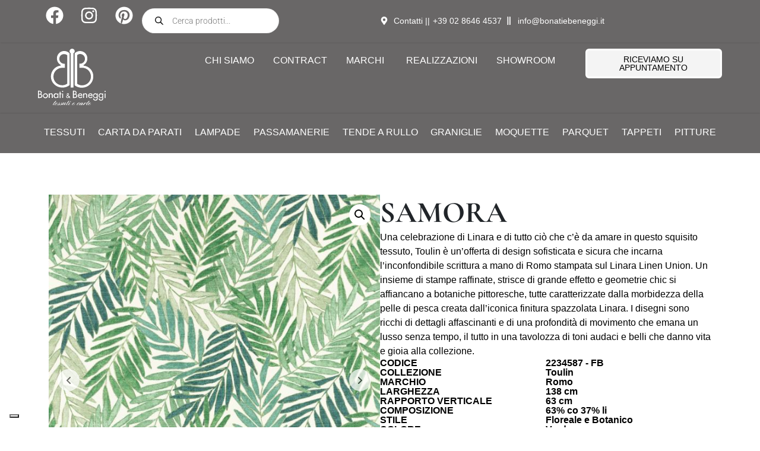

--- FILE ---
content_type: text/html; charset=UTF-8
request_url: https://bonatiebeneggi.it/prodotto/samora-2/
body_size: 43722
content:
<!DOCTYPE html><html lang="it-IT" prefix="og: https://ogp.me/ns#"><head >	<meta charset="UTF-8" />
	<meta name="viewport" content="width=device-width, initial-scale=1" />
				<script type="text/javascript" class="_iub_cs_skip">
				var _iub = _iub || {};
				_iub.csConfiguration = _iub.csConfiguration || {};
				_iub.csConfiguration.siteId = "3919238";
				_iub.csConfiguration.cookiePolicyId = "26110432";
			</script>
			<script class="_iub_cs_skip" src="https://cs.iubenda.com/autoblocking/3919238.js"></script>
			
            <script data-no-defer="1" data-ezscrex="false" data-cfasync="false" data-pagespeed-no-defer data-cookieconsent="ignore">
                var ctPublicFunctions = {"_ajax_nonce":"7bca496bf4","_rest_nonce":"f387841494","_ajax_url":"\/wp-admin\/admin-ajax.php","_rest_url":"https:\/\/bonatiebeneggi.it\/wp-json\/","data__cookies_type":"none","data__ajax_type":"rest","data__bot_detector_enabled":"1","data__frontend_data_log_enabled":1,"cookiePrefix":"","wprocket_detected":false,"host_url":"bonatiebeneggi.it","text__ee_click_to_select":"Click to select the whole data","text__ee_original_email":"The original one is","text__ee_got_it":"Got it","text__ee_blocked":"Blocked","text__ee_cannot_connect":"Cannot connect","text__ee_cannot_decode":"Can not decode email. Unknown reason","text__ee_email_decoder":"CleanTalk email decoder","text__ee_wait_for_decoding":"The magic is on the way, please wait for a few seconds!","text__ee_decoding_process":"Decoding the contact data, let us a few seconds to finish."}
            </script>
        
            <script data-no-defer="1" data-ezscrex="false" data-cfasync="false" data-pagespeed-no-defer data-cookieconsent="ignore">
                var ctPublic = {"_ajax_nonce":"7bca496bf4","settings__forms__check_internal":"0","settings__forms__check_external":"0","settings__forms__force_protection":"0","settings__forms__search_test":"1","settings__data__bot_detector_enabled":"1","settings__sfw__anti_crawler":0,"blog_home":"https:\/\/bonatiebeneggi.it\/","pixel__setting":"3","pixel__enabled":false,"pixel__url":null,"data__email_check_before_post":"1","data__email_check_exist_post":"1","data__cookies_type":"none","data__key_is_ok":true,"data__visible_fields_required":true,"wl_brandname":"Anti-Spam by CleanTalk","wl_brandname_short":"CleanTalk","ct_checkjs_key":627037744,"emailEncoderPassKey":"b630ff050ac49df7e1d44c15fbccc2ba","bot_detector_forms_excluded":"W10=","advancedCacheExists":false,"varnishCacheExists":false,"wc_ajax_add_to_cart":false}
            </script>
        
<!-- Google Tag Manager for WordPress by gtm4wp.com -->
<script data-cfasync="false" data-pagespeed-no-defer>
	var gtm4wp_datalayer_name = "dataLayer";
	var dataLayer = dataLayer || [];
</script>
<!-- End Google Tag Manager for WordPress by gtm4wp.com --><!-- Google tag (gtag.js) -->
<script async src="https://www.googletagmanager.com/gtag/js?id=G-R43TPX4MYR"></script>
<script>
  window.dataLayer = window.dataLayer || [];
  function gtag(){dataLayer.push(arguments);}
  gtag('js', new Date());

  gtag('config', 'G-R43TPX4MYR');
</script>
<!-- Ottimizzazione per i motori di ricerca di Rank Math - https://rankmath.com/ -->
<title>Tessuti Romo Samora 2234587 - FB | Fabric | Toulin</title>
<meta name="description" content="Tessuti Romo Samora 2234587 - FB. Collezione Toulin. Scopri di più su Bonati e Beneggi."/>
<meta name="robots" content="follow, index, max-snippet:-1, max-video-preview:-1, max-image-preview:large"/>
<link rel="canonical" href="https://bonatiebeneggi.it/prodotto/samora-2/" />
<meta property="og:locale" content="it_IT" />
<meta property="og:type" content="product" />
<meta property="og:title" content="Tessuti Romo Samora 2234587 - FB | Fabric | Toulin" />
<meta property="og:description" content="Tessuti Romo Samora 2234587 - FB. Collezione Toulin. Scopri di più su Bonati e Beneggi." />
<meta property="og:url" content="https://bonatiebeneggi.it/prodotto/samora-2/" />
<meta property="og:site_name" content="Bonati &amp; Beneggi" />
<meta property="og:updated_time" content="2025-10-15T08:22:00+02:00" />
<meta property="og:image" content="https://bonatiebeneggi.s3.eu-south-1.amazonaws.com/wp-content/uploads/8018-02.jpg" />
<meta property="og:image:secure_url" content="https://bonatiebeneggi.s3.eu-south-1.amazonaws.com/wp-content/uploads/8018-02.jpg" />
<meta property="og:image:width" content="616" />
<meta property="og:image:height" content="616" />
<meta property="og:image:alt" content="Tessuti Romo Samora 2234587 - FB" />
<meta property="og:image:type" content="image/jpeg" />
<meta property="product:price:currency" content="EUR" />
<meta property="product:availability" content="instock" />
<meta name="twitter:card" content="summary_large_image" />
<meta name="twitter:title" content="Tessuti Romo Samora 2234587 - FB | Fabric | Toulin" />
<meta name="twitter:description" content="Tessuti Romo Samora 2234587 - FB. Collezione Toulin. Scopri di più su Bonati e Beneggi." />
<meta name="twitter:image" content="https://bonatiebeneggi.s3.eu-south-1.amazonaws.com/wp-content/uploads/8018-02.jpg" />
<meta name="twitter:label1" content="Prezzo" />
<meta name="twitter:data1" content="&euro;0,00" />
<meta name="twitter:label2" content="Disponibilità" />
<meta name="twitter:data2" content="In stock" />
<script type="application/ld+json" class="rank-math-schema-pro">{"@context":"https://schema.org","@graph":[{"@type":"Place","@id":"https://bonatiebeneggi.it/#place","geo":{"@type":"GeoCoordinates","latitude":"45.47120147752488","longitude":" 9.188098671283969"},"hasMap":"https://www.google.com/maps/search/?api=1&amp;query=45.47120147752488, 9.188098671283969","address":{"@type":"PostalAddress","streetAddress":"Via E. Toti 4","addressLocality":"Milano","addressRegion":"Lombardia","postalCode":"20123","addressCountry":"IT"}},{"@type":["FurnitureStore","Organization"],"@id":"https://bonatiebeneggi.it/#organization","name":"Bonati e Beneggi","url":"https://bonatiebeneggi.it","sameAs":["https://www.facebook.com/BonatiBeneggi/","https://www.instagram.com/bonati_e_beneggi/","https://in.pinterest.com/bbdistribuzione/","https://www.youtube.com/channel/UC-FmaPIOdLaqhAbWq0z4nPA"],"email":"info@bonatiebenneggi.it","address":{"@type":"PostalAddress","streetAddress":"Via E. Toti 4","addressLocality":"Milano","addressRegion":"Lombardia","postalCode":"20123","addressCountry":"IT"},"logo":{"@type":"ImageObject","@id":"https://bonatiebeneggi.it/#logo","url":"https://bonatiebeneggi.s3.eu-south-1.amazonaws.com/wp-content/uploads/Logo_BONATI-BENEGGI_secondary.svg","contentUrl":"https://bonatiebeneggi.s3.eu-south-1.amazonaws.com/wp-content/uploads/Logo_BONATI-BENEGGI_secondary.svg","caption":"Bonati &amp; Beneggi","inLanguage":"it-IT","width":"124","height":"95"},"openingHours":["Monday,Tuesday,Wednesday,Thursday,Friday 09:00-18:30"],"location":{"@id":"https://bonatiebeneggi.it/#place"},"image":{"@id":"https://bonatiebeneggi.it/#logo"},"telephone":"+390286464537"},{"@type":"WebSite","@id":"https://bonatiebeneggi.it/#website","url":"https://bonatiebeneggi.it","name":"Bonati &amp; Beneggi","publisher":{"@id":"https://bonatiebeneggi.it/#organization"},"inLanguage":"it-IT"},{"@type":"ImageObject","@id":"https://bonatiebeneggi.s3.eu-south-1.amazonaws.com/wp-content/uploads/8018-02.jpg","url":"https://bonatiebeneggi.s3.eu-south-1.amazonaws.com/wp-content/uploads/8018-02.jpg","width":"616","height":"616","inLanguage":"it-IT"},{"@type":"ItemPage","@id":"https://bonatiebeneggi.it/prodotto/samora-2/#webpage","url":"https://bonatiebeneggi.it/prodotto/samora-2/","name":"Tessuti Romo Samora 2234587 - FB | Fabric | Toulin","datePublished":"2024-06-26T16:28:42+02:00","dateModified":"2025-10-15T08:22:00+02:00","isPartOf":{"@id":"https://bonatiebeneggi.it/#website"},"primaryImageOfPage":{"@id":"https://bonatiebeneggi.s3.eu-south-1.amazonaws.com/wp-content/uploads/8018-02.jpg"},"inLanguage":"it-IT"},{"@type":"Product","name":"Tessuti Romo Samora 2234587 - FB | Fabric | Toulin","description":"Tessuti Romo Samora 2234587 - FB. Collezione Toulin. Scopri di pi\u00f9 su Bonati e Beneggi.","sku":"2234587 - FB","category":"Tessuti","mainEntityOfPage":{"@id":"https://bonatiebeneggi.it/prodotto/samora-2/#webpage"},"height":{"@type":"QuantitativeValue","unitCode":"MTR"},"width":{"@type":"QuantitativeValue","unitCode":"MTR","value":"138"},"depth":{"@type":"QuantitativeValue","unitCode":"MTR"},"image":[{"@type":"ImageObject","url":"https://bonatiebeneggi.s3.eu-south-1.amazonaws.com/wp-content/uploads/8018-02.jpg","height":"616","width":"616"},{"@type":"ImageObject","url":"https://bonatiebeneggi.s3.eu-south-1.amazonaws.com/wp-content/uploads/Samora-Toulin.jpg","height":"720","width":"720"}],"color":"Verde","additionalProperty":[{"@type":"PropertyValue","name":"pa_marchio","value":"romo"},{"@type":"PropertyValue","name":"pa_collezione","value":"Toulin"},{"@type":"PropertyValue","name":"pa_codice","value":"2234587 - FB"},{"@type":"PropertyValue","name":"pa_rapporto-verticale","value":"63"},{"@type":"PropertyValue","name":"pa_composizione","value":"63% co 37% li"},{"@type":"PropertyValue","name":"pa_stile","value":"Floreale e Botanico"}],"@id":"https://bonatiebeneggi.it/prodotto/samora-2/#richSnippet"}]}</script>
<!-- /Rank Math WordPress SEO plugin -->

<link rel='dns-prefetch' href='//cdn.iubenda.com' />
<link rel='dns-prefetch' href='//moderate.cleantalk.org' />
<link rel="alternate" type="application/rss+xml" title="Bonati &amp; Beneggi &raquo; Feed" href="https://bonatiebeneggi.it/feed/" />
<link rel="alternate" type="application/rss+xml" title="Bonati &amp; Beneggi &raquo; Feed dei commenti" href="https://bonatiebeneggi.it/comments/feed/" />
<link rel="alternate" title="oEmbed (JSON)" type="application/json+oembed" href="https://bonatiebeneggi.it/wp-json/oembed/1.0/embed?url=https%3A%2F%2Fbonatiebeneggi.it%2Fprodotto%2Fsamora-2%2F" />
<link rel="alternate" title="oEmbed (XML)" type="text/xml+oembed" href="https://bonatiebeneggi.it/wp-json/oembed/1.0/embed?url=https%3A%2F%2Fbonatiebeneggi.it%2Fprodotto%2Fsamora-2%2F&#038;format=xml" />
<style id='wp-img-auto-sizes-contain-inline-css' type='text/css'>
img:is([sizes=auto i],[sizes^="auto," i]){contain-intrinsic-size:3000px 1500px}
/*# sourceURL=wp-img-auto-sizes-contain-inline-css */
</style>
<link rel='stylesheet' id='dce-animations-css' href='https://bonatiebeneggi.it/wp-content/plugins/dynamic-content-for-elementor/assets/css/animations.css?ver=3.3.3' type='text/css' media='all' />
<link rel='stylesheet' id='jupiterx-child-css' href='https://bonatiebeneggi.it/wp-content/themes/jupiterx-child/assets/css/style.css?ver=6.9' type='text/css' media='all' />
<style id='wp-emoji-styles-inline-css' type='text/css'>

	img.wp-smiley, img.emoji {
		display: inline !important;
		border: none !important;
		box-shadow: none !important;
		height: 1em !important;
		width: 1em !important;
		margin: 0 0.07em !important;
		vertical-align: -0.1em !important;
		background: none !important;
		padding: 0 !important;
	}
/*# sourceURL=wp-emoji-styles-inline-css */
</style>
<link rel='stylesheet' id='wp-block-library-css' href='https://bonatiebeneggi.it/wp-includes/css/dist/block-library/style.min.css?ver=6.9' type='text/css' media='all' />
<link rel='stylesheet' id='wc-blocks-style-css' href='https://bonatiebeneggi.it/wp-content/plugins/woocommerce/assets/client/blocks/wc-blocks.css?ver=wc-10.4.3' type='text/css' media='all' />
<style id='global-styles-inline-css' type='text/css'>
:root{--wp--preset--aspect-ratio--square: 1;--wp--preset--aspect-ratio--4-3: 4/3;--wp--preset--aspect-ratio--3-4: 3/4;--wp--preset--aspect-ratio--3-2: 3/2;--wp--preset--aspect-ratio--2-3: 2/3;--wp--preset--aspect-ratio--16-9: 16/9;--wp--preset--aspect-ratio--9-16: 9/16;--wp--preset--color--black: #000000;--wp--preset--color--cyan-bluish-gray: #abb8c3;--wp--preset--color--white: #ffffff;--wp--preset--color--pale-pink: #f78da7;--wp--preset--color--vivid-red: #cf2e2e;--wp--preset--color--luminous-vivid-orange: #ff6900;--wp--preset--color--luminous-vivid-amber: #fcb900;--wp--preset--color--light-green-cyan: #7bdcb5;--wp--preset--color--vivid-green-cyan: #00d084;--wp--preset--color--pale-cyan-blue: #8ed1fc;--wp--preset--color--vivid-cyan-blue: #0693e3;--wp--preset--color--vivid-purple: #9b51e0;--wp--preset--gradient--vivid-cyan-blue-to-vivid-purple: linear-gradient(135deg,rgb(6,147,227) 0%,rgb(155,81,224) 100%);--wp--preset--gradient--light-green-cyan-to-vivid-green-cyan: linear-gradient(135deg,rgb(122,220,180) 0%,rgb(0,208,130) 100%);--wp--preset--gradient--luminous-vivid-amber-to-luminous-vivid-orange: linear-gradient(135deg,rgb(252,185,0) 0%,rgb(255,105,0) 100%);--wp--preset--gradient--luminous-vivid-orange-to-vivid-red: linear-gradient(135deg,rgb(255,105,0) 0%,rgb(207,46,46) 100%);--wp--preset--gradient--very-light-gray-to-cyan-bluish-gray: linear-gradient(135deg,rgb(238,238,238) 0%,rgb(169,184,195) 100%);--wp--preset--gradient--cool-to-warm-spectrum: linear-gradient(135deg,rgb(74,234,220) 0%,rgb(151,120,209) 20%,rgb(207,42,186) 40%,rgb(238,44,130) 60%,rgb(251,105,98) 80%,rgb(254,248,76) 100%);--wp--preset--gradient--blush-light-purple: linear-gradient(135deg,rgb(255,206,236) 0%,rgb(152,150,240) 100%);--wp--preset--gradient--blush-bordeaux: linear-gradient(135deg,rgb(254,205,165) 0%,rgb(254,45,45) 50%,rgb(107,0,62) 100%);--wp--preset--gradient--luminous-dusk: linear-gradient(135deg,rgb(255,203,112) 0%,rgb(199,81,192) 50%,rgb(65,88,208) 100%);--wp--preset--gradient--pale-ocean: linear-gradient(135deg,rgb(255,245,203) 0%,rgb(182,227,212) 50%,rgb(51,167,181) 100%);--wp--preset--gradient--electric-grass: linear-gradient(135deg,rgb(202,248,128) 0%,rgb(113,206,126) 100%);--wp--preset--gradient--midnight: linear-gradient(135deg,rgb(2,3,129) 0%,rgb(40,116,252) 100%);--wp--preset--font-size--small: 13px;--wp--preset--font-size--medium: 20px;--wp--preset--font-size--large: 36px;--wp--preset--font-size--x-large: 42px;--wp--preset--spacing--20: 0.44rem;--wp--preset--spacing--30: 0.67rem;--wp--preset--spacing--40: 1rem;--wp--preset--spacing--50: 1.5rem;--wp--preset--spacing--60: 2.25rem;--wp--preset--spacing--70: 3.38rem;--wp--preset--spacing--80: 5.06rem;--wp--preset--shadow--natural: 6px 6px 9px rgba(0, 0, 0, 0.2);--wp--preset--shadow--deep: 12px 12px 50px rgba(0, 0, 0, 0.4);--wp--preset--shadow--sharp: 6px 6px 0px rgba(0, 0, 0, 0.2);--wp--preset--shadow--outlined: 6px 6px 0px -3px rgb(255, 255, 255), 6px 6px rgb(0, 0, 0);--wp--preset--shadow--crisp: 6px 6px 0px rgb(0, 0, 0);}:where(.is-layout-flex){gap: 0.5em;}:where(.is-layout-grid){gap: 0.5em;}body .is-layout-flex{display: flex;}.is-layout-flex{flex-wrap: wrap;align-items: center;}.is-layout-flex > :is(*, div){margin: 0;}body .is-layout-grid{display: grid;}.is-layout-grid > :is(*, div){margin: 0;}:where(.wp-block-columns.is-layout-flex){gap: 2em;}:where(.wp-block-columns.is-layout-grid){gap: 2em;}:where(.wp-block-post-template.is-layout-flex){gap: 1.25em;}:where(.wp-block-post-template.is-layout-grid){gap: 1.25em;}.has-black-color{color: var(--wp--preset--color--black) !important;}.has-cyan-bluish-gray-color{color: var(--wp--preset--color--cyan-bluish-gray) !important;}.has-white-color{color: var(--wp--preset--color--white) !important;}.has-pale-pink-color{color: var(--wp--preset--color--pale-pink) !important;}.has-vivid-red-color{color: var(--wp--preset--color--vivid-red) !important;}.has-luminous-vivid-orange-color{color: var(--wp--preset--color--luminous-vivid-orange) !important;}.has-luminous-vivid-amber-color{color: var(--wp--preset--color--luminous-vivid-amber) !important;}.has-light-green-cyan-color{color: var(--wp--preset--color--light-green-cyan) !important;}.has-vivid-green-cyan-color{color: var(--wp--preset--color--vivid-green-cyan) !important;}.has-pale-cyan-blue-color{color: var(--wp--preset--color--pale-cyan-blue) !important;}.has-vivid-cyan-blue-color{color: var(--wp--preset--color--vivid-cyan-blue) !important;}.has-vivid-purple-color{color: var(--wp--preset--color--vivid-purple) !important;}.has-black-background-color{background-color: var(--wp--preset--color--black) !important;}.has-cyan-bluish-gray-background-color{background-color: var(--wp--preset--color--cyan-bluish-gray) !important;}.has-white-background-color{background-color: var(--wp--preset--color--white) !important;}.has-pale-pink-background-color{background-color: var(--wp--preset--color--pale-pink) !important;}.has-vivid-red-background-color{background-color: var(--wp--preset--color--vivid-red) !important;}.has-luminous-vivid-orange-background-color{background-color: var(--wp--preset--color--luminous-vivid-orange) !important;}.has-luminous-vivid-amber-background-color{background-color: var(--wp--preset--color--luminous-vivid-amber) !important;}.has-light-green-cyan-background-color{background-color: var(--wp--preset--color--light-green-cyan) !important;}.has-vivid-green-cyan-background-color{background-color: var(--wp--preset--color--vivid-green-cyan) !important;}.has-pale-cyan-blue-background-color{background-color: var(--wp--preset--color--pale-cyan-blue) !important;}.has-vivid-cyan-blue-background-color{background-color: var(--wp--preset--color--vivid-cyan-blue) !important;}.has-vivid-purple-background-color{background-color: var(--wp--preset--color--vivid-purple) !important;}.has-black-border-color{border-color: var(--wp--preset--color--black) !important;}.has-cyan-bluish-gray-border-color{border-color: var(--wp--preset--color--cyan-bluish-gray) !important;}.has-white-border-color{border-color: var(--wp--preset--color--white) !important;}.has-pale-pink-border-color{border-color: var(--wp--preset--color--pale-pink) !important;}.has-vivid-red-border-color{border-color: var(--wp--preset--color--vivid-red) !important;}.has-luminous-vivid-orange-border-color{border-color: var(--wp--preset--color--luminous-vivid-orange) !important;}.has-luminous-vivid-amber-border-color{border-color: var(--wp--preset--color--luminous-vivid-amber) !important;}.has-light-green-cyan-border-color{border-color: var(--wp--preset--color--light-green-cyan) !important;}.has-vivid-green-cyan-border-color{border-color: var(--wp--preset--color--vivid-green-cyan) !important;}.has-pale-cyan-blue-border-color{border-color: var(--wp--preset--color--pale-cyan-blue) !important;}.has-vivid-cyan-blue-border-color{border-color: var(--wp--preset--color--vivid-cyan-blue) !important;}.has-vivid-purple-border-color{border-color: var(--wp--preset--color--vivid-purple) !important;}.has-vivid-cyan-blue-to-vivid-purple-gradient-background{background: var(--wp--preset--gradient--vivid-cyan-blue-to-vivid-purple) !important;}.has-light-green-cyan-to-vivid-green-cyan-gradient-background{background: var(--wp--preset--gradient--light-green-cyan-to-vivid-green-cyan) !important;}.has-luminous-vivid-amber-to-luminous-vivid-orange-gradient-background{background: var(--wp--preset--gradient--luminous-vivid-amber-to-luminous-vivid-orange) !important;}.has-luminous-vivid-orange-to-vivid-red-gradient-background{background: var(--wp--preset--gradient--luminous-vivid-orange-to-vivid-red) !important;}.has-very-light-gray-to-cyan-bluish-gray-gradient-background{background: var(--wp--preset--gradient--very-light-gray-to-cyan-bluish-gray) !important;}.has-cool-to-warm-spectrum-gradient-background{background: var(--wp--preset--gradient--cool-to-warm-spectrum) !important;}.has-blush-light-purple-gradient-background{background: var(--wp--preset--gradient--blush-light-purple) !important;}.has-blush-bordeaux-gradient-background{background: var(--wp--preset--gradient--blush-bordeaux) !important;}.has-luminous-dusk-gradient-background{background: var(--wp--preset--gradient--luminous-dusk) !important;}.has-pale-ocean-gradient-background{background: var(--wp--preset--gradient--pale-ocean) !important;}.has-electric-grass-gradient-background{background: var(--wp--preset--gradient--electric-grass) !important;}.has-midnight-gradient-background{background: var(--wp--preset--gradient--midnight) !important;}.has-small-font-size{font-size: var(--wp--preset--font-size--small) !important;}.has-medium-font-size{font-size: var(--wp--preset--font-size--medium) !important;}.has-large-font-size{font-size: var(--wp--preset--font-size--large) !important;}.has-x-large-font-size{font-size: var(--wp--preset--font-size--x-large) !important;}
/*# sourceURL=global-styles-inline-css */
</style>

<style id='classic-theme-styles-inline-css' type='text/css'>
/*! This file is auto-generated */
.wp-block-button__link{color:#fff;background-color:#32373c;border-radius:9999px;box-shadow:none;text-decoration:none;padding:calc(.667em + 2px) calc(1.333em + 2px);font-size:1.125em}.wp-block-file__button{background:#32373c;color:#fff;text-decoration:none}
/*# sourceURL=/wp-includes/css/classic-themes.min.css */
</style>
<link rel='stylesheet' id='jet-engine-frontend-css' href='https://bonatiebeneggi.it/wp-content/plugins/jet-engine/assets/css/frontend.css?ver=3.6.5' type='text/css' media='all' />
<link rel='stylesheet' id='ct_public_css-css' href='https://bonatiebeneggi.it/wp-content/plugins/cleantalk-spam-protect/css/cleantalk-public.min.css?ver=6.52' type='text/css' media='all' />
<link rel='stylesheet' id='ct_email_decoder_css-css' href='https://bonatiebeneggi.it/wp-content/plugins/cleantalk-spam-protect/css/cleantalk-email-decoder.min.css?ver=6.52' type='text/css' media='all' />
<link rel='stylesheet' id='photoswipe-css' href='https://bonatiebeneggi.it/wp-content/plugins/woocommerce/assets/css/photoswipe/photoswipe.min.css?ver=10.4.3' type='text/css' media='all' />
<link rel='stylesheet' id='photoswipe-default-skin-css' href='https://bonatiebeneggi.it/wp-content/plugins/woocommerce/assets/css/photoswipe/default-skin/default-skin.min.css?ver=10.4.3' type='text/css' media='all' />
<link rel='stylesheet' id='woocommerce-layout-css' href='https://bonatiebeneggi.it/wp-content/plugins/woocommerce/assets/css/woocommerce-layout.css?ver=10.4.3' type='text/css' media='all' />
<link rel='stylesheet' id='woocommerce-smallscreen-css' href='https://bonatiebeneggi.it/wp-content/plugins/woocommerce/assets/css/woocommerce-smallscreen.css?ver=10.4.3' type='text/css' media='only screen and (max-width: 768px)' />
<link rel='stylesheet' id='woocommerce-general-css' href='https://bonatiebeneggi.it/wp-content/plugins/woocommerce/assets/css/woocommerce.css?ver=10.4.3' type='text/css' media='all' />
<style id='woocommerce-inline-inline-css' type='text/css'>
.woocommerce form .form-row .required { visibility: visible; }
/*# sourceURL=woocommerce-inline-inline-css */
</style>
<link rel='stylesheet' id='dgwt-wcas-style-css' href='https://bonatiebeneggi.it/wp-content/plugins/ajax-search-for-woocommerce-premium/assets/css/style.min.css?ver=1.32.2' type='text/css' media='all' />
<link rel='stylesheet' id='jupiterx-popups-animation-css' href='https://bonatiebeneggi.it/wp-content/plugins/jupiterx-core/includes/extensions/raven/assets/lib/animate/animate.min.css?ver=4.8.5' type='text/css' media='all' />
<link rel='stylesheet' id='jupiterx-css' href='https://bonatiebeneggi.it/wp-content/uploads/jupiterx/compiler/jupiterx/dd6e72e.css?ver=4.8.5' type='text/css' media='all' />
<link rel='stylesheet' id='jet-woo-builder-jupiterx-css' href='https://bonatiebeneggi.it/wp-content/plugins/jet-woo-builder/includes/compatibility/packages/themes/jupiterx/assets/css/style.css?ver=2.1.18.1' type='text/css' media='all' />
<link rel='stylesheet' id='elementor-frontend-css' href='https://bonatiebeneggi.it/wp-content/uploads/elementor/css/custom-frontend.min.css?ver=1768967129' type='text/css' media='all' />
<link rel='stylesheet' id='elementor-post-224416-css' href='https://bonatiebeneggi.it/wp-content/uploads/elementor/css/post-224416.css?ver=1768967154' type='text/css' media='all' />
<link rel='stylesheet' id='elementor-post-225167-css' href='https://bonatiebeneggi.it/wp-content/uploads/elementor/css/post-225167.css?ver=1768967154' type='text/css' media='all' />
<link rel='stylesheet' id='jet-woo-builder-css' href='https://bonatiebeneggi.it/wp-content/plugins/jet-woo-builder/assets/css/frontend.css?ver=2.1.18.1' type='text/css' media='all' />
<style id='jet-woo-builder-inline-css' type='text/css'>
@font-face {
				font-family: "WooCommerce";
				font-weight: normal;
				font-style: normal;
				src: url("https://bonatiebeneggi.it/wp-content/plugins/woocommerce/assets/fonts/WooCommerce.eot");
				src: url("https://bonatiebeneggi.it/wp-content/plugins/woocommerce/assets/fonts/WooCommerce.eot?#iefix") format("embedded-opentype"),
					 url("https://bonatiebeneggi.it/wp-content/plugins/woocommerce/assets/fonts/WooCommerce.woff") format("woff"),
					 url("https://bonatiebeneggi.it/wp-content/plugins/woocommerce/assets/fonts/WooCommerce.ttf") format("truetype"),
					 url("https://bonatiebeneggi.it/wp-content/plugins/woocommerce/assets/fonts/WooCommerce.svg#WooCommerce") format("svg");
			}
/*# sourceURL=jet-woo-builder-inline-css */
</style>
<link rel='stylesheet' id='swiper-css' href='https://bonatiebeneggi.it/wp-content/plugins/elementor/assets/lib/swiper/v8/css/swiper.min.css?ver=8.4.5' type='text/css' media='all' />
<link rel='stylesheet' id='e-swiper-css' href='https://bonatiebeneggi.it/wp-content/plugins/elementor/assets/css/conditionals/e-swiper.min.css?ver=3.28.1' type='text/css' media='all' />
<link rel='stylesheet' id='jet-woo-builder-frontend-font-css' href='https://bonatiebeneggi.it/wp-content/plugins/jet-woo-builder/assets/css/lib/jetwoobuilder-frontend-font/css/jetwoobuilder-frontend-font.css?ver=2.1.18.1' type='text/css' media='all' />
<link rel='stylesheet' id='font-awesome-5-all-css' href='https://bonatiebeneggi.it/wp-content/plugins/elementor/assets/lib/font-awesome/css/all.min.css?ver=3.28.1' type='text/css' media='all' />
<link rel='stylesheet' id='font-awesome-4-shim-css' href='https://bonatiebeneggi.it/wp-content/plugins/elementor/assets/lib/font-awesome/css/v4-shims.min.css?ver=3.28.1' type='text/css' media='all' />
<link rel='stylesheet' id='jupiterx-elements-dynamic-styles-css' href='https://bonatiebeneggi.it/wp-content/uploads/jupiterx/compiler/jupiterx-elements-dynamic-styles/323a032.css?ver=4.8.5' type='text/css' media='all' />
<link rel='stylesheet' id='widget-icon-list-css' href='https://bonatiebeneggi.it/wp-content/uploads/elementor/css/custom-widget-icon-list.min.css?ver=1768967129' type='text/css' media='all' />
<link rel='stylesheet' id='widget-heading-css' href='https://bonatiebeneggi.it/wp-content/plugins/elementor/assets/css/widget-heading.min.css?ver=3.28.1' type='text/css' media='all' />
<link rel='stylesheet' id='e-animation-fadeIn-css' href='https://bonatiebeneggi.it/wp-content/plugins/elementor/assets/lib/animations/styles/fadeIn.min.css?ver=3.28.1' type='text/css' media='all' />
<link rel='stylesheet' id='widget-mega-menu-css' href='https://bonatiebeneggi.it/wp-content/uploads/elementor/css/custom-pro-widget-mega-menu.min.css?ver=1768967129' type='text/css' media='all' />
<link rel='stylesheet' id='widget-form-css' href='https://bonatiebeneggi.it/wp-content/plugins/elementor-pro/assets/css/widget-form.min.css?ver=3.28.1' type='text/css' media='all' />
<link rel='stylesheet' id='widget-image-css' href='https://bonatiebeneggi.it/wp-content/plugins/elementor/assets/css/widget-image.min.css?ver=3.28.1' type='text/css' media='all' />
<link rel='stylesheet' id='font-awesome-css' href='https://bonatiebeneggi.it/wp-content/plugins/elementor/assets/lib/font-awesome/css/font-awesome.min.css?ver=4.7.0' type='text/css' media='all' />
<link rel='stylesheet' id='jupiterx-core-raven-frontend-css' href='https://bonatiebeneggi.it/wp-content/plugins/jupiterx-core/includes/extensions/raven/assets/css/frontend.min.css?ver=6.9' type='text/css' media='all' />
<link rel='stylesheet' id='elementor-post-223901-css' href='https://bonatiebeneggi.it/wp-content/uploads/elementor/css/post-223901.css?ver=1768967130' type='text/css' media='all' />
<link rel='stylesheet' id='dashicons-css' href='https://bonatiebeneggi.it/wp-includes/css/dashicons.min.css?ver=6.9' type='text/css' media='all' />
<link rel='stylesheet' id='flatpickr-css' href='https://bonatiebeneggi.it/wp-content/plugins/elementor/assets/lib/flatpickr/flatpickr.min.css?ver=4.6.13' type='text/css' media='all' />
<link rel='stylesheet' id='elementor-post-228273-css' href='https://bonatiebeneggi.it/wp-content/uploads/elementor/css/post-228273.css?ver=1768967155' type='text/css' media='all' />
<link rel='stylesheet' id='elementor-post-223967-css' href='https://bonatiebeneggi.it/wp-content/uploads/elementor/css/post-223967.css?ver=1768967126' type='text/css' media='all' />
<link rel='stylesheet' id='pwb-styles-frontend-css' href='https://bonatiebeneggi.it/wp-content/plugins/perfect-woocommerce-brands/build/frontend/css/style.css?ver=3.6.8' type='text/css' media='all' />
<link rel='stylesheet' id='jquery-chosen-css' href='https://bonatiebeneggi.it/wp-content/plugins/jet-search/assets/lib/chosen/chosen.min.css?ver=1.8.7' type='text/css' media='all' />
<link rel='stylesheet' id='jet-search-css' href='https://bonatiebeneggi.it/wp-content/plugins/jet-search/assets/css/jet-search.css?ver=3.5.7.1' type='text/css' media='all' />
<link rel='stylesheet' id='elementor-gf-local-cormorantgaramond-css' href='https://bonatiebeneggi.it/wp-content/uploads/elementor/google-fonts/css/cormorantgaramond.css?ver=1743177087' type='text/css' media='all' />
<link rel='stylesheet' id='elementor-gf-local-roboto-css' href='https://bonatiebeneggi.it/wp-content/uploads/elementor/google-fonts/css/roboto.css?ver=1743177103' type='text/css' media='all' />

<script  type="text/javascript" class=" _iub_cs_skip" type="text/javascript" id="iubenda-head-inline-scripts-0">
/* <![CDATA[ */

var _iub = _iub || [];
_iub.csConfiguration = {"askConsentAtCookiePolicyUpdate":true,"countryDetection":true,"enableFadp":true,"enableLgpd":true,"enableUspr":true,"floatingPreferencesButtonCaptionColor":"#000000","floatingPreferencesButtonColor":"#FFFFFF","floatingPreferencesButtonDisplay":"bottom-left","lgpdAppliesGlobally":false,"perPurposeConsent":true,"preferenceCookie":{"expireAfter":180},"reloadOnConsent":true,"siteId":3919238,"usPreferencesWidgetDisplay":"anchored-center-left","cookiePolicyId":26110432,"lang":"it","banner":{"acceptButtonCaptionColor":"#FFFFFF","acceptButtonColor":"#000000","acceptButtonDisplay":true,"backgroundColor":"#FFFFFF","backgroundOverlay":true,"closeButtonRejects":true,"customizeButtonCaptionColor":"#FFFFFF","customizeButtonColor":"#000000","customizeButtonDisplay":true,"explicitWithdrawal":true,"fontSizeBody":"12px","fontSizeCloseButton":"18px","listPurposes":true,"logo":null,"linksColor":"#000000","position":"float-center","rejectButtonCaptionColor":"#FFFFFF","rejectButtonColor":"#000000","rejectButtonDisplay":true,"showPurposesToggles":true,"showTotalNumberOfProviders":true,"textColor":"#000000"}};

//# sourceURL=iubenda-head-inline-scripts-0
/* ]]> */
</script>
<script  type="text/javascript" class=" _iub_cs_skip" type="text/javascript" src="//cdn.iubenda.com/cs/gpp/stub.js?ver=3.12.0" id="iubenda-head-scripts-1-js"></script>
<script  type="text/javascript" charset="UTF-8" async="" class=" _iub_cs_skip" type="text/javascript" src="//cdn.iubenda.com/cs/iubenda_cs.js?ver=3.12.0" id="iubenda-head-scripts-2-js"></script>
<script type="text/javascript" src="https://bonatiebeneggi.it/wp-includes/js/jquery/jquery.min.js?ver=3.7.1" id="jquery-core-js"></script>
<script type="text/javascript" src="https://bonatiebeneggi.it/wp-includes/js/jquery/jquery-migrate.min.js?ver=3.4.1" id="jquery-migrate-js"></script>
<script type="text/javascript" data-pagespeed-no-defer src="https://bonatiebeneggi.it/wp-content/plugins/cleantalk-spam-protect/js/apbct-public-bundle.min.js?ver=6.52" id="ct_public_functions-js"></script>
<script type="text/javascript" src="https://moderate.cleantalk.org/ct-bot-detector-wrapper.js?ver=6.52" id="ct_bot_detector-js" defer="defer" data-wp-strategy="defer"></script>
<script type="text/javascript" src="https://bonatiebeneggi.it/wp-content/plugins/woocommerce/assets/js/zoom/jquery.zoom.min.js?ver=1.7.21-wc.10.4.3" id="wc-zoom-js" defer="defer" data-wp-strategy="defer"></script>
<script type="text/javascript" src="https://bonatiebeneggi.it/wp-content/plugins/woocommerce/assets/js/flexslider/jquery.flexslider.min.js?ver=2.7.2-wc.10.4.3" id="wc-flexslider-js" defer="defer" data-wp-strategy="defer"></script>
<script type="text/javascript" src="https://bonatiebeneggi.it/wp-content/plugins/woocommerce/assets/js/photoswipe/photoswipe.min.js?ver=4.1.1-wc.10.4.3" id="wc-photoswipe-js" defer="defer" data-wp-strategy="defer"></script>
<script type="text/javascript" src="https://bonatiebeneggi.it/wp-content/plugins/woocommerce/assets/js/photoswipe/photoswipe-ui-default.min.js?ver=4.1.1-wc.10.4.3" id="wc-photoswipe-ui-default-js" defer="defer" data-wp-strategy="defer"></script>
<script type="text/javascript" id="wc-single-product-js-extra">
/* <![CDATA[ */
var wc_single_product_params = {"i18n_required_rating_text":"Seleziona una valutazione","i18n_rating_options":["1 stella su 5","2 stelle su 5","3 stelle su 5","4 stelle su 5","5 stelle su 5"],"i18n_product_gallery_trigger_text":"Visualizza la galleria di immagini a schermo intero","review_rating_required":"yes","flexslider":{"rtl":false,"animation":"slide","smoothHeight":true,"directionNav":true,"controlNav":"thumbnails","slideshow":false,"animationSpeed":500,"animationLoop":false,"allowOneSlide":false,"prevText":"\u003Csvg fill=\"#333333\" version=\"1.1\" id=\"Layer_1\" xmlns=\"http://www.w3.org/2000/svg\" xmlns:xlink=\"http://www.w3.org/1999/xlink\" x=\"0px\" y=\"0px\" width=\"7.2px\" height=\"12px\" viewBox=\"0 0 7.2 12\" style=\"enable-background:new 0 0 7.2 12;\" xml:space=\"preserve\"\u003E\u003Cpath class=\"st0\" d=\"M2.4,6l4.5-4.3c0.4-0.4,0.4-1,0-1.4c-0.4-0.4-1-0.4-1.4,0l-5.2,5C0.1,5.5,0,5.7,0,6s0.1,0.5,0.3,0.7l5.2,5\tC5.7,11.9,6,12,6.2,12c0.3,0,0.5-0.1,0.7-0.3c0.4-0.4,0.4-1,0-1.4L2.4,6z\"/\u003E\u003C/svg\u003E","nextText":"\u003Csvg fill=\"#333333\" version=\"1.1\" id=\"Layer_1\" xmlns=\"http://www.w3.org/2000/svg\" xmlns:xlink=\"http://www.w3.org/1999/xlink\" x=\"0px\" y=\"0px\" width=\"7.2px\" height=\"12px\" viewBox=\"0 0 7.2 12\" style=\"enable-background:new 0 0 7.2 12;\" xml:space=\"preserve\"\u003E\u003Cpath class=\"st0\" d=\"M4.8,6l-4.5,4.3c-0.4,0.4-0.4,1,0,1.4c0.4,0.4,1,0.4,1.4,0l5.2-5C7.1,6.5,7.2,6.3,7.2,6S7.1,5.5,6.9,5.3l-5.2-5C1.5,0.1,1.2,0,1,0C0.7,0,0.5,0.1,0.3,0.3c-0.4,0.4-0.4,1,0,1.4L4.8,6z\"/\u003E\u003C/svg\u003E"},"zoom_enabled":"1","zoom_options":[],"photoswipe_enabled":"1","photoswipe_options":{"shareEl":false,"closeOnScroll":false,"history":false,"hideAnimationDuration":0,"showAnimationDuration":0},"flexslider_enabled":"1"};
//# sourceURL=wc-single-product-js-extra
/* ]]> */
</script>
<script type="text/javascript" src="https://bonatiebeneggi.it/wp-content/plugins/woocommerce/assets/js/frontend/single-product.min.js?ver=10.4.3" id="wc-single-product-js" defer="defer" data-wp-strategy="defer"></script>
<script type="text/javascript" src="https://bonatiebeneggi.it/wp-content/plugins/woocommerce/assets/js/jquery-blockui/jquery.blockUI.min.js?ver=2.7.0-wc.10.4.3" id="wc-jquery-blockui-js" defer="defer" data-wp-strategy="defer"></script>
<script type="text/javascript" src="https://bonatiebeneggi.it/wp-content/plugins/woocommerce/assets/js/js-cookie/js.cookie.min.js?ver=2.1.4-wc.10.4.3" id="wc-js-cookie-js" defer="defer" data-wp-strategy="defer"></script>
<script type="text/javascript" id="woocommerce-js-extra">
/* <![CDATA[ */
var woocommerce_params = {"ajax_url":"/wp-admin/admin-ajax.php","wc_ajax_url":"/?wc-ajax=%%endpoint%%","i18n_password_show":"Mostra password","i18n_password_hide":"Nascondi password"};
//# sourceURL=woocommerce-js-extra
/* ]]> */
</script>
<script type="text/javascript" src="https://bonatiebeneggi.it/wp-content/plugins/woocommerce/assets/js/frontend/woocommerce.min.js?ver=10.4.3" id="woocommerce-js" defer="defer" data-wp-strategy="defer"></script>
<script type="text/javascript" src="https://bonatiebeneggi.it/wp-content/themes/jupiterx/lib/assets/dist/js/utils.min.js?ver=4.8.5" id="jupiterx-utils-js"></script>
<script type="text/javascript" src="https://bonatiebeneggi.it/wp-content/plugins/elementor/assets/lib/font-awesome/js/v4-shims.min.js?ver=3.28.1" id="font-awesome-4-shim-js"></script>
<link rel="https://api.w.org/" href="https://bonatiebeneggi.it/wp-json/" /><link rel="alternate" title="JSON" type="application/json" href="https://bonatiebeneggi.it/wp-json/wp/v2/product/218691" /><link rel="EditURI" type="application/rsd+xml" title="RSD" href="https://bonatiebeneggi.it/xmlrpc.php?rsd" />
<meta name="generator" content="WordPress 6.9" />
<link rel='shortlink' href='https://bonatiebeneggi.it/?p=218691' />

<!-- Google Tag Manager for WordPress by gtm4wp.com -->
<!-- GTM Container placement set to automatic -->
<script data-cfasync="false" data-pagespeed-no-defer>
	var dataLayer_content = {"pagePostType":"product","pagePostType2":"single-product","pagePostAuthor":"Mariangela Campese"};
	dataLayer.push( dataLayer_content );
</script>
<script data-cfasync="false" data-pagespeed-no-defer>
(function(w,d,s,l,i){w[l]=w[l]||[];w[l].push({'gtm.start':
new Date().getTime(),event:'gtm.js'});var f=d.getElementsByTagName(s)[0],
j=d.createElement(s),dl=l!='dataLayer'?'&l='+l:'';j.async=true;j.src=
'//www.googletagmanager.com/gtm.js?id='+i+dl;f.parentNode.insertBefore(j,f);
})(window,document,'script','dataLayer','GTM-KP748NK');
</script>
<!-- End Google Tag Manager for WordPress by gtm4wp.com -->		<style>
			.dgwt-wcas-ico-magnifier,.dgwt-wcas-ico-magnifier-handler{max-width:20px}.dgwt-wcas-search-wrapp{max-width:600px}.dgwt-wcas-suggestions-wrapp,.dgwt-wcas-details-wrapp{background-color:#e2e2e2}.dgwt-wcas-suggestion-selected{background-color:#a0a0a0}.dgwt-wcas-suggestions-wrapp *,.dgwt-wcas-details-wrapp *,.dgwt-wcas-sd,.dgwt-wcas-suggestion *{color:#0a0a0a}.dgwt-wcas-st strong,.dgwt-wcas-sd strong{color:#0a0a0a}		</style>
			<noscript><style>.woocommerce-product-gallery{ opacity: 1 !important; }</style></noscript>
	<meta name="generator" content="Elementor 3.28.1; features: e_font_icon_svg, additional_custom_breakpoints, e_local_google_fonts, e_element_cache; settings: css_print_method-external, google_font-enabled, font_display-swap">
<!-- Meta Pixel Code -->
<script>
!function(f,b,e,v,n,t,s)
{if(f.fbq)return;n=f.fbq=function(){n.callMethod?
n.callMethod.apply(n,arguments):n.queue.push(arguments)};
if(!f._fbq)f._fbq=n;n.push=n;n.loaded=!0;n.version='2.0';
n.queue=[];t=b.createElement(e);t.async=!0;
t.src=v;s=b.getElementsByTagName(e)[0];
s.parentNode.insertBefore(t,s)}(window, document,'script',
'https://connect.facebook.net/en_US/fbevents.js');
fbq('init', '585424744538474');
fbq('track', 'PageView');
</script>
<noscript><img height="1" width="1" style="display:none"
src="https://www.facebook.com/tr?id=585424744538474&ev=PageView&noscript=1"
/></noscript>
<!-- End Meta Pixel Code -->
			<style>
				.e-con.e-parent:nth-of-type(n+4):not(.e-lazyloaded):not(.e-no-lazyload),
				.e-con.e-parent:nth-of-type(n+4):not(.e-lazyloaded):not(.e-no-lazyload) * {
					background-image: none !important;
				}
				@media screen and (max-height: 1024px) {
					.e-con.e-parent:nth-of-type(n+3):not(.e-lazyloaded):not(.e-no-lazyload),
					.e-con.e-parent:nth-of-type(n+3):not(.e-lazyloaded):not(.e-no-lazyload) * {
						background-image: none !important;
					}
				}
				@media screen and (max-height: 640px) {
					.e-con.e-parent:nth-of-type(n+2):not(.e-lazyloaded):not(.e-no-lazyload),
					.e-con.e-parent:nth-of-type(n+2):not(.e-lazyloaded):not(.e-no-lazyload) * {
						background-image: none !important;
					}
				}
			</style>
			<script>jQuery(document).ready(function ($) {
  $(".raven-nav-menu-toggle").click(function () {
    $("body").toggleClass("noscroll");
  });
});
</script><script>/*jQuery( document ).ready(function($) {
	$('#bottonespeciale').click(function(e){
		e.preventDefault();
		$('.elementor-pagination').remove();
		$('.e-load-more-anchor').remove();	
	});
	
	$('#bottonespecialeremove').click(function(e){
		e.preventDefault();
		$('.elementor-pagination').remove();
		$('.e-load-more-anchor').remove();	
	});
  	
});*/

/*jQuery(document).ready(function($) {
    // Controlla se l'elemento con ID 'startarchive' esiste nella pagina
    if ($('#startarchive').length) {
        // Esegui uno scroll automatico all'elemento
        $('html, body').animate({
            scrollTop: $('#startarchive').offset().top
        }, 1000); // La durata dell'animazione è di 1000 ms (1 secondo)
    }
});*/

jQuery(document).ready(function($) {
    // Controlla se l'URL contiene parametri
    if (window.location.search.length > 0) {
        // Controlla se l'elemento con ID 'startarchive' esiste nella pagina
        if ($('#startarchive').length) {
            // Esegui uno scroll automatico all'elemento
            $('html, body').animate({
                scrollTop: $('#startarchive').offset().top
            }, 500); // La durata dell'animazione è di 1000 ms (1 secondo)
        }
    }
});
</script><link rel="icon" href="https://bonatiebeneggi.s3.eu-south-1.amazonaws.com/wp-content/uploads/20210127115317/cropped-Screen-Shot-2020-04-29-at-17.26.09-32x32.png" sizes="32x32" />
<link rel="icon" href="https://bonatiebeneggi.s3.eu-south-1.amazonaws.com/wp-content/uploads/20210127115317/cropped-Screen-Shot-2020-04-29-at-17.26.09-192x192.png" sizes="192x192" />
<link rel="apple-touch-icon" href="https://bonatiebeneggi.s3.eu-south-1.amazonaws.com/wp-content/uploads/20210127115317/cropped-Screen-Shot-2020-04-29-at-17.26.09-180x180.png" />
<meta name="msapplication-TileImage" content="https://bonatiebeneggi.s3.eu-south-1.amazonaws.com/wp-content/uploads/20210127115317/cropped-Screen-Shot-2020-04-29-at-17.26.09-270x270.png" />
		<style type="text/css" id="wp-custom-css">
			.noscroll{overflow:hidden;}

/* naconsi prezzi */
.price{
	display:none !important
}

@media (max-width: 1024px) {
  .woocommerce .woocommerce-ordering {
    display: none;
  }
}


.woocommerce div.product div.images img {
    aspect-ratio: 2 / 2;
}		</style>
		<link rel='stylesheet' id='dce-style-css' href='https://bonatiebeneggi.it/wp-content/plugins/dynamic-content-for-elementor/assets/css/style.min.css?ver=3.3.3' type='text/css' media='all' />
<link rel='stylesheet' id='dce-dynamic-visibility-css' href='https://bonatiebeneggi.it/wp-content/plugins/dynamic-content-for-elementor/assets/css/dynamic-visibility.min.css?ver=3.3.3' type='text/css' media='all' />
<link rel='stylesheet' id='widget-woocommerce-product-images-css' href='https://bonatiebeneggi.it/wp-content/plugins/elementor-pro/assets/css/widget-woocommerce-product-images.min.css?ver=3.28.1' type='text/css' media='all' />
<link rel='stylesheet' id='dce-dynamic-posts-css' href='https://bonatiebeneggi.it/wp-content/plugins/dynamic-content-for-elementor/assets/css/dynamic-posts.min.css?ver=3.3.3' type='text/css' media='all' />
<link rel='stylesheet' id='dce-dynamicPosts-grid-css' href='https://bonatiebeneggi.it/wp-content/plugins/dynamic-content-for-elementor/assets/css/dynamic-posts-skin-grid.min.css?ver=3.3.3' type='text/css' media='all' />
<link rel='stylesheet' id='elementor-post-224297-css' href='https://bonatiebeneggi.it/wp-content/uploads/elementor/css/post-224297.css?ver=1768967130' type='text/css' media='all' />
<link rel='stylesheet' id='jet-elements-css' href='https://bonatiebeneggi.it/wp-content/plugins/jet-elements/assets/css/jet-elements.css?ver=2.7.4.2' type='text/css' media='all' />
</head><body class="wp-singular product-template-default single single-product postid-218691 wp-theme-jupiterx wp-child-theme-jupiterx-child no-js theme-jupiterx woocommerce woocommerce-page woocommerce-no-js jupiterx-product-template-1 elementor-default elementor-kit-223901 17 jupiterx-header-overlapped jupiterx-header-overlapped-tablet jupiterx-header-overlapped-mobile" itemscope="itemscope" itemtype="http://schema.org/WebPage">
<!-- GTM Container placement set to automatic -->
<!-- Google Tag Manager (noscript) -->
				<noscript><iframe src="https://www.googletagmanager.com/ns.html?id=GTM-KP748NK" height="0" width="0" style="display:none;visibility:hidden" aria-hidden="true"></iframe></noscript>
<!-- End Google Tag Manager (noscript) --><a class="jupiterx-a11y jupiterx-a11y-skip-navigation-link" href="#jupiterx-main">Skip to content</a><div class="jupiterx-site"><header class="jupiterx-header" data-jupiterx-settings="{&quot;breakpoint&quot;:&quot;767.98&quot;,&quot;behavior&quot;:&quot;&quot;,&quot;overlap&quot;:&quot;desktop,tablet,mobile&quot;}" role="banner" itemscope="itemscope" itemtype="http://schema.org/WPHeader">		<div data-elementor-type="header" data-elementor-id="228273" class="elementor elementor-228273 elementor-location-header" data-elementor-post-type="elementor_library">
			<div data-dce-background-color="#3D3A3AC4" class="elementor-element elementor-element-9f6d2bb e-flex e-con-boxed e-con e-parent" data-id="9f6d2bb" data-element_type="container" data-settings="{&quot;background_background&quot;:&quot;classic&quot;,&quot;jet_parallax_layout_list&quot;:[]}">
					<div class="e-con-inner">
		<div class="elementor-element elementor-element-7b944c9 e-con-full e-flex e-con e-child" data-id="7b944c9" data-element_type="container" data-settings="{&quot;jet_parallax_layout_list&quot;:[]}">
				<div class="elementor-element elementor-element-fa114c3 elementor-icon-list--layout-inline elementor-mobile-align-left elementor-list-item-link-full_width elementor-widget elementor-widget-icon-list" data-id="fa114c3" data-element_type="widget" data-widget_type="icon-list.default">
				<div class="elementor-widget-container">
							<ul class="elementor-icon-list-items elementor-inline-items">
							<li class="elementor-icon-list-item elementor-inline-item">
											<a href="https://www.facebook.com/BonatiBeneggi/">

												<span class="elementor-icon-list-icon">
							<svg aria-hidden="true" class="e-font-icon-svg e-fab-facebook" viewBox="0 0 512 512" xmlns="http://www.w3.org/2000/svg"><path d="M504 256C504 119 393 8 256 8S8 119 8 256c0 123.78 90.69 226.38 209.25 245V327.69h-63V256h63v-54.64c0-62.15 37-96.48 93.67-96.48 27.14 0 55.52 4.84 55.52 4.84v61h-31.28c-30.8 0-40.41 19.12-40.41 38.73V256h68.78l-11 71.69h-57.78V501C413.31 482.38 504 379.78 504 256z"></path></svg>						</span>
										<span class="elementor-icon-list-text"></span>
											</a>
									</li>
								<li class="elementor-icon-list-item elementor-inline-item">
											<a href="https://www.instagram.com/bonati_e_beneggi/">

												<span class="elementor-icon-list-icon">
							<svg aria-hidden="true" class="e-font-icon-svg e-fab-instagram" viewBox="0 0 448 512" xmlns="http://www.w3.org/2000/svg"><path d="M224.1 141c-63.6 0-114.9 51.3-114.9 114.9s51.3 114.9 114.9 114.9S339 319.5 339 255.9 287.7 141 224.1 141zm0 189.6c-41.1 0-74.7-33.5-74.7-74.7s33.5-74.7 74.7-74.7 74.7 33.5 74.7 74.7-33.6 74.7-74.7 74.7zm146.4-194.3c0 14.9-12 26.8-26.8 26.8-14.9 0-26.8-12-26.8-26.8s12-26.8 26.8-26.8 26.8 12 26.8 26.8zm76.1 27.2c-1.7-35.9-9.9-67.7-36.2-93.9-26.2-26.2-58-34.4-93.9-36.2-37-2.1-147.9-2.1-184.9 0-35.8 1.7-67.6 9.9-93.9 36.1s-34.4 58-36.2 93.9c-2.1 37-2.1 147.9 0 184.9 1.7 35.9 9.9 67.7 36.2 93.9s58 34.4 93.9 36.2c37 2.1 147.9 2.1 184.9 0 35.9-1.7 67.7-9.9 93.9-36.2 26.2-26.2 34.4-58 36.2-93.9 2.1-37 2.1-147.8 0-184.8zM398.8 388c-7.8 19.6-22.9 34.7-42.6 42.6-29.5 11.7-99.5 9-132.1 9s-102.7 2.6-132.1-9c-19.6-7.8-34.7-22.9-42.6-42.6-11.7-29.5-9-99.5-9-132.1s-2.6-102.7 9-132.1c7.8-19.6 22.9-34.7 42.6-42.6 29.5-11.7 99.5-9 132.1-9s102.7-2.6 132.1 9c19.6 7.8 34.7 22.9 42.6 42.6 11.7 29.5 9 99.5 9 132.1s2.7 102.7-9 132.1z"></path></svg>						</span>
										<span class="elementor-icon-list-text"></span>
											</a>
									</li>
								<li class="elementor-icon-list-item elementor-inline-item">
											<a href="https://in.pinterest.com/bonatiebeneggi/">

												<span class="elementor-icon-list-icon">
							<svg aria-hidden="true" class="e-font-icon-svg e-fab-pinterest" viewBox="0 0 496 512" xmlns="http://www.w3.org/2000/svg"><path d="M496 256c0 137-111 248-248 248-25.6 0-50.2-3.9-73.4-11.1 10.1-16.5 25.2-43.5 30.8-65 3-11.6 15.4-59 15.4-59 8.1 15.4 31.7 28.5 56.8 28.5 74.8 0 128.7-68.8 128.7-154.3 0-81.9-66.9-143.2-152.9-143.2-107 0-163.9 71.8-163.9 150.1 0 36.4 19.4 81.7 50.3 96.1 4.7 2.2 7.2 1.2 8.3-3.3.8-3.4 5-20.3 6.9-28.1.6-2.5.3-4.7-1.7-7.1-10.1-12.5-18.3-35.3-18.3-56.6 0-54.7 41.4-107.6 112-107.6 60.9 0 103.6 41.5 103.6 100.9 0 67.1-33.9 113.6-78 113.6-24.3 0-42.6-20.1-36.7-44.8 7-29.5 20.5-61.3 20.5-82.6 0-19-10.2-34.9-31.4-34.9-24.9 0-44.9 25.7-44.9 60.2 0 22 7.4 36.8 7.4 36.8s-24.5 103.8-29 123.2c-5 21.4-3 51.6-.9 71.2C65.4 450.9 0 361.1 0 256 0 119 111 8 248 8s248 111 248 248z"></path></svg>						</span>
										<span class="elementor-icon-list-text"></span>
											</a>
									</li>
						</ul>
						</div>
				</div>
				<div class="elementor-element elementor-element-458a09a elementor-hidden-tablet elementor-hidden-mobile elementor-widget elementor-widget-fibosearch" data-id="458a09a" data-element_type="widget" data-widget_type="fibosearch.default">
				<div class="elementor-widget-container">
					<div  class="dgwt-wcas-search-wrapp dgwt-wcas-is-detail-box dgwt-wcas-has-submit woocommerce dgwt-wcas-style-pirx-compact dgwt-wcas-style-pirx js-dgwt-wcas-layout-classic dgwt-wcas-layout-classic js-dgwt-wcas-mobile-overlay-enabled">
		<form class="dgwt-wcas-search-form" role="search" action="https://bonatiebeneggi.it/" method="get">
		<div class="dgwt-wcas-sf-wrapp">
						<label class="screen-reader-text"
				for="dgwt-wcas-search-input-1">
				Ricerca prodotti			</label>

			<input
				id="dgwt-wcas-search-input-1"
				type="search"
				class="dgwt-wcas-search-input"
				name="s"
				value=""
				placeholder="Cerca prodotti..."
				autocomplete="off"
							/>
			<div class="dgwt-wcas-preloader"></div>

			<div class="dgwt-wcas-voice-search"></div>

							<button type="submit"
						aria-label="Ricerca"
						class="dgwt-wcas-search-submit">				<svg
					class="dgwt-wcas-ico-magnifier" xmlns="http://www.w3.org/2000/svg" width="18" height="18" viewBox="0 0 18 18">
					<path  d=" M 16.722523,17.901412 C 16.572585,17.825208 15.36088,16.670476 14.029846,15.33534 L 11.609782,12.907819 11.01926,13.29667 C 8.7613237,14.783493 5.6172703,14.768302 3.332423,13.259528 -0.07366363,11.010358 -1.0146502,6.5989684 1.1898146,3.2148776
					1.5505179,2.6611594 2.4056498,1.7447266 2.9644271,1.3130497 3.4423015,0.94387379 4.3921825,0.48568469 5.1732652,0.2475835 5.886299,0.03022609 6.1341883,0 7.2037391,0 8.2732897,0 8.521179,0.03022609 9.234213,0.2475835 c 0.781083,0.23810119 1.730962,0.69629029 2.208837,1.0654662
					0.532501,0.4113763 1.39922,1.3400096 1.760153,1.8858877 1.520655,2.2998531 1.599025,5.3023778 0.199549,7.6451086 -0.208076,0.348322 -0.393306,0.668209 -0.411622,0.710863 -0.01831,0.04265 1.065556,1.18264 2.408603,2.533307 1.343046,1.350666 2.486621,2.574792 2.541278,2.720279 0.282475,0.7519
					-0.503089,1.456506 -1.218488,1.092917 z M 8.4027892,12.475062 C 9.434946,12.25579 10.131043,11.855461 10.99416,10.984753 11.554519,10.419467 11.842507,10.042366 12.062078,9.5863882 12.794223,8.0659672 12.793657,6.2652398 12.060578,4.756293 11.680383,3.9737304 10.453587,2.7178427
					9.730569,2.3710306 8.6921295,1.8729196 8.3992147,1.807606 7.2037567,1.807606 6.0082984,1.807606 5.7153841,1.87292 4.6769446,2.3710306 3.9539263,2.7178427 2.7271301,3.9737304 2.3469352,4.756293 1.6138384,6.2652398 1.6132726,8.0659672 2.3454252,9.5863882 c 0.4167354,0.8654208 1.5978784,2.0575608
					2.4443766,2.4671358 1.0971012,0.530827 2.3890403,0.681561 3.6130134,0.421538 z
					"/>
				</svg>
				</button>
			
			<input type="hidden" name="post_type" value="product"/>
			<input type="hidden" name="dgwt_wcas" value="1"/>

			
					</div>
	</form>
</div>
				</div>
				</div>
				</div>
		<div class="elementor-element elementor-element-4efdabe e-con-full e-flex e-con e-child" data-id="4efdabe" data-element_type="container" data-settings="{&quot;jet_parallax_layout_list&quot;:[]}">
				<div class="elementor-element elementor-element-7ae4a98 elementor-icon-list--layout-inline elementor-hidden-mobile elementor-list-item-link-full_width elementor-widget elementor-widget-icon-list" data-id="7ae4a98" data-element_type="widget" data-widget_type="icon-list.default">
				<div class="elementor-widget-container">
							<ul class="elementor-icon-list-items elementor-inline-items">
							<li class="elementor-icon-list-item elementor-inline-item">
											<a href="https://bonatiebeneggi.it/visita-lo-showroom/">

												<span class="elementor-icon-list-icon">
							<svg aria-hidden="true" class="e-font-icon-svg e-fas-map-marker-alt" viewBox="0 0 384 512" xmlns="http://www.w3.org/2000/svg"><path d="M172.268 501.67C26.97 291.031 0 269.413 0 192 0 85.961 85.961 0 192 0s192 85.961 192 192c0 77.413-26.97 99.031-172.268 309.67-9.535 13.774-29.93 13.773-39.464 0zM192 272c44.183 0 80-35.817 80-80s-35.817-80-80-80-80 35.817-80 80 35.817 80 80 80z"></path></svg>						</span>
										<span class="elementor-icon-list-text">Contatti   ||</span>
											</a>
									</li>
								<li class="elementor-icon-list-item elementor-inline-item">
											<a href="tel:+390286464537">

											<span class="elementor-icon-list-text">+39 02 8646 4537</span>
											</a>
									</li>
								<li class="elementor-icon-list-item elementor-inline-item">
											<a href="mailto:info@bonatiebeneggi.it%20">

												<span class="elementor-icon-list-icon">
							<svg aria-hidden="true" class="e-font-icon-svg e-fas-grip-lines-vertical" viewBox="0 0 256 512" xmlns="http://www.w3.org/2000/svg"><path d="M96 496V16c0-8.8-7.2-16-16-16H48c-8.8 0-16 7.2-16 16v480c0 8.8 7.2 16 16 16h32c8.8 0 16-7.2 16-16zm128 0V16c0-8.8-7.2-16-16-16h-32c-8.8 0-16 7.2-16 16v480c0 8.8 7.2 16 16 16h32c8.8 0 16-7.2 16-16z"></path></svg>						</span>
										<span class="elementor-icon-list-text">info@bonatiebeneggi.it</span>
											</a>
									</li>
						</ul>
						</div>
				</div>
				<div class="elementor-element elementor-element-3a1bf87 elementor-icon-list--layout-inline elementor-hidden-desktop elementor-hidden-tablet elementor-list-item-link-full_width elementor-widget elementor-widget-icon-list" data-id="3a1bf87" data-element_type="widget" data-widget_type="icon-list.default">
				<div class="elementor-widget-container">
							<ul class="elementor-icon-list-items elementor-inline-items">
							<li class="elementor-icon-list-item elementor-inline-item">
											<a href="tel:+390286464537">

												<span class="elementor-icon-list-icon">
							<svg aria-hidden="true" class="e-font-icon-svg e-far-user" viewBox="0 0 448 512" xmlns="http://www.w3.org/2000/svg"><path d="M313.6 304c-28.7 0-42.5 16-89.6 16-47.1 0-60.8-16-89.6-16C60.2 304 0 364.2 0 438.4V464c0 26.5 21.5 48 48 48h352c26.5 0 48-21.5 48-48v-25.6c0-74.2-60.2-134.4-134.4-134.4zM400 464H48v-25.6c0-47.6 38.8-86.4 86.4-86.4 14.6 0 38.3 16 89.6 16 51.7 0 74.9-16 89.6-16 47.6 0 86.4 38.8 86.4 86.4V464zM224 288c79.5 0 144-64.5 144-144S303.5 0 224 0 80 64.5 80 144s64.5 144 144 144zm0-240c52.9 0 96 43.1 96 96s-43.1 96-96 96-96-43.1-96-96 43.1-96 96-96z"></path></svg>						</span>
										<span class="elementor-icon-list-text">+39 02 8646 4537</span>
											</a>
									</li>
								<li class="elementor-icon-list-item elementor-inline-item">
											<a href="mailto:info@bonatiebeneggi.it%20">

											<span class="elementor-icon-list-text">info@bonatiebeneggi.it</span>
											</a>
									</li>
						</ul>
						</div>
				</div>
				</div>
					</div>
				</div>
		<div data-dce-background-color="#3D3A3AC4" class="elementor-element elementor-element-21e8259 elementor-hidden-tablet elementor-hidden-mobile e-flex e-con-boxed e-con e-parent" data-id="21e8259" data-element_type="container" data-settings="{&quot;background_background&quot;:&quot;classic&quot;,&quot;jet_parallax_layout_list&quot;:[]}">
					<div class="e-con-inner">
		<div class="elementor-element elementor-element-340e384 e-con-full e-flex e-con e-child" data-id="340e384" data-element_type="container" data-settings="{&quot;jet_parallax_layout_list&quot;:[]}">
				<div class="elementor-element elementor-element-10279a7 elementor-widget-mobile__width-initial elementor-widget elementor-widget-raven-site-logo" data-id="10279a7" data-element_type="widget" data-widget_type="raven-site-logo.default">
				<div class="elementor-widget-container">
							<div class="raven-widget-wrapper">
			<div class="raven-site-logo raven-site-logo-customizer">
									<a class="raven-site-logo-link" href="https://bonatiebeneggi.it">
								<picture><img src="https://bonatiebeneggi.s3.eu-south-1.amazonaws.com/wp-content/uploads/LOGO.svg" alt="Bonati &amp; Beneggi" data-no-lazy="1" /></picture>									</a>
							</div>
		</div>
						</div>
				</div>
				</div>
		<div class="elementor-element elementor-element-e6e8986 e-con-full e-flex e-con e-child" data-id="e6e8986" data-element_type="container" data-settings="{&quot;jet_parallax_layout_list&quot;:[]}">
		<div class="elementor-element elementor-element-098dbaf e-con-full e-flex e-con e-child" data-id="098dbaf" data-element_type="container" data-settings="{&quot;jet_parallax_layout_list&quot;:[]}">
				<div class="elementor-element elementor-element-0ce6cc5 e-full_width e-n-menu-layout-horizontal e-n-menu-tablet elementor-widget elementor-widget-n-menu" data-id="0ce6cc5" data-element_type="widget" data-settings="{&quot;menu_items&quot;:[{&quot;item_title&quot;:&quot;CHI SIAMO&quot;,&quot;_id&quot;:&quot;22481ce&quot;,&quot;item_link&quot;:{&quot;url&quot;:&quot;https:\/\/bonatiebeneggi.it\/chi-siamo\/&quot;,&quot;is_external&quot;:&quot;&quot;,&quot;nofollow&quot;:&quot;&quot;,&quot;custom_attributes&quot;:&quot;&quot;},&quot;item_dropdown_content&quot;:&quot;no&quot;,&quot;item_icon&quot;:{&quot;value&quot;:&quot;&quot;,&quot;library&quot;:&quot;&quot;},&quot;item_icon_active&quot;:null,&quot;element_id&quot;:&quot;&quot;},{&quot;item_title&quot;:&quot;CONTRACT&quot;,&quot;_id&quot;:&quot;58aca63&quot;,&quot;item_link&quot;:{&quot;url&quot;:&quot;https:\/\/bonatiebeneggi.it\/contract\/&quot;,&quot;is_external&quot;:&quot;&quot;,&quot;nofollow&quot;:&quot;&quot;,&quot;custom_attributes&quot;:&quot;&quot;},&quot;item_dropdown_content&quot;:&quot;no&quot;,&quot;item_icon&quot;:{&quot;value&quot;:&quot;&quot;,&quot;library&quot;:&quot;&quot;},&quot;item_icon_active&quot;:null,&quot;element_id&quot;:&quot;&quot;},{&quot;_id&quot;:&quot;9520270&quot;,&quot;item_title&quot;:&quot;MARCHI&quot;,&quot;item_dropdown_content&quot;:&quot;yes&quot;,&quot;item_link&quot;:{&quot;url&quot;:&quot;#&quot;,&quot;is_external&quot;:&quot;&quot;,&quot;nofollow&quot;:&quot;&quot;,&quot;custom_attributes&quot;:&quot;&quot;},&quot;item_icon&quot;:{&quot;value&quot;:&quot;&quot;,&quot;library&quot;:&quot;&quot;},&quot;item_icon_active&quot;:null,&quot;element_id&quot;:&quot;&quot;},{&quot;item_title&quot;:&quot;REALIZZAZIONI&quot;,&quot;item_link&quot;:{&quot;url&quot;:&quot;https:\/\/bonatiebeneggi.it\/realizzazioni\/&quot;,&quot;is_external&quot;:&quot;&quot;,&quot;nofollow&quot;:&quot;&quot;,&quot;custom_attributes&quot;:&quot;&quot;},&quot;_id&quot;:&quot;dda0989&quot;,&quot;item_dropdown_content&quot;:&quot;no&quot;,&quot;item_icon&quot;:{&quot;value&quot;:&quot;&quot;,&quot;library&quot;:&quot;&quot;},&quot;item_icon_active&quot;:null,&quot;element_id&quot;:&quot;&quot;},{&quot;item_title&quot;:&quot;SHOWROOM&quot;,&quot;item_link&quot;:{&quot;url&quot;:&quot;https:\/\/bonatiebeneggi.it\/showroom\/&quot;,&quot;is_external&quot;:&quot;&quot;,&quot;nofollow&quot;:&quot;&quot;,&quot;custom_attributes&quot;:&quot;&quot;},&quot;_id&quot;:&quot;ca80071&quot;,&quot;item_dropdown_content&quot;:&quot;no&quot;,&quot;item_icon&quot;:{&quot;value&quot;:&quot;&quot;,&quot;library&quot;:&quot;&quot;},&quot;item_icon_active&quot;:null,&quot;element_id&quot;:&quot;&quot;}],&quot;open_on&quot;:&quot;click&quot;,&quot;open_animation&quot;:&quot;fadeIn&quot;,&quot;item_position_horizontal&quot;:&quot;center&quot;,&quot;menu_item_title_distance_from_content&quot;:{&quot;unit&quot;:&quot;px&quot;,&quot;size&quot;:20,&quot;sizes&quot;:[]},&quot;content_width&quot;:&quot;full_width&quot;,&quot;item_layout&quot;:&quot;horizontal&quot;,&quot;horizontal_scroll&quot;:&quot;disable&quot;,&quot;breakpoint_selector&quot;:&quot;tablet&quot;,&quot;menu_item_title_distance_from_content_tablet&quot;:{&quot;unit&quot;:&quot;px&quot;,&quot;size&quot;:&quot;&quot;,&quot;sizes&quot;:[]},&quot;menu_item_title_distance_from_content_mobile&quot;:{&quot;unit&quot;:&quot;px&quot;,&quot;size&quot;:&quot;&quot;,&quot;sizes&quot;:[]}}" data-widget_type="mega-menu.default">
				<div class="elementor-widget-container">
							<nav class="e-n-menu" data-widget-number="135" aria-label="Menu">
					<button class="e-n-menu-toggle" id="menu-toggle-135" aria-haspopup="true" aria-expanded="false" aria-controls="menubar-135" aria-label="Menu di commutazione">
			<span class="e-n-menu-toggle-icon e-open">
				<svg class="e-font-icon-svg e-eicon-menu-bar" viewBox="0 0 1000 1000" xmlns="http://www.w3.org/2000/svg"><path d="M104 333H896C929 333 958 304 958 271S929 208 896 208H104C71 208 42 237 42 271S71 333 104 333ZM104 583H896C929 583 958 554 958 521S929 458 896 458H104C71 458 42 487 42 521S71 583 104 583ZM104 833H896C929 833 958 804 958 771S929 708 896 708H104C71 708 42 737 42 771S71 833 104 833Z"></path></svg>			</span>
			<span class="e-n-menu-toggle-icon e-close">
				<svg class="e-font-icon-svg e-eicon-close" viewBox="0 0 1000 1000" xmlns="http://www.w3.org/2000/svg"><path d="M742 167L500 408 258 167C246 154 233 150 217 150 196 150 179 158 167 167 154 179 150 196 150 212 150 229 154 242 171 254L408 500 167 742C138 771 138 800 167 829 196 858 225 858 254 829L496 587 738 829C750 842 767 846 783 846 800 846 817 842 829 829 842 817 846 804 846 783 846 767 842 750 829 737L588 500 833 258C863 229 863 200 833 171 804 137 775 137 742 167Z"></path></svg>			</span>
		</button>
					<div class="e-n-menu-wrapper" id="menubar-135" aria-labelledby="menu-toggle-135">
				<ul class="e-n-menu-heading">
								<li class="e-n-menu-item">
				<div id="e-n-menu-title-1351" class="e-n-menu-title">
					<a class="e-n-menu-title-container e-focus e-link" href="https://bonatiebeneggi.it/chi-siamo/">												<span class="e-n-menu-title-text">
							CHI SIAMO						</span>
					</a>									</div>
							</li>
					<li class="e-n-menu-item">
				<div id="e-n-menu-title-1352" class="e-n-menu-title">
					<a class="e-n-menu-title-container e-focus e-link" href="https://bonatiebeneggi.it/contract/">												<span class="e-n-menu-title-text">
							CONTRACT						</span>
					</a>									</div>
							</li>
					<li class="e-n-menu-item">
				<div id="e-n-menu-title-1353" class="e-n-menu-title e-anchor e-click">
					<a class="e-n-menu-title-container e-focus e-link" href="#" aria-current="page">												<span class="e-n-menu-title-text">
							MARCHI						</span>
					</a>											<button id="e-n-menu-dropdown-icon-1353" class="e-n-menu-dropdown-icon e-focus" data-tab-index="3" aria-haspopup="true" aria-expanded="false" aria-controls="e-n-menu-content-1353" >
							<span class="e-n-menu-dropdown-icon-opened">
																<span class="elementor-screen-only">Chiudi MARCHI</span>
							</span>
							<span class="e-n-menu-dropdown-icon-closed">
																<span class="elementor-screen-only">Apri MARCHI</span>
							</span>
						</button>
									</div>
									<div class="e-n-menu-content">
						<div data-dce-background-color="#00000000" id="e-n-menu-content-1353" data-tab-index="3" aria-labelledby="e-n-menu-dropdown-icon-1353" class="elementor-element elementor-element-38e2b28 e-flex e-con-boxed e-con e-child" data-id="38e2b28" data-element_type="container" data-settings="{&quot;background_background&quot;:&quot;classic&quot;,&quot;jet_parallax_layout_list&quot;:[]}">
					<div class="e-con-inner">
		<div data-dce-background-color="#000000D9" class="elementor-element elementor-element-2a532c5 e-con-full e-flex e-con e-child" data-id="2a532c5" data-element_type="container" data-settings="{&quot;background_background&quot;:&quot;classic&quot;,&quot;jet_parallax_layout_list&quot;:[]}">
				<div class="elementor-element elementor-element-1df5a61 elementor-widget elementor-widget-heading" data-id="1df5a61" data-element_type="widget" data-widget_type="heading.default">
				<div class="elementor-widget-container">
					<h2 class="elementor-heading-title elementor-size-default"><a href="https://bonatiebeneggi.it/marchi/">Scopri tutti i marchi</a></h2>				</div>
				</div>
				<div class="elementor-element elementor-element-8dc39f7 elementor-widget elementor-widget-text-editor" data-id="8dc39f7" data-element_type="widget" data-widget_type="text-editor.default">
				<div class="elementor-widget-container">
									<a href="https://bonatiebeneggi.it/brand/agena/">Agena</a><br><a href="https://bonatiebeneggi.it/brand/alhambra/">Alhambra</a><br><a href="https://bonatiebeneggi.it/brand/andrew-martin/">Andrew Martin</a><br><a href="https://bonatiebeneggi.it/brand/anna-french/">Anna French</a><br><a href="https://bonatiebeneggi.it/brand/anthology/">Anthology</a><br><a href="https://bonatiebeneggi.it/brand/ardecora/">Ardecora</a><br><a href="https://bonatiebeneggi.it/brand/ardecore/">Ardecore</a><br><a href="https://bonatiebeneggi.it/brand/armani-casa/">Armani Casa</a><br><a href="https://bonatiebeneggi.it/brand/baker-gp-j/">Baker &#8211; GP &amp; J</a><br><a href="https://bonatiebeneggi.it/brand/baker-lifestyle/">Baker Lifestyle</a><br><a href="https://bonatiebeneggi.it/brand/black-edition/">Black Edition</a><br><a href="https://bonatiebeneggi.it/brand/blooming/">Blooming</a><br><a href="https://bonatiebeneggi.it/brand/borastapeter/">Boråstapeter</a><br><a href="https://bonatiebeneggi.it/brand/braquenie/">Braquenie</a><br><a href="https://bonatiebeneggi.it/brand/brunschwig/">Brunschwig</a><br><a href="https://bonatiebeneggi.it/brand/camengo/">Camengo</a><br><a href="https://bonatiebeneggi.it/brand/casadeco/">Casadeco</a><br><a href="https://bonatiebeneggi.it/brand/casamance/">Casamance</a><br><a href="https://bonatiebeneggi.it/brand/caselio/">Caselio</a><br><a href="https://bonatiebeneggi.it/brand/chivasso/">Chivasso</a><br><a href="https://bonatiebeneggi.it/brand/christian-lacroix/">Christian lacroix</a><br><a href="https://bonatiebeneggi.it/brand/cole-son/">Cole &amp; son</a><br><a href="https://bonatiebeneggi.it/brand/colefax/">Colefax</a><br><a href="https://bonatiebeneggi.it/brand/colefax-and-fowler/">Colefax and Fowler</a><br><a href="https://bonatiebeneggi.it/brand/country-woodland-wallcoverings/">Country Woodland Wallcoverings</a><br><a href="https://bonatiebeneggi.it/brand/creation-baumann/">Creation baumann</a><br><a href="https://bonatiebeneggi.it/brand/de-le-cuona/">De Le Cuona</a><br><a href="https://bonatiebeneggi.it/brand/dedar/">Dedar</a><br><a href="https://bonatiebeneggi.it/brand/designers-guild/">Designers Guild</a><br><a href="https://bonatiebeneggi.it/brand/dominique-kieffer/">Dominique Kieffer</a><br><a href="https://bonatiebeneggi.it/brand/elitis/">Elitis</a><br><a href="https://bonatiebeneggi.it/brand/etamine/">Etamine</a><br><a href="https://bonatiebeneggi.it/brand/farrow-ball/">Farrow &amp; Ball</a><br><a href="https://bonatiebeneggi.it/brand/graham-brown/">Graham &amp; Brown</a><br><a href="https://bonatiebeneggi.it/brand/harlequin/">Harlequin</a><br><a href="https://bonatiebeneggi.it/brand/hodsoll-mckenzie/">Hodsoll Mckenzie</a><br><a href="https://bonatiebeneggi.it/brand/houles/">Houles</a><br><a href="https://bonatiebeneggi.it/brand/ian-mankin/">Ian Mankin</a><br><a href="https://bonatiebeneggi.it/brand/jab-anstoetz-fabrics/">Jab Anstoetz Fabrics</a><br><a href="https://bonatiebeneggi.it/brand/jab-anstoetz-flooring/">Jab Anstoetz Flooring</a><br><a href="https://bonatiebeneggi.it/brand/jane-churchill/">Jane Churchill</a><br><a href="https://bonatiebeneggi.it/brand/jannelli-volpi/">Jannelli &amp; Volpi</a><br><a href="https://bonatiebeneggi.it/brand/jim-thomson/">Jim Thomson</a><br><a href="https://bonatiebeneggi.it/brand/john-derian/">John Derian</a><br><a href="https://bonatiebeneggi.it/brand/kirkby-design/">Kirkby Design</a><br><a href="https://bonatiebeneggi.it/brand/kirkbydesign/">Kirkbydesign</a><br><a href="https://bonatiebeneggi.it/brand/kravet/">Kravet</a><br><a href="https://bonatiebeneggi.it/brand/larsen/">Larsen</a><br><a href="https://bonatiebeneggi.it/brand/larsen-fabrics/">Larsen Fabrics</a><br><a href="https://bonatiebeneggi.it/brand/lelievre-paris/">Lelievre Paris</a><br><a href="https://bonatiebeneggi.it/brand/les-dominotiers/">Les Dominotiers</a><br><a href="https://bonatiebeneggi.it/brand/liberty/">Liberty</a><br><a href="https://bonatiebeneggi.it/brand/lizzo/">Lizzo</a><br><a href="https://bonatiebeneggi.it/brand/lorca/">Lorca</a><br><a href="https://bonatiebeneggi.it/brand/lorenzo-castillo/">Lorenzo Castillo</a><br><a href="https://bonatiebeneggi.it/brand/loro-piana/">Loro Piana</a><br><a href="https://bonatiebeneggi.it/brand/manuel-canovas/">Manuel Canovas</a><br><a href="https://bonatiebeneggi.it/brand/matthew-williamson/">Matthew Williamson</a><br><a href="https://bonatiebeneggi.it/brand/metaphores/">Metaphores</a><br><a href="https://bonatiebeneggi.it/brand/mind-the-gap/">Mind The Gap</a><br><a href="https://bonatiebeneggi.it/brand/morris-co/">Morris &amp; Co</a><br><a href="https://bonatiebeneggi.it/brand/mulberry/">Mulberry</a><br><a href="https://bonatiebeneggi.it/brand/nina-campbell/">Nina Campbell</a><br><a href="https://bonatiebeneggi.it/brand/nobilis/">Nobilis</a><br><a href="https://bonatiebeneggi.it/brand/ohpopsi/">Ohpopsi</a><br><a href="https://bonatiebeneggi.it/brand/ohposi/">Ohposi</a><br><a href="https://bonatiebeneggi.it/brand/orwell-weaves/">Orwell Weaves</a><br><a href="https://bonatiebeneggi.it/brand/osborne-little/">Osborne &amp; Little</a><br><a href="https://bonatiebeneggi.it/brand/pierre-frey/">Pierre Frey</a><br><a href="https://bonatiebeneggi.it/brand/ralph-lauren/">Ralph Lauren</a><br><a href="https://bonatiebeneggi.it/brand/romo/">Romo</a><br><a href="https://bonatiebeneggi.it/brand/rubelli/">Rubelli</a><br><a href="https://bonatiebeneggi.it/brand/sanderson/">Sanderson</a><br><a href="https://bonatiebeneggi.it/brand/sanderson/sanderson-home/">Sanderson Home</a><br><a href="https://bonatiebeneggi.it/brand/sanderson/sanderson-pitture/">Sanderson Pitture</a><br><a href="https://bonatiebeneggi.it/brand/scion/">Scion</a><br><a href="https://bonatiebeneggi.it/brand/tassinari-chatel/">Tassinari &amp; Chatel</a><br><a href="https://bonatiebeneggi.it/brand/the-isle-mill/">The Isle Mill</a><br><a href="https://bonatiebeneggi.it/brand/the-royal-collection/">The Royal Collection</a><br><a href="https://bonatiebeneggi.it/brand/thibaut/">Thibaut</a><br><a href="https://bonatiebeneggi.it/brand/threads/">Threads</a><br><a href="https://bonatiebeneggi.it/brand/travers/">Travers</a><br><a href="https://bonatiebeneggi.it/brand/villanova/">Villanova</a><br><a href="https://bonatiebeneggi.it/brand/wall-and-deco/">Wall and Deco</a><br><a href="https://bonatiebeneggi.it/brand/wallquest/">Wallquest</a><br><a href="https://bonatiebeneggi.it/brand/william-yeoward/">William yeoward</a><br><a href="https://bonatiebeneggi.it/brand/wind/">Wind</a><br><a href="https://bonatiebeneggi.it/brand/wind-alpina/">Wind &gt; Alpina</a><br><a href="https://bonatiebeneggi.it/brand/wind-explore/">Wind &gt; Explore</a><br><a href="https://bonatiebeneggi.it/brand/wind-frisian/">Wind &gt; Frisian</a><br><a href="https://bonatiebeneggi.it/brand/wind-islands/">Wind &gt; Islands</a><br><a href="https://bonatiebeneggi.it/brand/wind-mythology/">Wind &gt; Mythology</a><br><a href="https://bonatiebeneggi.it/brand/wind-oase/">Wind &gt; Oase</a><br><a href="https://bonatiebeneggi.it/brand/wind-zz-varie/">Wind &gt; ZZ Varie</a><br><a href="https://bonatiebeneggi.it/brand/york/">York</a><br><a href="https://bonatiebeneggi.it/brand/zimmer-rohde/">Zimmer &amp; Rohde</a><br><a href="https://bonatiebeneggi.it/brand/zinc/">Zinc</a><br><a href="https://bonatiebeneggi.it/brand/zinc-textile/">Zinc Textile</a><br><a href="https://bonatiebeneggi.it/brand/zoffany/">Zoffany</a><br><a href="https://bonatiebeneggi.it/brand/zoffany-pitture/">Zoffany Pitture</a><br>								</div>
				</div>
				</div>
					</div>
				</div>
							</div>
							</li>
					<li class="e-n-menu-item">
				<div id="e-n-menu-title-1354" class="e-n-menu-title">
					<a class="e-n-menu-title-container e-focus e-link" href="https://bonatiebeneggi.it/realizzazioni/">												<span class="e-n-menu-title-text">
							REALIZZAZIONI						</span>
					</a>									</div>
							</li>
					<li class="e-n-menu-item">
				<div id="e-n-menu-title-1355" class="e-n-menu-title">
					<a class="e-n-menu-title-container e-focus e-link" href="https://bonatiebeneggi.it/showroom/">												<span class="e-n-menu-title-text">
							SHOWROOM						</span>
					</a>									</div>
							</li>
						</ul>
			</div>
		</nav>
						</div>
				</div>
				</div>
				</div>
		<div class="elementor-element elementor-element-18a461c e-con-full e-flex e-con e-child" data-id="18a461c" data-element_type="container" data-settings="{&quot;jet_parallax_layout_list&quot;:[]}">
				<div class="elementor-element elementor-element-6376bcc elementor-align-right elementor-hidden-mobile elementor-widget__width-initial elementor-widget elementor-widget-button" data-id="6376bcc" data-element_type="widget" data-widget_type="button.default">
				<div class="elementor-widget-container">
									<div class="elementor-button-wrapper">
					<a class="elementor-button elementor-button-link elementor-size-sm" href="https://bonatiebeneggi.it/prenota-un-appuntamento/#appuntamento">
						<span class="elementor-button-content-wrapper">
									<span class="elementor-button-text">RICEVIAMO SU APPUNTAMENTO</span>
					</span>
					</a>
				</div>
								</div>
				</div>
				</div>
					</div>
				</div>
		<div data-dce-background-color="#3D3A3AC4" class="elementor-element elementor-element-327f76b elementor-hidden-tablet elementor-hidden-mobile e-flex e-con-boxed e-con e-parent" data-id="327f76b" data-element_type="container" data-settings="{&quot;background_background&quot;:&quot;classic&quot;,&quot;jet_parallax_layout_list&quot;:[]}">
					<div class="e-con-inner">
		<div class="elementor-element elementor-element-77c5de8 e-con-full e-flex e-con e-child" data-id="77c5de8" data-element_type="container" data-settings="{&quot;jet_parallax_layout_list&quot;:[]}">
		<div class="elementor-element elementor-element-5520659 e-con-full e-flex e-con e-child" data-id="5520659" data-element_type="container" data-settings="{&quot;jet_parallax_layout_list&quot;:[]}">
		<div class="elementor-element elementor-element-05087d7 e-con-full e-flex e-con e-child" data-id="05087d7" data-element_type="container" data-settings="{&quot;jet_parallax_layout_list&quot;:[]}">
				<div class="elementor-element elementor-element-2689d00 elementor-hidden-mobile e-full_width e-n-menu-layout-horizontal e-n-menu-tablet elementor-widget elementor-widget-n-menu" data-id="2689d00" data-element_type="widget" data-settings="{&quot;menu_items&quot;:[{&quot;item_title&quot;:&quot;TESSUTI&quot;,&quot;_id&quot;:&quot;22481ce&quot;,&quot;item_link&quot;:{&quot;url&quot;:&quot;https:\/\/bonatiebeneggi.it\/categoria-prodotto\/tessuti\/&quot;,&quot;is_external&quot;:&quot;&quot;,&quot;nofollow&quot;:&quot;&quot;,&quot;custom_attributes&quot;:&quot;&quot;},&quot;item_dropdown_content&quot;:&quot;no&quot;,&quot;item_icon&quot;:{&quot;value&quot;:&quot;&quot;,&quot;library&quot;:&quot;&quot;},&quot;item_icon_active&quot;:null,&quot;element_id&quot;:&quot;&quot;},{&quot;item_title&quot;:&quot;CARTA DA PARATI&quot;,&quot;_id&quot;:&quot;58aca63&quot;,&quot;item_link&quot;:{&quot;url&quot;:&quot;https:\/\/bonatiebeneggi.it\/categoria-prodotto\/carta-da-parati\/&quot;,&quot;is_external&quot;:&quot;&quot;,&quot;nofollow&quot;:&quot;&quot;,&quot;custom_attributes&quot;:&quot;&quot;},&quot;item_dropdown_content&quot;:&quot;no&quot;,&quot;item_icon&quot;:{&quot;value&quot;:&quot;&quot;,&quot;library&quot;:&quot;&quot;},&quot;item_icon_active&quot;:null,&quot;element_id&quot;:&quot;&quot;},{&quot;_id&quot;:&quot;9520270&quot;,&quot;item_title&quot;:&quot;LAMPADE&quot;,&quot;item_dropdown_content&quot;:&quot;&quot;,&quot;item_link&quot;:{&quot;url&quot;:&quot;https:\/\/bonatiebeneggi.it\/categoria-prodotto\/complementi-d-arredo\/lampade\/&quot;,&quot;is_external&quot;:&quot;&quot;,&quot;nofollow&quot;:&quot;&quot;,&quot;custom_attributes&quot;:&quot;&quot;},&quot;item_icon&quot;:{&quot;value&quot;:&quot;&quot;,&quot;library&quot;:&quot;&quot;},&quot;item_icon_active&quot;:null,&quot;element_id&quot;:&quot;&quot;},{&quot;item_title&quot;:&quot;PASSAMANERIE&quot;,&quot;item_link&quot;:{&quot;url&quot;:&quot;https:\/\/bonatiebeneggi.it\/categoria-prodotto\/complementi-d-arredo\/passamanerie\/&quot;,&quot;is_external&quot;:&quot;&quot;,&quot;nofollow&quot;:&quot;&quot;,&quot;custom_attributes&quot;:&quot;&quot;},&quot;_id&quot;:&quot;dda0989&quot;,&quot;item_dropdown_content&quot;:&quot;no&quot;,&quot;item_icon&quot;:{&quot;value&quot;:&quot;&quot;,&quot;library&quot;:&quot;&quot;},&quot;item_icon_active&quot;:null,&quot;element_id&quot;:&quot;&quot;},{&quot;item_title&quot;:&quot;TENDE A RULLO&quot;,&quot;item_link&quot;:{&quot;url&quot;:&quot;https:\/\/bonatiebeneggi.it\/categoria-prodotto\/complementi-d-arredo\/tende-a-rullo\/&quot;,&quot;is_external&quot;:&quot;&quot;,&quot;nofollow&quot;:&quot;&quot;,&quot;custom_attributes&quot;:&quot;&quot;},&quot;_id&quot;:&quot;ca80071&quot;,&quot;item_dropdown_content&quot;:&quot;no&quot;,&quot;item_icon&quot;:{&quot;value&quot;:&quot;&quot;,&quot;library&quot;:&quot;&quot;},&quot;item_icon_active&quot;:null,&quot;element_id&quot;:&quot;&quot;},{&quot;_id&quot;:&quot;f48af87&quot;,&quot;item_title&quot;:&quot;GRANIGLIE&quot;,&quot;item_link&quot;:{&quot;url&quot;:&quot;https:\/\/bonatiebeneggi.it\/categoria-prodotto\/pavimentazioni\/graniglie\/&quot;,&quot;is_external&quot;:&quot;&quot;,&quot;nofollow&quot;:&quot;&quot;,&quot;custom_attributes&quot;:&quot;&quot;},&quot;item_dropdown_content&quot;:&quot;no&quot;,&quot;item_icon&quot;:{&quot;value&quot;:&quot;&quot;,&quot;library&quot;:&quot;&quot;},&quot;item_icon_active&quot;:null,&quot;element_id&quot;:&quot;&quot;},{&quot;_id&quot;:&quot;1435e43&quot;,&quot;item_title&quot;:&quot;MOQUETTE&quot;,&quot;item_link&quot;:{&quot;url&quot;:&quot;https:\/\/bonatiebeneggi.it\/categoria-prodotto\/pavimentazioni\/moquette\/&quot;,&quot;is_external&quot;:&quot;&quot;,&quot;nofollow&quot;:&quot;&quot;,&quot;custom_attributes&quot;:&quot;&quot;},&quot;item_dropdown_content&quot;:&quot;no&quot;,&quot;item_icon&quot;:{&quot;value&quot;:&quot;&quot;,&quot;library&quot;:&quot;&quot;},&quot;item_icon_active&quot;:null,&quot;element_id&quot;:&quot;&quot;},{&quot;_id&quot;:&quot;b3e79cd&quot;,&quot;item_title&quot;:&quot;PARQUET&quot;,&quot;item_link&quot;:{&quot;url&quot;:&quot;https:\/\/bonatiebeneggi.it\/categoria-prodotto\/pavimentazioni\/parquet\/&quot;,&quot;is_external&quot;:&quot;&quot;,&quot;nofollow&quot;:&quot;&quot;,&quot;custom_attributes&quot;:&quot;&quot;},&quot;item_dropdown_content&quot;:&quot;no&quot;,&quot;item_icon&quot;:{&quot;value&quot;:&quot;&quot;,&quot;library&quot;:&quot;&quot;},&quot;item_icon_active&quot;:null,&quot;element_id&quot;:&quot;&quot;},{&quot;_id&quot;:&quot;3035f00&quot;,&quot;item_title&quot;:&quot;TAPPETI&quot;,&quot;item_link&quot;:{&quot;url&quot;:&quot;https:\/\/bonatiebeneggi.it\/categoria-prodotto\/pavimentazioni\/tappeti\/&quot;,&quot;is_external&quot;:&quot;&quot;,&quot;nofollow&quot;:&quot;&quot;,&quot;custom_attributes&quot;:&quot;&quot;},&quot;item_dropdown_content&quot;:&quot;no&quot;,&quot;item_icon&quot;:{&quot;value&quot;:&quot;&quot;,&quot;library&quot;:&quot;&quot;},&quot;item_icon_active&quot;:null,&quot;element_id&quot;:&quot;&quot;},{&quot;_id&quot;:&quot;290a3fd&quot;,&quot;item_title&quot;:&quot;PITTURE&quot;,&quot;item_link&quot;:{&quot;url&quot;:&quot;https:\/\/bonatiebeneggi.it\/categoria-prodotto\/pitture\/&quot;,&quot;is_external&quot;:&quot;&quot;,&quot;nofollow&quot;:&quot;&quot;,&quot;custom_attributes&quot;:&quot;&quot;},&quot;item_dropdown_content&quot;:&quot;no&quot;,&quot;item_icon&quot;:{&quot;value&quot;:&quot;&quot;,&quot;library&quot;:&quot;&quot;},&quot;item_icon_active&quot;:null,&quot;element_id&quot;:&quot;&quot;}],&quot;open_on&quot;:&quot;click&quot;,&quot;open_animation&quot;:&quot;fadeIn&quot;,&quot;item_position_horizontal&quot;:&quot;stretch&quot;,&quot;content_width&quot;:&quot;full_width&quot;,&quot;item_layout&quot;:&quot;horizontal&quot;,&quot;horizontal_scroll&quot;:&quot;disable&quot;,&quot;breakpoint_selector&quot;:&quot;tablet&quot;,&quot;menu_item_title_distance_from_content&quot;:{&quot;unit&quot;:&quot;px&quot;,&quot;size&quot;:0,&quot;sizes&quot;:[]},&quot;menu_item_title_distance_from_content_tablet&quot;:{&quot;unit&quot;:&quot;px&quot;,&quot;size&quot;:&quot;&quot;,&quot;sizes&quot;:[]},&quot;menu_item_title_distance_from_content_mobile&quot;:{&quot;unit&quot;:&quot;px&quot;,&quot;size&quot;:&quot;&quot;,&quot;sizes&quot;:[]}}" data-widget_type="mega-menu.default">
				<div class="elementor-widget-container">
							<nav class="e-n-menu" data-widget-number="404" aria-label="Menu">
					<button class="e-n-menu-toggle" id="menu-toggle-404" aria-haspopup="true" aria-expanded="false" aria-controls="menubar-404" aria-label="Menu di commutazione">
			<span class="e-n-menu-toggle-icon e-open">
				<svg class="e-font-icon-svg e-eicon-menu-bar" viewBox="0 0 1000 1000" xmlns="http://www.w3.org/2000/svg"><path d="M104 333H896C929 333 958 304 958 271S929 208 896 208H104C71 208 42 237 42 271S71 333 104 333ZM104 583H896C929 583 958 554 958 521S929 458 896 458H104C71 458 42 487 42 521S71 583 104 583ZM104 833H896C929 833 958 804 958 771S929 708 896 708H104C71 708 42 737 42 771S71 833 104 833Z"></path></svg>			</span>
			<span class="e-n-menu-toggle-icon e-close">
				<svg class="e-font-icon-svg e-eicon-close" viewBox="0 0 1000 1000" xmlns="http://www.w3.org/2000/svg"><path d="M742 167L500 408 258 167C246 154 233 150 217 150 196 150 179 158 167 167 154 179 150 196 150 212 150 229 154 242 171 254L408 500 167 742C138 771 138 800 167 829 196 858 225 858 254 829L496 587 738 829C750 842 767 846 783 846 800 846 817 842 829 829 842 817 846 804 846 783 846 767 842 750 829 737L588 500 833 258C863 229 863 200 833 171 804 137 775 137 742 167Z"></path></svg>			</span>
		</button>
					<div class="e-n-menu-wrapper" id="menubar-404" aria-labelledby="menu-toggle-404">
				<ul class="e-n-menu-heading">
								<li class="e-n-menu-item">
				<div id="e-n-menu-title-4041" class="e-n-menu-title">
					<a class="e-n-menu-title-container e-focus e-link" href="https://bonatiebeneggi.it/categoria-prodotto/tessuti/">												<span class="e-n-menu-title-text">
							TESSUTI						</span>
					</a>									</div>
							</li>
					<li class="e-n-menu-item">
				<div id="e-n-menu-title-4042" class="e-n-menu-title">
					<a class="e-n-menu-title-container e-focus e-link" href="https://bonatiebeneggi.it/categoria-prodotto/carta-da-parati/">												<span class="e-n-menu-title-text">
							CARTA DA PARATI						</span>
					</a>									</div>
							</li>
					<li class="e-n-menu-item">
				<div id="e-n-menu-title-4043" class="e-n-menu-title">
					<a class="e-n-menu-title-container e-focus e-link" href="https://bonatiebeneggi.it/categoria-prodotto/complementi-d-arredo/lampade/">												<span class="e-n-menu-title-text">
							LAMPADE						</span>
					</a>									</div>
							</li>
					<li class="e-n-menu-item">
				<div id="e-n-menu-title-4044" class="e-n-menu-title">
					<a class="e-n-menu-title-container e-focus e-link" href="https://bonatiebeneggi.it/categoria-prodotto/complementi-d-arredo/passamanerie/">												<span class="e-n-menu-title-text">
							PASSAMANERIE						</span>
					</a>									</div>
							</li>
					<li class="e-n-menu-item">
				<div id="e-n-menu-title-4045" class="e-n-menu-title">
					<a class="e-n-menu-title-container e-focus e-link" href="https://bonatiebeneggi.it/categoria-prodotto/complementi-d-arredo/tende-a-rullo/">												<span class="e-n-menu-title-text">
							TENDE A RULLO						</span>
					</a>									</div>
							</li>
					<li class="e-n-menu-item">
				<div id="e-n-menu-title-4046" class="e-n-menu-title">
					<a class="e-n-menu-title-container e-focus e-link" href="https://bonatiebeneggi.it/categoria-prodotto/pavimentazioni/graniglie/">												<span class="e-n-menu-title-text">
							GRANIGLIE						</span>
					</a>									</div>
							</li>
					<li class="e-n-menu-item">
				<div id="e-n-menu-title-4047" class="e-n-menu-title">
					<a class="e-n-menu-title-container e-focus e-link" href="https://bonatiebeneggi.it/categoria-prodotto/pavimentazioni/moquette/">												<span class="e-n-menu-title-text">
							MOQUETTE						</span>
					</a>									</div>
							</li>
					<li class="e-n-menu-item">
				<div id="e-n-menu-title-4048" class="e-n-menu-title">
					<a class="e-n-menu-title-container e-focus e-link" href="https://bonatiebeneggi.it/categoria-prodotto/pavimentazioni/parquet/">												<span class="e-n-menu-title-text">
							PARQUET						</span>
					</a>									</div>
							</li>
					<li class="e-n-menu-item">
				<div id="e-n-menu-title-4049" class="e-n-menu-title">
					<a class="e-n-menu-title-container e-focus e-link" href="https://bonatiebeneggi.it/categoria-prodotto/pavimentazioni/tappeti/">												<span class="e-n-menu-title-text">
							TAPPETI						</span>
					</a>									</div>
							</li>
					<li class="e-n-menu-item">
				<div id="e-n-menu-title-40410" class="e-n-menu-title">
					<a class="e-n-menu-title-container e-focus e-link" href="https://bonatiebeneggi.it/categoria-prodotto/pitture/">												<span class="e-n-menu-title-text">
							PITTURE						</span>
					</a>									</div>
							</li>
						</ul>
			</div>
		</nav>
						</div>
				</div>
				</div>
				</div>
				</div>
					</div>
				</div>
		<div data-dce-background-color="#607D8A" class="elementor-element elementor-element-deba5c1 elementor-hidden-desktop e-flex e-con-boxed e-con e-parent" data-id="deba5c1" data-element_type="container" data-settings="{&quot;background_background&quot;:&quot;classic&quot;,&quot;jet_parallax_layout_list&quot;:[]}">
					<div class="e-con-inner">
		<div class="elementor-element elementor-element-cbc7fac e-con-full e-flex e-con e-child" data-id="cbc7fac" data-element_type="container" data-settings="{&quot;jet_parallax_layout_list&quot;:[]}">
				<div class="elementor-element elementor-element-65251d1 elementor-widget elementor-widget-raven-site-logo" data-id="65251d1" data-element_type="widget" data-widget_type="raven-site-logo.default">
				<div class="elementor-widget-container">
							<div class="raven-widget-wrapper">
			<div class="raven-site-logo raven-site-logo-customizer">
									<a class="raven-site-logo-link" href="https://bonatiebeneggi.it">
								<picture><img src="https://bonatiebeneggi.s3.eu-south-1.amazonaws.com/wp-content/uploads/LOGO.svg" alt="Bonati &amp; Beneggi" data-no-lazy="1" /></picture>									</a>
							</div>
		</div>
						</div>
				</div>
				<div class="elementor-element elementor-element-c9bab3d elementor-widget elementor-widget-fibosearch" data-id="c9bab3d" data-element_type="widget" data-widget_type="fibosearch.default">
				<div class="elementor-widget-container">
					<div  class="dgwt-wcas-search-wrapp dgwt-wcas-is-detail-box dgwt-wcas-has-submit woocommerce dgwt-wcas-style-pirx-compact dgwt-wcas-style-pirx js-dgwt-wcas-layout-icon dgwt-wcas-layout-icon js-dgwt-wcas-mobile-overlay-enabled">
							<svg class="dgwt-wcas-loader-circular dgwt-wcas-icon-preloader" viewBox="25 25 50 50">
					<circle class="dgwt-wcas-loader-circular-path" cx="50" cy="50" r="20" fill="none"
						 stroke-miterlimit="10"/>
				</svg>
						<a href="#"  class="dgwt-wcas-search-icon js-dgwt-wcas-search-icon-handler" aria-label="Open search bar">				<svg
					class="dgwt-wcas-ico-magnifier-handler" xmlns="http://www.w3.org/2000/svg" width="18" height="18" viewBox="0 0 18 18">
					<path  d=" M 16.722523,17.901412 C 16.572585,17.825208 15.36088,16.670476 14.029846,15.33534 L 11.609782,12.907819 11.01926,13.29667 C 8.7613237,14.783493 5.6172703,14.768302 3.332423,13.259528 -0.07366363,11.010358 -1.0146502,6.5989684 1.1898146,3.2148776
					1.5505179,2.6611594 2.4056498,1.7447266 2.9644271,1.3130497 3.4423015,0.94387379 4.3921825,0.48568469 5.1732652,0.2475835 5.886299,0.03022609 6.1341883,0 7.2037391,0 8.2732897,0 8.521179,0.03022609 9.234213,0.2475835 c 0.781083,0.23810119 1.730962,0.69629029 2.208837,1.0654662
					0.532501,0.4113763 1.39922,1.3400096 1.760153,1.8858877 1.520655,2.2998531 1.599025,5.3023778 0.199549,7.6451086 -0.208076,0.348322 -0.393306,0.668209 -0.411622,0.710863 -0.01831,0.04265 1.065556,1.18264 2.408603,2.533307 1.343046,1.350666 2.486621,2.574792 2.541278,2.720279 0.282475,0.7519
					-0.503089,1.456506 -1.218488,1.092917 z M 8.4027892,12.475062 C 9.434946,12.25579 10.131043,11.855461 10.99416,10.984753 11.554519,10.419467 11.842507,10.042366 12.062078,9.5863882 12.794223,8.0659672 12.793657,6.2652398 12.060578,4.756293 11.680383,3.9737304 10.453587,2.7178427
					9.730569,2.3710306 8.6921295,1.8729196 8.3992147,1.807606 7.2037567,1.807606 6.0082984,1.807606 5.7153841,1.87292 4.6769446,2.3710306 3.9539263,2.7178427 2.7271301,3.9737304 2.3469352,4.756293 1.6138384,6.2652398 1.6132726,8.0659672 2.3454252,9.5863882 c 0.4167354,0.8654208 1.5978784,2.0575608
					2.4443766,2.4671358 1.0971012,0.530827 2.3890403,0.681561 3.6130134,0.421538 z
					"/>
				</svg>
				</a>
		<div class="dgwt-wcas-search-icon-arrow"></div>
		<form class="dgwt-wcas-search-form" role="search" action="https://bonatiebeneggi.it/" method="get">
		<div class="dgwt-wcas-sf-wrapp">
						<label class="screen-reader-text"
				for="dgwt-wcas-search-input-2">
				Ricerca prodotti			</label>

			<input
				id="dgwt-wcas-search-input-2"
				type="search"
				class="dgwt-wcas-search-input"
				name="s"
				value=""
				placeholder="Cerca prodotti..."
				autocomplete="off"
							/>
			<div class="dgwt-wcas-preloader"></div>

			<div class="dgwt-wcas-voice-search"></div>

							<button type="submit"
						aria-label="Ricerca"
						class="dgwt-wcas-search-submit">				<svg
					class="dgwt-wcas-ico-magnifier" xmlns="http://www.w3.org/2000/svg" width="18" height="18" viewBox="0 0 18 18">
					<path  d=" M 16.722523,17.901412 C 16.572585,17.825208 15.36088,16.670476 14.029846,15.33534 L 11.609782,12.907819 11.01926,13.29667 C 8.7613237,14.783493 5.6172703,14.768302 3.332423,13.259528 -0.07366363,11.010358 -1.0146502,6.5989684 1.1898146,3.2148776
					1.5505179,2.6611594 2.4056498,1.7447266 2.9644271,1.3130497 3.4423015,0.94387379 4.3921825,0.48568469 5.1732652,0.2475835 5.886299,0.03022609 6.1341883,0 7.2037391,0 8.2732897,0 8.521179,0.03022609 9.234213,0.2475835 c 0.781083,0.23810119 1.730962,0.69629029 2.208837,1.0654662
					0.532501,0.4113763 1.39922,1.3400096 1.760153,1.8858877 1.520655,2.2998531 1.599025,5.3023778 0.199549,7.6451086 -0.208076,0.348322 -0.393306,0.668209 -0.411622,0.710863 -0.01831,0.04265 1.065556,1.18264 2.408603,2.533307 1.343046,1.350666 2.486621,2.574792 2.541278,2.720279 0.282475,0.7519
					-0.503089,1.456506 -1.218488,1.092917 z M 8.4027892,12.475062 C 9.434946,12.25579 10.131043,11.855461 10.99416,10.984753 11.554519,10.419467 11.842507,10.042366 12.062078,9.5863882 12.794223,8.0659672 12.793657,6.2652398 12.060578,4.756293 11.680383,3.9737304 10.453587,2.7178427
					9.730569,2.3710306 8.6921295,1.8729196 8.3992147,1.807606 7.2037567,1.807606 6.0082984,1.807606 5.7153841,1.87292 4.6769446,2.3710306 3.9539263,2.7178427 2.7271301,3.9737304 2.3469352,4.756293 1.6138384,6.2652398 1.6132726,8.0659672 2.3454252,9.5863882 c 0.4167354,0.8654208 1.5978784,2.0575608
					2.4443766,2.4671358 1.0971012,0.530827 2.3890403,0.681561 3.6130134,0.421538 z
					"/>
				</svg>
				</button>
			
			<input type="hidden" name="post_type" value="product"/>
			<input type="hidden" name="dgwt_wcas" value="1"/>

			
					</div>
	</form>
</div>
				</div>
				</div>
				</div>
		<div class="elementor-element elementor-element-d3ddd26 e-con-full e-flex e-con e-child" data-id="d3ddd26" data-element_type="container" data-settings="{&quot;jet_parallax_layout_list&quot;:[]}">
				<div class="elementor-element elementor-element-024592b elementor-hidden-desktop raven-breakpoint-tablet raven-nav-menu-align-left raven-mobile-nav-menu-align-left elementor-widget elementor-widget-raven-nav-menu" data-id="024592b" data-element_type="widget" data-settings="{&quot;mobile_layout&quot;:&quot;full-screen&quot;,&quot;submenu_icon&quot;:&quot;&lt;svg 0=\&quot;fas fa-chevron-down\&quot; class=\&quot;e-font-icon-svg e-fas-chevron-down\&quot;&gt;\r\n\t\t\t\t\t&lt;use xlink:href=\&quot;#fas-chevron-down\&quot;&gt;\r\n\t\t\t\t\t\t&lt;symbol id=\&quot;fas-chevron-down\&quot; viewBox=\&quot;0 0 448 512\&quot;&gt;\r\n\t\t\t\t\t\t\t&lt;path d=\&quot;M207.029 381.476L12.686 187.132c-9.373-9.373-9.373-24.569 0-33.941l22.667-22.667c9.357-9.357 24.522-9.375 33.901-.04L224 284.505l154.745-154.021c9.379-9.335 24.544-9.317 33.901.04l22.667 22.667c9.373 9.373 9.373 24.569 0 33.941L240.971 381.476c-9.373 9.372-24.569 9.372-33.942 0z\&quot;&gt;&lt;\/path&gt;\r\n\t\t\t\t\t\t&lt;\/symbol&gt;\r\n\t\t\t\t\t&lt;\/use&gt;\r\n\t\t\t\t&lt;\/svg&gt;&quot;,&quot;submenu_space_between&quot;:{&quot;unit&quot;:&quot;px&quot;,&quot;size&quot;:&quot;&quot;,&quot;sizes&quot;:[]},&quot;submenu_opening_position&quot;:&quot;bottom&quot;,&quot;mobile_menu_item_full_width&quot;:&quot;no&quot;}" data-widget_type="raven-nav-menu.default">
				<div class="elementor-widget-container">
							<nav class="raven-nav-menu-main raven-nav-menu-horizontal raven-nav-menu-tablet- raven-nav-menu-mobile- raven-nav-icons-hidden-tablet raven-nav-icons-hidden-mobile">
			<ul id="menu-024592b" class="raven-nav-menu"><li class="menu-item menu-item-type-post_type menu-item-object-page menu-item-226836"><a href="https://bonatiebeneggi.it/chi-siamo/" class="raven-menu-item raven-link-item ">CHI SIAMO</a></li>
<li class="menu-item menu-item-type-custom menu-item-object-custom menu-item-has-children menu-item-226837"><a href="#" class="raven-menu-item raven-link-item ">PRODOTTI</a>
<ul class="0 sub-menu raven-submenu">
	<li class="menu-item menu-item-type-taxonomy menu-item-object-product_cat current-product-ancestor current-menu-parent current-product-parent menu-item-226846"><a href="https://bonatiebeneggi.it/categoria-prodotto/tessuti/" class="raven-submenu-item raven-link-item ">TESSUTI</a></li>
	<li class="menu-item menu-item-type-taxonomy menu-item-object-product_cat menu-item-229384"><a href="https://bonatiebeneggi.it/categoria-prodotto/carta-da-parati/" class="raven-submenu-item raven-link-item ">CARTE DA PARATI</a></li>
	<li class="menu-item menu-item-type-taxonomy menu-item-object-product_cat menu-item-226845"><a href="https://bonatiebeneggi.it/categoria-prodotto/complementi-d-arredo/lampade/" class="raven-submenu-item raven-link-item ">LAMPADE</a></li>
	<li class="menu-item menu-item-type-taxonomy menu-item-object-product_cat menu-item-226841"><a href="https://bonatiebeneggi.it/categoria-prodotto/pitture/" class="raven-submenu-item raven-link-item ">PITTURE</a></li>
</ul>
</li>
<li class="menu-item menu-item-type-post_type menu-item-object-page menu-item-226848"><a href="https://bonatiebeneggi.it/marchi/" class="raven-menu-item raven-link-item ">MARCHI</a></li>
<li class="menu-item menu-item-type-post_type menu-item-object-page menu-item-226850"><a href="https://bonatiebeneggi.it/showroom/" class="raven-menu-item raven-link-item ">SHOWROOM</a></li>
<li class="menu-item menu-item-type-post_type menu-item-object-page menu-item-226849"><a href="https://bonatiebeneggi.it/contract/" class="raven-menu-item raven-link-item ">CONTRACT</a></li>
<li class="menu-item menu-item-type-post_type menu-item-object-page menu-item-226851"><a href="https://bonatiebeneggi.it/realizzazioni/" class="raven-menu-item raven-link-item ">REALIZZAZIONI</a></li>
<li class="menu-item menu-item-type-post_type menu-item-object-page menu-item-226847"><a href="https://bonatiebeneggi.it/prenota-un-appuntamento/" class="raven-menu-item raven-link-item ">PRENOTA UN APPUNTAMENTO</a></li>
</ul>		</nav>

		<div class="raven-nav-menu-toggle">

						<div class="raven-nav-menu-toggle-button ">
				
				<div class="hamburger hamburger--squeeze">
					<div class="hamburger-box">
						<div class="hamburger-inner"></div>
					</div>
				</div>
								</div>

		</div>
		<nav class="raven-nav-icons-hidden-tablet raven-nav-icons-hidden-mobile raven-nav-menu-mobile raven-nav-menu-full-screen">
										<div class="raven-nav-menu-close-button">
					<span class="raven-nav-menu-close-icon">&times;</span>
				</div>
						<div class="raven-container">
				<ul id="menu-mobile-024592b" class="raven-nav-menu"><li class="menu-item menu-item-type-post_type menu-item-object-page menu-item-226836"><a href="https://bonatiebeneggi.it/chi-siamo/" class="raven-menu-item raven-link-item ">CHI SIAMO</a></li>
<li class="menu-item menu-item-type-custom menu-item-object-custom menu-item-has-children menu-item-226837"><a href="#" class="raven-menu-item raven-link-item ">PRODOTTI</a>
<ul class="0 sub-menu raven-submenu">
	<li class="menu-item menu-item-type-taxonomy menu-item-object-product_cat current-product-ancestor current-menu-parent current-product-parent menu-item-226846"><a href="https://bonatiebeneggi.it/categoria-prodotto/tessuti/" class="raven-submenu-item raven-link-item ">TESSUTI</a></li>
	<li class="menu-item menu-item-type-taxonomy menu-item-object-product_cat menu-item-229384"><a href="https://bonatiebeneggi.it/categoria-prodotto/carta-da-parati/" class="raven-submenu-item raven-link-item ">CARTE DA PARATI</a></li>
	<li class="menu-item menu-item-type-taxonomy menu-item-object-product_cat menu-item-226845"><a href="https://bonatiebeneggi.it/categoria-prodotto/complementi-d-arredo/lampade/" class="raven-submenu-item raven-link-item ">LAMPADE</a></li>
	<li class="menu-item menu-item-type-taxonomy menu-item-object-product_cat menu-item-226841"><a href="https://bonatiebeneggi.it/categoria-prodotto/pitture/" class="raven-submenu-item raven-link-item ">PITTURE</a></li>
</ul>
</li>
<li class="menu-item menu-item-type-post_type menu-item-object-page menu-item-226848"><a href="https://bonatiebeneggi.it/marchi/" class="raven-menu-item raven-link-item ">MARCHI</a></li>
<li class="menu-item menu-item-type-post_type menu-item-object-page menu-item-226850"><a href="https://bonatiebeneggi.it/showroom/" class="raven-menu-item raven-link-item ">SHOWROOM</a></li>
<li class="menu-item menu-item-type-post_type menu-item-object-page menu-item-226849"><a href="https://bonatiebeneggi.it/contract/" class="raven-menu-item raven-link-item ">CONTRACT</a></li>
<li class="menu-item menu-item-type-post_type menu-item-object-page menu-item-226851"><a href="https://bonatiebeneggi.it/realizzazioni/" class="raven-menu-item raven-link-item ">REALIZZAZIONI</a></li>
<li class="menu-item menu-item-type-post_type menu-item-object-page menu-item-226847"><a href="https://bonatiebeneggi.it/prenota-un-appuntamento/" class="raven-menu-item raven-link-item ">PRENOTA UN APPUNTAMENTO</a></li>
</ul>			</div>
		</nav>
						</div>
				</div>
				</div>
					</div>
				</div>
		<div class="elementor-element elementor-element-96022bd e-flex e-con-boxed e-con e-parent" data-id="96022bd" data-element_type="container" data-settings="{&quot;jet_parallax_layout_list&quot;:[]}">
					<div class="e-con-inner">
					</div>
				</div>
		<div class="elementor-element elementor-element-445f0bc e-flex e-con-boxed e-con e-parent" data-id="445f0bc" data-element_type="container" data-settings="{&quot;jet_parallax_layout_list&quot;:[]}">
					<div class="e-con-inner">
					</div>
				</div>
				</div>
		</header><main id="jupiterx-main" class="jupiterx-main"><div class="jupiterx-main-content"><div class="container"><div class="row"><div id="jupiterx-primary" class="jupiterx-primary col-lg-12">
	<div id="primary" class="content-area"><main id="main" class="site-main" role="main">
					
			<div class="woocommerce-notices-wrapper"></div>
<div id="product-218691" class="product type-product post-218691 status-publish first instock product_cat-tessuti has-post-thumbnail shipping-taxable product-type-simple" >
			<div data-elementor-type="jet-woo-builder" data-elementor-id="224416" class="elementor elementor-224416" data-elementor-post-type="jet-woo-builder">
				<div class="elementor-element elementor-element-5f6710c e-flex e-con-boxed e-con e-parent" data-id="5f6710c" data-element_type="container" data-settings="{&quot;jet_parallax_layout_list&quot;:[]}">
					<div class="e-con-inner">
		<div class="elementor-element elementor-element-6344c00 e-flex e-con-boxed e-con e-child" data-id="6344c00" data-element_type="container" data-settings="{&quot;jet_parallax_layout_list&quot;:[]}">
					<div class="e-con-inner">
				<div class="elementor-element elementor-element-8adafed yes elementor-widget elementor-widget-woocommerce-product-images" data-id="8adafed" data-element_type="widget" data-widget_type="woocommerce-product-images.default">
				<div class="elementor-widget-container">
					<div class="woocommerce-product-gallery woocommerce-product-gallery--with-images woocommerce-product-gallery--columns-4 images jupiterx-product-gallery-horizontal" data-columns="4" style="opacity: 0; transition: opacity .25s ease-in-out;">
	<div class="woocommerce-product-gallery__wrapper">
		<div data-thumb="https://bonatiebeneggi.s3.eu-south-1.amazonaws.com/wp-content/uploads/8018-02-100x100.jpg" data-thumb-alt="Samora" data-thumb-srcset="https://bonatiebeneggi.s3.eu-south-1.amazonaws.com/wp-content/uploads/8018-02-100x100.jpg 100w, https://bonatiebeneggi.s3.eu-south-1.amazonaws.com/wp-content/uploads/8018-02-300x300.jpg 300w, https://bonatiebeneggi.s3.eu-south-1.amazonaws.com/wp-content/uploads/8018-02-150x150.jpg 150w, https://bonatiebeneggi.s3.eu-south-1.amazonaws.com/wp-content/uploads/8018-02-66x66.jpg 66w, https://bonatiebeneggi.s3.eu-south-1.amazonaws.com/wp-content/uploads/8018-02-200x200.jpg 200w, https://bonatiebeneggi.s3.eu-south-1.amazonaws.com/wp-content/uploads/8018-02-400x400.jpg 400w, https://bonatiebeneggi.s3.eu-south-1.amazonaws.com/wp-content/uploads/8018-02-600x600.jpg 600w, https://bonatiebeneggi.s3.eu-south-1.amazonaws.com/wp-content/uploads/8018-02-500x500.jpg 500w, https://bonatiebeneggi.s3.eu-south-1.amazonaws.com/wp-content/uploads/8018-02-64x64.jpg 64w, https://bonatiebeneggi.s3.eu-south-1.amazonaws.com/wp-content/uploads/8018-02.jpg 616w"  data-thumb-sizes="(max-width: 100px) 100vw, 100px" class="woocommerce-product-gallery__image"><a href="https://bonatiebeneggi.s3.eu-south-1.amazonaws.com/wp-content/uploads/8018-02.jpg"><img fetchpriority="high" width="616" height="616" src="https://bonatiebeneggi.s3.eu-south-1.amazonaws.com/wp-content/uploads/8018-02.jpg" class="wp-post-image" alt="Samora" data-caption="" data-src="https://bonatiebeneggi.s3.eu-south-1.amazonaws.com/wp-content/uploads/8018-02.jpg" data-large_image="https://bonatiebeneggi.s3.eu-south-1.amazonaws.com/wp-content/uploads/8018-02.jpg" data-large_image_width="616" data-large_image_height="616" decoding="async" srcset="https://bonatiebeneggi.s3.eu-south-1.amazonaws.com/wp-content/uploads/8018-02.jpg 616w, https://bonatiebeneggi.s3.eu-south-1.amazonaws.com/wp-content/uploads/8018-02-300x300.jpg 300w, https://bonatiebeneggi.s3.eu-south-1.amazonaws.com/wp-content/uploads/8018-02-150x150.jpg 150w, https://bonatiebeneggi.s3.eu-south-1.amazonaws.com/wp-content/uploads/8018-02-66x66.jpg 66w, https://bonatiebeneggi.s3.eu-south-1.amazonaws.com/wp-content/uploads/8018-02-200x200.jpg 200w, https://bonatiebeneggi.s3.eu-south-1.amazonaws.com/wp-content/uploads/8018-02-400x400.jpg 400w, https://bonatiebeneggi.s3.eu-south-1.amazonaws.com/wp-content/uploads/8018-02-600x600.jpg 600w, https://bonatiebeneggi.s3.eu-south-1.amazonaws.com/wp-content/uploads/8018-02-500x500.jpg 500w, https://bonatiebeneggi.s3.eu-south-1.amazonaws.com/wp-content/uploads/8018-02-100x100.jpg 100w, https://bonatiebeneggi.s3.eu-south-1.amazonaws.com/wp-content/uploads/8018-02-64x64.jpg 64w" sizes="(max-width: 616px) 100vw, 616px" /></a></div><div data-thumb="https://bonatiebeneggi.s3.eu-south-1.amazonaws.com/wp-content/uploads/Samora-Toulin-100x100.jpg" data-thumb-alt="Samora - immagine 2" data-thumb-srcset="https://bonatiebeneggi.s3.eu-south-1.amazonaws.com/wp-content/uploads/Samora-Toulin-100x100.jpg 100w, https://bonatiebeneggi.s3.eu-south-1.amazonaws.com/wp-content/uploads/Samora-Toulin-300x300.jpg 300w, https://bonatiebeneggi.s3.eu-south-1.amazonaws.com/wp-content/uploads/Samora-Toulin-150x150.jpg 150w, https://bonatiebeneggi.s3.eu-south-1.amazonaws.com/wp-content/uploads/Samora-Toulin-66x66.jpg 66w, https://bonatiebeneggi.s3.eu-south-1.amazonaws.com/wp-content/uploads/Samora-Toulin-200x200.jpg 200w, https://bonatiebeneggi.s3.eu-south-1.amazonaws.com/wp-content/uploads/Samora-Toulin-400x400.jpg 400w, https://bonatiebeneggi.s3.eu-south-1.amazonaws.com/wp-content/uploads/Samora-Toulin-600x600.jpg 600w, https://bonatiebeneggi.s3.eu-south-1.amazonaws.com/wp-content/uploads/Samora-Toulin-500x500.jpg 500w, https://bonatiebeneggi.s3.eu-south-1.amazonaws.com/wp-content/uploads/Samora-Toulin-700x700.jpg 700w, https://bonatiebeneggi.s3.eu-south-1.amazonaws.com/wp-content/uploads/Samora-Toulin-64x64.jpg 64w, https://bonatiebeneggi.s3.eu-south-1.amazonaws.com/wp-content/uploads/Samora-Toulin.jpg 720w"  data-thumb-sizes="(max-width: 100px) 100vw, 100px" class="woocommerce-product-gallery__image"><a href="https://bonatiebeneggi.s3.eu-south-1.amazonaws.com/wp-content/uploads/Samora-Toulin.jpg"><img width="700" height="700" src="https://bonatiebeneggi.s3.eu-south-1.amazonaws.com/wp-content/uploads/Samora-Toulin-700x700.jpg" class="" alt="Samora - immagine 2" data-caption="" data-src="https://bonatiebeneggi.s3.eu-south-1.amazonaws.com/wp-content/uploads/Samora-Toulin.jpg" data-large_image="https://bonatiebeneggi.s3.eu-south-1.amazonaws.com/wp-content/uploads/Samora-Toulin.jpg" data-large_image_width="720" data-large_image_height="720" decoding="async" srcset="https://bonatiebeneggi.s3.eu-south-1.amazonaws.com/wp-content/uploads/Samora-Toulin-700x700.jpg 700w, https://bonatiebeneggi.s3.eu-south-1.amazonaws.com/wp-content/uploads/Samora-Toulin-300x300.jpg 300w, https://bonatiebeneggi.s3.eu-south-1.amazonaws.com/wp-content/uploads/Samora-Toulin-150x150.jpg 150w, https://bonatiebeneggi.s3.eu-south-1.amazonaws.com/wp-content/uploads/Samora-Toulin-66x66.jpg 66w, https://bonatiebeneggi.s3.eu-south-1.amazonaws.com/wp-content/uploads/Samora-Toulin-200x200.jpg 200w, https://bonatiebeneggi.s3.eu-south-1.amazonaws.com/wp-content/uploads/Samora-Toulin-400x400.jpg 400w, https://bonatiebeneggi.s3.eu-south-1.amazonaws.com/wp-content/uploads/Samora-Toulin-600x600.jpg 600w, https://bonatiebeneggi.s3.eu-south-1.amazonaws.com/wp-content/uploads/Samora-Toulin-500x500.jpg 500w, https://bonatiebeneggi.s3.eu-south-1.amazonaws.com/wp-content/uploads/Samora-Toulin-100x100.jpg 100w, https://bonatiebeneggi.s3.eu-south-1.amazonaws.com/wp-content/uploads/Samora-Toulin-64x64.jpg 64w, https://bonatiebeneggi.s3.eu-south-1.amazonaws.com/wp-content/uploads/Samora-Toulin.jpg 720w" sizes="(max-width: 700px) 100vw, 700px" /></a></div>	</div>
</div>
				</div>
				</div>
					</div>
				</div>
		<div class="elementor-element elementor-element-aad3414 e-flex e-con-boxed e-con e-child" data-id="aad3414" data-element_type="container" data-settings="{&quot;jet_parallax_layout_list&quot;:[]}">
					<div class="e-con-inner">
				<div class="elementor-element elementor-element-4186baa elementor-widget elementor-widget-jet-single-title" data-id="4186baa" data-element_type="widget" data-widget_type="jet-single-title.default">
				<div class="elementor-widget-container">
					<div class="elementor-jet-single-title jet-woo-builder"><h1 class="product_title entry-title"  >Samora</h1></div>				</div>
				</div>
				<div class="elementor-element elementor-element-490d79a elementor-widget elementor-widget-text-editor" data-id="490d79a" data-element_type="widget" data-widget_type="text-editor.default">
				<div class="elementor-widget-container">
									Una celebrazione di Linara e di tutto ciò che c&#8217;è da amare in questo squisito tessuto, Toulin è un&#8217;offerta di design sofisticata e sicura che incarna l&#8217;inconfondibile scrittura a mano di Romo stampata sul Linara Linen Union. Un insieme di stampe raffinate, strisce di grande effetto e geometrie chic si affiancano a botaniche pittoresche, tutte caratterizzate dalla morbidezza della pelle di pesca creata dall&#8217;iconica finitura spazzolata Linara. I disegni sono ricchi di dettagli affascinanti e di una profondità di movimento che emana un lusso senza tempo, il tutto in una tavolozza di toni audaci e belli che danno vita e gioia alla collezione.								</div>
				</div>
		<div class="dce-visibility-event elementor-element elementor-element-7f2fb10 e-con-full elementor-hidden-mobile e-flex e-con e-child" data-id="7f2fb10" data-element_type="container" data-settings="{&quot;jet_parallax_layout_list&quot;:[],&quot;enabled_visibility&quot;:&quot;yes&quot;,&quot;dce_visibility_selected&quot;:&quot;hide&quot;}">
		<div class="dce-visibility-event elementor-element elementor-element-0529d5b e-con-full e-flex e-con e-child" data-id="0529d5b" data-element_type="container" data-settings="{&quot;jet_parallax_layout_list&quot;:[],&quot;enabled_visibility&quot;:&quot;yes&quot;,&quot;dce_visibility_selected&quot;:&quot;hide&quot;}">
		<div class="elementor-element elementor-element-b0d39bc e-con-full e-flex e-con e-child" data-id="b0d39bc" data-element_type="container" data-settings="{&quot;jet_parallax_layout_list&quot;:[]}">
				<div class="elementor-element elementor-element-17f536c elementor-widget elementor-widget-heading" data-id="17f536c" data-element_type="widget" data-widget_type="heading.default">
				<div class="elementor-widget-container">
					<h2 class="elementor-heading-title elementor-size-default">CODICE</h2>				</div>
				</div>
				</div>
		<div class="elementor-element elementor-element-79ee58a e-con-full e-flex e-con e-child" data-id="79ee58a" data-element_type="container" data-settings="{&quot;jet_parallax_layout_list&quot;:[]}">
				<div class="elementor-element elementor-element-ff9bf82 elementor-widget elementor-widget-heading" data-id="ff9bf82" data-element_type="widget" data-widget_type="heading.default">
				<div class="elementor-widget-container">
					<h2 class="elementor-heading-title elementor-size-default">2234587 - FB</h2>				</div>
				</div>
				</div>
				</div>
		<div class="elementor-element elementor-element-f343254 e-con-full e-flex e-con e-child" data-id="f343254" data-element_type="container" data-settings="{&quot;jet_parallax_layout_list&quot;:[]}">
		<div class="elementor-element elementor-element-fcb4d1e e-con-full e-flex e-con e-child" data-id="fcb4d1e" data-element_type="container" data-settings="{&quot;jet_parallax_layout_list&quot;:[]}">
				<div class="elementor-element elementor-element-c688979 elementor-widget elementor-widget-heading" data-id="c688979" data-element_type="widget" data-widget_type="heading.default">
				<div class="elementor-widget-container">
					<h2 class="elementor-heading-title elementor-size-default">COLLEZIONE</h2>				</div>
				</div>
				</div>
		<div class="elementor-element elementor-element-721e489 e-con-full e-flex e-con e-child" data-id="721e489" data-element_type="container" data-settings="{&quot;jet_parallax_layout_list&quot;:[]}">
				<div class="elementor-element elementor-element-a1932e2 elementor-widget elementor-widget-heading" data-id="a1932e2" data-element_type="widget" data-widget_type="heading.default">
				<div class="elementor-widget-container">
					<h2 class="elementor-heading-title elementor-size-default">Toulin</h2>				</div>
				</div>
				</div>
				</div>
		<div class="elementor-element elementor-element-6614ad4 e-con-full e-flex e-con e-child" data-id="6614ad4" data-element_type="container" data-settings="{&quot;jet_parallax_layout_list&quot;:[]}">
		<div class="elementor-element elementor-element-c3ae33e e-con-full e-flex e-con e-child" data-id="c3ae33e" data-element_type="container" data-settings="{&quot;jet_parallax_layout_list&quot;:[]}">
				<div class="elementor-element elementor-element-ace1861 elementor-widget elementor-widget-heading" data-id="ace1861" data-element_type="widget" data-widget_type="heading.default">
				<div class="elementor-widget-container">
					<h2 class="elementor-heading-title elementor-size-default">MARCHIO</h2>				</div>
				</div>
				</div>
		<div class="elementor-element elementor-element-7c00242 e-con-full e-flex e-con e-child" data-id="7c00242" data-element_type="container" data-settings="{&quot;jet_parallax_layout_list&quot;:[]}">
				<div class="elementor-element elementor-element-c171b42 elementor-widget elementor-widget-heading" data-id="c171b42" data-element_type="widget" data-widget_type="heading.default">
				<div class="elementor-widget-container">
					<h2 class="elementor-heading-title elementor-size-default">romo</h2>				</div>
				</div>
				</div>
				</div>
		<!-- dce invisible element 7d110f5 --><div class="dce-visibility-event elementor-element elementor-element-d632636 e-con-full e-flex e-con e-child" data-id="d632636" data-element_type="container" data-settings="{&quot;jet_parallax_layout_list&quot;:[],&quot;dce_visibility_selected&quot;:&quot;hide&quot;,&quot;enabled_visibility&quot;:&quot;yes&quot;}">
		<div class="elementor-element elementor-element-d5f9c05 e-con-full e-flex e-con e-child" data-id="d5f9c05" data-element_type="container" data-settings="{&quot;jet_parallax_layout_list&quot;:[]}">
				<div class="elementor-element elementor-element-3dfa507 elementor-widget elementor-widget-heading" data-id="3dfa507" data-element_type="widget" data-widget_type="heading.default">
				<div class="elementor-widget-container">
					<h2 class="elementor-heading-title elementor-size-default">LARGHEZZA</h2>				</div>
				</div>
				</div>
		<div class="elementor-element elementor-element-6c4b930 e-con-full e-flex e-con e-child" data-id="6c4b930" data-element_type="container" data-settings="{&quot;jet_parallax_layout_list&quot;:[]}">
				<div class="elementor-element elementor-element-849bb1a elementor-widget elementor-widget-heading" data-id="849bb1a" data-element_type="widget" data-widget_type="heading.default">
				<div class="elementor-widget-container">
					<h2 class="elementor-heading-title elementor-size-default">138 cm</h2>				</div>
				</div>
				</div>
				</div>
		<div class="dce-visibility-event elementor-element elementor-element-3b990b1 e-con-full e-flex e-con e-child" data-id="3b990b1" data-element_type="container" data-settings="{&quot;jet_parallax_layout_list&quot;:[],&quot;enabled_visibility&quot;:&quot;yes&quot;,&quot;dce_visibility_selected&quot;:&quot;hide&quot;}">
		<div class="elementor-element elementor-element-c33064d e-con-full e-flex e-con e-child" data-id="c33064d" data-element_type="container" data-settings="{&quot;jet_parallax_layout_list&quot;:[]}">
				<div class="elementor-element elementor-element-c05f504 elementor-widget elementor-widget-heading" data-id="c05f504" data-element_type="widget" data-widget_type="heading.default">
				<div class="elementor-widget-container">
					<h2 class="elementor-heading-title elementor-size-default">RAPPORTO VERTICALE</h2>				</div>
				</div>
				</div>
		<div class="elementor-element elementor-element-31ef91a e-con-full e-flex e-con e-child" data-id="31ef91a" data-element_type="container" data-settings="{&quot;jet_parallax_layout_list&quot;:[]}">
				<div class="elementor-element elementor-element-24da846 elementor-widget elementor-widget-heading" data-id="24da846" data-element_type="widget" data-widget_type="heading.default">
				<div class="elementor-widget-container">
					<h2 class="elementor-heading-title elementor-size-default">63 cm</h2>				</div>
				</div>
				</div>
				</div>
		<!-- dce invisible element f71cd0d --><div class="dce-visibility-event elementor-element elementor-element-dffaff4 e-con-full e-flex e-con e-child" data-id="dffaff4" data-element_type="container" data-settings="{&quot;jet_parallax_layout_list&quot;:[],&quot;enabled_visibility&quot;:&quot;yes&quot;,&quot;dce_visibility_selected&quot;:&quot;hide&quot;}">
		<div class="elementor-element elementor-element-929ca2f e-con-full e-flex e-con e-child" data-id="929ca2f" data-element_type="container" data-settings="{&quot;jet_parallax_layout_list&quot;:[]}">
				<div class="elementor-element elementor-element-5bb94c2 elementor-widget elementor-widget-heading" data-id="5bb94c2" data-element_type="widget" data-widget_type="heading.default">
				<div class="elementor-widget-container">
					<h2 class="elementor-heading-title elementor-size-default">COMPOSIZIONE </h2>				</div>
				</div>
				</div>
		<div class="elementor-element elementor-element-7ee02f6 e-con-full e-flex e-con e-child" data-id="7ee02f6" data-element_type="container" data-settings="{&quot;jet_parallax_layout_list&quot;:[]}">
				<div class="elementor-element elementor-element-17461a6 elementor-widget elementor-widget-heading" data-id="17461a6" data-element_type="widget" data-widget_type="heading.default">
				<div class="elementor-widget-container">
					<h2 class="elementor-heading-title elementor-size-default">63% co 37% li</h2>				</div>
				</div>
				</div>
				</div>
		<!-- dce invisible element ecb2f19 --><div class="dce-visibility-event elementor-element elementor-element-ceac1f5 e-con-full e-flex e-con e-child" data-id="ceac1f5" data-element_type="container" data-settings="{&quot;jet_parallax_layout_list&quot;:[],&quot;enabled_visibility&quot;:&quot;yes&quot;,&quot;dce_visibility_selected&quot;:&quot;hide&quot;}">
		<div class="elementor-element elementor-element-0b58d24 e-con-full e-flex e-con e-child" data-id="0b58d24" data-element_type="container" data-settings="{&quot;jet_parallax_layout_list&quot;:[]}">
				<div class="elementor-element elementor-element-b919c6f elementor-widget elementor-widget-heading" data-id="b919c6f" data-element_type="widget" data-widget_type="heading.default">
				<div class="elementor-widget-container">
					<h2 class="elementor-heading-title elementor-size-default">STILE</h2>				</div>
				</div>
				</div>
		<div class="elementor-element elementor-element-a9e7063 e-con-full e-flex e-con e-child" data-id="a9e7063" data-element_type="container" data-settings="{&quot;jet_parallax_layout_list&quot;:[]}">
				<div class="elementor-element elementor-element-00eaec2 elementor-widget elementor-widget-heading" data-id="00eaec2" data-element_type="widget" data-widget_type="heading.default">
				<div class="elementor-widget-container">
					<h2 class="elementor-heading-title elementor-size-default">Floreale e Botanico</h2>				</div>
				</div>
				</div>
				</div>
		<!-- dce invisible element faf4209 --><!-- dce invisible element 6bcdee6 --><div class="dce-visibility-event elementor-element elementor-element-8730a29 e-con-full e-flex e-con e-child" data-id="8730a29" data-element_type="container" data-settings="{&quot;jet_parallax_layout_list&quot;:[],&quot;enabled_visibility&quot;:&quot;yes&quot;,&quot;dce_visibility_selected&quot;:&quot;hide&quot;}">
		<div class="elementor-element elementor-element-4c2f6fc e-con-full e-flex e-con e-child" data-id="4c2f6fc" data-element_type="container" data-settings="{&quot;jet_parallax_layout_list&quot;:[]}">
				<div class="elementor-element elementor-element-cdf7e00 elementor-widget elementor-widget-heading" data-id="cdf7e00" data-element_type="widget" data-widget_type="heading.default">
				<div class="elementor-widget-container">
					<h2 class="elementor-heading-title elementor-size-default">COLORE</h2>				</div>
				</div>
				</div>
		<div class="elementor-element elementor-element-5445b5a e-con-full e-flex e-con e-child" data-id="5445b5a" data-element_type="container" data-settings="{&quot;jet_parallax_layout_list&quot;:[]}">
				<div class="elementor-element elementor-element-162b471 elementor-widget elementor-widget-heading" data-id="162b471" data-element_type="widget" data-widget_type="heading.default">
				<div class="elementor-widget-container">
					<h2 class="elementor-heading-title elementor-size-default">Verde</h2>				</div>
				</div>
				</div>
				</div>
		<!-- dce invisible element 7bacb78 --><!-- dce invisible element c060a4c -->		</div>
		<div class="elementor-element elementor-element-966ed8d e-con-full elementor-hidden-desktop elementor-hidden-tablet e-flex e-con e-child" data-id="966ed8d" data-element_type="container" data-settings="{&quot;jet_parallax_layout_list&quot;:[]}">
		<div class="dce-visibility-event elementor-element elementor-element-abe773f e-con-full e-flex e-con e-child" data-id="abe773f" data-element_type="container" data-settings="{&quot;jet_parallax_layout_list&quot;:[],&quot;enabled_visibility&quot;:&quot;yes&quot;,&quot;dce_visibility_selected&quot;:&quot;hide&quot;}">
		<div class="elementor-element elementor-element-bbac850 e-con-full e-flex e-con e-child" data-id="bbac850" data-element_type="container" data-settings="{&quot;jet_parallax_layout_list&quot;:[]}">
				<div class="elementor-element elementor-element-c632bfa elementor-widget elementor-widget-heading" data-id="c632bfa" data-element_type="widget" data-widget_type="heading.default">
				<div class="elementor-widget-container">
					<h2 class="elementor-heading-title elementor-size-default">CODICE</h2>				</div>
				</div>
				</div>
		<div class="elementor-element elementor-element-51d0c85 e-con-full e-flex e-con e-child" data-id="51d0c85" data-element_type="container" data-settings="{&quot;jet_parallax_layout_list&quot;:[]}">
				<div class="elementor-element elementor-element-92d42c0 elementor-widget elementor-widget-heading" data-id="92d42c0" data-element_type="widget" data-widget_type="heading.default">
				<div class="elementor-widget-container">
					<h2 class="elementor-heading-title elementor-size-default">2234587 - FB</h2>				</div>
				</div>
				</div>
				</div>
		<div class="dce-visibility-event elementor-element elementor-element-6d89c9c e-con-full e-flex e-con e-child" data-id="6d89c9c" data-element_type="container" data-settings="{&quot;jet_parallax_layout_list&quot;:[],&quot;enabled_visibility&quot;:&quot;yes&quot;,&quot;dce_visibility_selected&quot;:&quot;hide&quot;}">
		<div class="elementor-element elementor-element-474712a e-con-full e-flex e-con e-child" data-id="474712a" data-element_type="container" data-settings="{&quot;jet_parallax_layout_list&quot;:[]}">
				<div class="elementor-element elementor-element-615816f elementor-widget elementor-widget-heading" data-id="615816f" data-element_type="widget" data-widget_type="heading.default">
				<div class="elementor-widget-container">
					<h2 class="elementor-heading-title elementor-size-default">COLLEZIONE</h2>				</div>
				</div>
				</div>
		<div class="elementor-element elementor-element-dbafd8b e-con-full e-flex e-con e-child" data-id="dbafd8b" data-element_type="container" data-settings="{&quot;jet_parallax_layout_list&quot;:[]}">
				<div class="elementor-element elementor-element-31e86c7 elementor-widget elementor-widget-heading" data-id="31e86c7" data-element_type="widget" data-widget_type="heading.default">
				<div class="elementor-widget-container">
					<h2 class="elementor-heading-title elementor-size-default">Toulin</h2>				</div>
				</div>
				</div>
				</div>
		<div class="dce-visibility-event elementor-element elementor-element-90b1ee9 e-con-full e-flex e-con e-child" data-id="90b1ee9" data-element_type="container" data-settings="{&quot;jet_parallax_layout_list&quot;:[],&quot;enabled_visibility&quot;:&quot;yes&quot;,&quot;dce_visibility_selected&quot;:&quot;hide&quot;}">
		<div class="elementor-element elementor-element-f133d3e e-con-full e-flex e-con e-child" data-id="f133d3e" data-element_type="container" data-settings="{&quot;jet_parallax_layout_list&quot;:[]}">
				<div class="elementor-element elementor-element-50cba86 elementor-widget elementor-widget-heading" data-id="50cba86" data-element_type="widget" data-widget_type="heading.default">
				<div class="elementor-widget-container">
					<h2 class="elementor-heading-title elementor-size-default">MARCHO</h2>				</div>
				</div>
				</div>
		<div class="elementor-element elementor-element-2aed6b1 e-con-full e-flex e-con e-child" data-id="2aed6b1" data-element_type="container" data-settings="{&quot;jet_parallax_layout_list&quot;:[]}">
				<div class="elementor-element elementor-element-99ddadc elementor-widget elementor-widget-heading" data-id="99ddadc" data-element_type="widget" data-widget_type="heading.default">
				<div class="elementor-widget-container">
					<h2 class="elementor-heading-title elementor-size-default">romo</h2>				</div>
				</div>
				</div>
				</div>
		<!-- dce invisible element aa206d9 --><!-- dce invisible element 3207c92 --><div class="dce-visibility-event elementor-element elementor-element-23a9c24 e-con-full e-flex e-con e-child" data-id="23a9c24" data-element_type="container" data-settings="{&quot;jet_parallax_layout_list&quot;:[],&quot;dce_visibility_selected&quot;:&quot;hide&quot;,&quot;enabled_visibility&quot;:&quot;yes&quot;}">
		<div class="elementor-element elementor-element-ef449c4 e-con-full e-flex e-con e-child" data-id="ef449c4" data-element_type="container" data-settings="{&quot;jet_parallax_layout_list&quot;:[]}">
				<div class="elementor-element elementor-element-31203e9 elementor-widget elementor-widget-heading" data-id="31203e9" data-element_type="widget" data-widget_type="heading.default">
				<div class="elementor-widget-container">
					<h2 class="elementor-heading-title elementor-size-default">LARGHEZZA</h2>				</div>
				</div>
				</div>
		<div class="elementor-element elementor-element-5d2e25f e-con-full e-flex e-con e-child" data-id="5d2e25f" data-element_type="container" data-settings="{&quot;jet_parallax_layout_list&quot;:[]}">
				<div class="elementor-element elementor-element-32bc004 elementor-widget elementor-widget-heading" data-id="32bc004" data-element_type="widget" data-widget_type="heading.default">
				<div class="elementor-widget-container">
					<h2 class="elementor-heading-title elementor-size-default">138 cm</h2>				</div>
				</div>
				</div>
				</div>
		<div class="dce-visibility-event elementor-element elementor-element-d31a4c1 e-con-full e-flex e-con e-child" data-id="d31a4c1" data-element_type="container" data-settings="{&quot;jet_parallax_layout_list&quot;:[],&quot;enabled_visibility&quot;:&quot;yes&quot;,&quot;dce_visibility_selected&quot;:&quot;hide&quot;}">
		<div class="elementor-element elementor-element-492fadc e-con-full e-flex e-con e-child" data-id="492fadc" data-element_type="container" data-settings="{&quot;jet_parallax_layout_list&quot;:[]}">
				<div class="elementor-element elementor-element-ad6f2e6 elementor-widget elementor-widget-heading" data-id="ad6f2e6" data-element_type="widget" data-widget_type="heading.default">
				<div class="elementor-widget-container">
					<h2 class="elementor-heading-title elementor-size-default">RAPPORTO VERTICALE</h2>				</div>
				</div>
				</div>
		<div class="elementor-element elementor-element-91b12ee e-con-full e-flex e-con e-child" data-id="91b12ee" data-element_type="container" data-settings="{&quot;jet_parallax_layout_list&quot;:[]}">
				<div class="elementor-element elementor-element-89bf556 elementor-widget elementor-widget-heading" data-id="89bf556" data-element_type="widget" data-widget_type="heading.default">
				<div class="elementor-widget-container">
					<h2 class="elementor-heading-title elementor-size-default">63 cm</h2>				</div>
				</div>
				</div>
				</div>
		<!-- dce invisible element 929f7f4 --><div class="dce-visibility-event elementor-element elementor-element-817bf83 e-con-full e-flex e-con e-child" data-id="817bf83" data-element_type="container" data-settings="{&quot;jet_parallax_layout_list&quot;:[],&quot;enabled_visibility&quot;:&quot;yes&quot;,&quot;dce_visibility_selected&quot;:&quot;hide&quot;}">
		<div class="elementor-element elementor-element-c32a1d4 e-con-full e-flex e-con e-child" data-id="c32a1d4" data-element_type="container" data-settings="{&quot;jet_parallax_layout_list&quot;:[]}">
				<div class="elementor-element elementor-element-0b89749 elementor-widget elementor-widget-heading" data-id="0b89749" data-element_type="widget" data-widget_type="heading.default">
				<div class="elementor-widget-container">
					<h2 class="elementor-heading-title elementor-size-default">COMPOSIZIONE</h2>				</div>
				</div>
				</div>
		<div class="elementor-element elementor-element-afb7b4c e-con-full e-flex e-con e-child" data-id="afb7b4c" data-element_type="container" data-settings="{&quot;jet_parallax_layout_list&quot;:[]}">
				<div class="elementor-element elementor-element-22c1b70 elementor-widget elementor-widget-heading" data-id="22c1b70" data-element_type="widget" data-widget_type="heading.default">
				<div class="elementor-widget-container">
					<h2 class="elementor-heading-title elementor-size-default">63% co 37% li</h2>				</div>
				</div>
				</div>
				</div>
		<!-- dce invisible element 6401408 --><div class="dce-visibility-event elementor-element elementor-element-0a6be9a e-con-full e-flex e-con e-child" data-id="0a6be9a" data-element_type="container" data-settings="{&quot;jet_parallax_layout_list&quot;:[],&quot;enabled_visibility&quot;:&quot;yes&quot;,&quot;dce_visibility_selected&quot;:&quot;hide&quot;}">
		<div class="elementor-element elementor-element-846484c e-con-full e-flex e-con e-child" data-id="846484c" data-element_type="container" data-settings="{&quot;jet_parallax_layout_list&quot;:[]}">
				<div class="elementor-element elementor-element-08e5270 elementor-widget elementor-widget-heading" data-id="08e5270" data-element_type="widget" data-widget_type="heading.default">
				<div class="elementor-widget-container">
					<h2 class="elementor-heading-title elementor-size-default">STILE</h2>				</div>
				</div>
				</div>
		<div class="elementor-element elementor-element-40e9bd9 e-con-full e-flex e-con e-child" data-id="40e9bd9" data-element_type="container" data-settings="{&quot;jet_parallax_layout_list&quot;:[]}">
				<div class="elementor-element elementor-element-11f2fcb elementor-widget elementor-widget-heading" data-id="11f2fcb" data-element_type="widget" data-widget_type="heading.default">
				<div class="elementor-widget-container">
					<h2 class="elementor-heading-title elementor-size-default">Floreale e Botanico</h2>				</div>
				</div>
				</div>
				</div>
		<!-- dce invisible element b92b55f --><!-- dce invisible element 696a8b1 --><div class="dce-visibility-event elementor-element elementor-element-444e49e e-con-full e-flex e-con e-child" data-id="444e49e" data-element_type="container" data-settings="{&quot;jet_parallax_layout_list&quot;:[],&quot;enabled_visibility&quot;:&quot;yes&quot;,&quot;dce_visibility_selected&quot;:&quot;hide&quot;}">
		<div class="elementor-element elementor-element-c5aac55 e-con-full e-flex e-con e-child" data-id="c5aac55" data-element_type="container" data-settings="{&quot;jet_parallax_layout_list&quot;:[]}">
				<div class="elementor-element elementor-element-2d692d5 elementor-widget elementor-widget-heading" data-id="2d692d5" data-element_type="widget" data-widget_type="heading.default">
				<div class="elementor-widget-container">
					<h2 class="elementor-heading-title elementor-size-default">COLORE</h2>				</div>
				</div>
				</div>
		<div class="elementor-element elementor-element-321969b e-con-full e-flex e-con e-child" data-id="321969b" data-element_type="container" data-settings="{&quot;jet_parallax_layout_list&quot;:[]}">
				<div class="elementor-element elementor-element-540e649 elementor-widget elementor-widget-heading" data-id="540e649" data-element_type="widget" data-widget_type="heading.default">
				<div class="elementor-widget-container">
					<h2 class="elementor-heading-title elementor-size-default">Verde</h2>				</div>
				</div>
				</div>
				</div>
		<!-- dce invisible element 8939b4d --><!-- dce invisible element 2bd0d66 -->		</div>
		<div class="elementor-element elementor-element-2fda482 e-con-full e-flex e-con e-child" data-id="2fda482" data-element_type="container" data-settings="{&quot;jet_parallax_layout_list&quot;:[]}">
				<div class="elementor-element elementor-element-6cccc46 elementor-mobile-align-justify elementor-widget elementor-widget-button" data-id="6cccc46" data-element_type="widget" data-widget_type="button.default">
				<div class="elementor-widget-container">
									<div class="elementor-button-wrapper">
					<a class="elementor-button elementor-button-link elementor-size-sm" href="#info-prodotto">
						<span class="elementor-button-content-wrapper">
									<span class="elementor-button-text">RICHIEDI INFO SUL PRODOTTO</span>
					</span>
					</a>
				</div>
								</div>
				</div>
				<div class="elementor-element elementor-element-a0f8040 elementor-mobile-align-justify elementor-widget elementor-widget-button" data-id="a0f8040" data-element_type="widget" data-widget_type="button.default">
				<div class="elementor-widget-container">
									<div class="elementor-button-wrapper">
					<a class="elementor-button elementor-button-link elementor-size-sm" href="https://bonatiebeneggi.it/prenota-un-appuntamento/">
						<span class="elementor-button-content-wrapper">
									<span class="elementor-button-text">FISSA APPUNTAMENTO IN SHOWROOM</span>
					</span>
					</a>
				</div>
								</div>
				</div>
				</div>
					</div>
				</div>
					</div>
				</div>
		<div class="elementor-element elementor-element-1feda2c e-flex e-con-boxed e-con e-parent" data-id="1feda2c" data-element_type="container" data-settings="{&quot;jet_parallax_layout_list&quot;:[]}">
					<div class="e-con-inner">
				<div class="elementor-element elementor-element-adf21fe elementor-widget elementor-widget-heading" data-id="adf21fe" data-element_type="widget" data-widget_type="heading.default">
				<div class="elementor-widget-container">
					<h2 class="elementor-heading-title elementor-size-default">PRODOTTI CORRELATI</h2>				</div>
				</div>
				<div class="elementor-element elementor-element-ef103b1 dce-posts-layout-template dce-col-4 dce-col-tablet-3 dce-col-mobile-1 elementor-widget elementor-widget-dce-dynamicposts-v2" data-id="ef103b1" data-element_type="widget" data-settings="{&quot;style_items&quot;:&quot;template&quot;,&quot;templatemode_linkable&quot;:&quot;yes&quot;,&quot;grid_grid_type&quot;:&quot;flex&quot;}" data-widget_type="dce-dynamicposts-v2.grid">
				<div class="elementor-widget-container">
					
		<div class="dce-fix-background-loop dce-posts-container dce-posts dce-dynamic-posts-collection  dce-skin-grid dce-skin-grid-flex">
						<div class="dce-posts-wrapper dce-wrapper-grid">
			
		<article class="post-238485 product type-product status-publish has-post-thumbnail pwb-brand-romo product_cat-aubin product_cat-romo product_tag-carta-da-parati  instock product-type-simple dce-post dce-post-item dce-item-grid" data-dce-post-id="238485" data-dce-post-index="0" data-post-link="https://bonatiebeneggi.it/prodotto/remi/">
			<div class="dce-post-block">
		<style id="elementor-post-dynamic-224297">.elementor-224297 .elementor-element.elementor-element-2daad3c:not(.elementor-motion-effects-element-type-background), .elementor-224297 .elementor-element.elementor-element-2daad3c > .elementor-motion-effects-container > .elementor-motion-effects-layer{background-image:url("https://bonatiebeneggi.s3.eu-south-1.amazonaws.com/wp-content/uploads/Romo-W477-02-1.jpg");}</style><style>.elementor-224297 .elementor-element.elementor-element-2daad3c{--display:flex;--min-height:300px;--flex-direction:column;--container-widget-width:100%;--container-widget-height:initial;--container-widget-flex-grow:0;--container-widget-align-self:initial;--flex-wrap-mobile:wrap;--overlay-opacity:0;--border-radius:10px 10px 10px 10px;--margin-top:0px;--margin-bottom:14px;--margin-left:0px;--margin-right:0px;}.elementor-224297 .elementor-element.elementor-element-2daad3c::before, .elementor-224297 .elementor-element.elementor-element-2daad3c > .elementor-background-video-container::before, .elementor-224297 .elementor-element.elementor-element-2daad3c > .e-con-inner > .elementor-background-video-container::before, .elementor-224297 .elementor-element.elementor-element-2daad3c > .elementor-background-slideshow::before, .elementor-224297 .elementor-element.elementor-element-2daad3c > .e-con-inner > .elementor-background-slideshow::before, .elementor-224297 .elementor-element.elementor-element-2daad3c > .elementor-motion-effects-container > .elementor-motion-effects-layer::before{background-color:var( --e-global-color-primary );--background-overlay:'';}.elementor-224297 .elementor-element.elementor-element-2daad3c:hover::before, .elementor-224297 .elementor-element.elementor-element-2daad3c:hover > .elementor-background-video-container::before, .elementor-224297 .elementor-element.elementor-element-2daad3c:hover > .e-con-inner > .elementor-background-video-container::before, .elementor-224297 .elementor-element.elementor-element-2daad3c > .elementor-background-slideshow:hover::before, .elementor-224297 .elementor-element.elementor-element-2daad3c > .e-con-inner > .elementor-background-slideshow:hover::before{background-color:var( --e-global-color-primary );--background-overlay:'';}.elementor-224297 .elementor-element.elementor-element-2daad3c:not(.elementor-motion-effects-element-type-background), .elementor-224297 .elementor-element.elementor-element-2daad3c > .elementor-motion-effects-container > .elementor-motion-effects-layer{background-position:center center;background-size:cover;}.elementor-224297 .elementor-element.elementor-element-2daad3c:hover{--overlay-opacity:0.5;}.elementor-224297 .elementor-element.elementor-element-2daad3c, .elementor-224297 .elementor-element.elementor-element-2daad3c::before{--overlay-transition:0.3s;}.elementor-224297 .elementor-element.elementor-element-3f7b85b{--display:flex;--flex-direction:column;--container-widget-width:100%;--container-widget-height:initial;--container-widget-flex-grow:0;--container-widget-align-self:initial;--flex-wrap-mobile:wrap;}.elementor-widget-heading .elementor-heading-title{font-family:var( --e-global-typography-primary-font-family ), Sans-serif;font-weight:var( --e-global-typography-primary-font-weight );color:var( --e-global-color-primary );}.elementor-224297 .elementor-element.elementor-element-c54ef9b .elementor-heading-title{font-family:"Cormorant Garamond", Sans-serif;font-weight:600;}/* Start JX Custom Fonts CSS *//* End JX Custom Fonts CSS */</style>		<div data-elementor-type="single-post" data-elementor-id="224297" class="elementor elementor-224297 dce-elementor-rendering-id-1 post-238485 product type-product status-publish has-post-thumbnail pwb-brand-romo product_cat-aubin product_cat-romo product_tag-carta-da-parati last instock product-type-simple" data-elementor-post-type="elementor_library">
			<div data-dce-background-image-url="https://bonatiebeneggi.s3.eu-south-1.amazonaws.com/wp-content/uploads/Romo-W477-02-1.jpg" class="elementor-element elementor-element-2daad3c e-con-full e-flex e-con e-parent" data-id="2daad3c" data-element_type="container" data-settings="{&quot;background_background&quot;:&quot;classic&quot;,&quot;jet_parallax_layout_list&quot;:[]}">
				</div>
		<div class="elementor-element elementor-element-3f7b85b e-con-full e-flex e-con e-parent" data-id="3f7b85b" data-element_type="container" data-settings="{&quot;jet_parallax_layout_list&quot;:[]}">
				<div class="elementor-element elementor-element-c54ef9b elementor-widget elementor-widget-heading" data-id="c54ef9b" data-element_type="widget" data-widget_type="heading.default">
				<div class="elementor-widget-container">
					<h2 class="elementor-heading-title elementor-size-default">Remi</h2>				</div>
				</div>
				</div>
				</div>
					</div>
		</article>
		
		<article class="post-238488 product type-product status-publish has-post-thumbnail pwb-brand-romo product_cat-aubin product_cat-romo product_tag-carta-da-parati first instock product-type-simple dce-post dce-post-item dce-item-grid" data-dce-post-id="238488" data-dce-post-index="1" data-post-link="https://bonatiebeneggi.it/prodotto/remi-2/">
			<div class="dce-post-block">
		<style>.elementor-224297 .elementor-element.elementor-element-2daad3c{--display:flex;--min-height:300px;--flex-direction:column;--container-widget-width:100%;--container-widget-height:initial;--container-widget-flex-grow:0;--container-widget-align-self:initial;--flex-wrap-mobile:wrap;--overlay-opacity:0;--border-radius:10px 10px 10px 10px;--margin-top:0px;--margin-bottom:14px;--margin-left:0px;--margin-right:0px;}.elementor-224297 .elementor-element.elementor-element-2daad3c::before, .elementor-224297 .elementor-element.elementor-element-2daad3c > .elementor-background-video-container::before, .elementor-224297 .elementor-element.elementor-element-2daad3c > .e-con-inner > .elementor-background-video-container::before, .elementor-224297 .elementor-element.elementor-element-2daad3c > .elementor-background-slideshow::before, .elementor-224297 .elementor-element.elementor-element-2daad3c > .e-con-inner > .elementor-background-slideshow::before, .elementor-224297 .elementor-element.elementor-element-2daad3c > .elementor-motion-effects-container > .elementor-motion-effects-layer::before{background-color:var( --e-global-color-primary );--background-overlay:'';}.elementor-224297 .elementor-element.elementor-element-2daad3c:hover::before, .elementor-224297 .elementor-element.elementor-element-2daad3c:hover > .elementor-background-video-container::before, .elementor-224297 .elementor-element.elementor-element-2daad3c:hover > .e-con-inner > .elementor-background-video-container::before, .elementor-224297 .elementor-element.elementor-element-2daad3c > .elementor-background-slideshow:hover::before, .elementor-224297 .elementor-element.elementor-element-2daad3c > .e-con-inner > .elementor-background-slideshow:hover::before{background-color:var( --e-global-color-primary );--background-overlay:'';}.elementor-224297 .elementor-element.elementor-element-2daad3c:not(.elementor-motion-effects-element-type-background), .elementor-224297 .elementor-element.elementor-element-2daad3c > .elementor-motion-effects-container > .elementor-motion-effects-layer{background-position:center center;background-size:cover;}.elementor-224297 .elementor-element.elementor-element-2daad3c:hover{--overlay-opacity:0.5;}.elementor-224297 .elementor-element.elementor-element-2daad3c, .elementor-224297 .elementor-element.elementor-element-2daad3c::before{--overlay-transition:0.3s;}.elementor-224297 .elementor-element.elementor-element-3f7b85b{--display:flex;--flex-direction:column;--container-widget-width:100%;--container-widget-height:initial;--container-widget-flex-grow:0;--container-widget-align-self:initial;--flex-wrap-mobile:wrap;}.elementor-widget-heading .elementor-heading-title{font-family:var( --e-global-typography-primary-font-family ), Sans-serif;font-weight:var( --e-global-typography-primary-font-weight );color:var( --e-global-color-primary );}.elementor-224297 .elementor-element.elementor-element-c54ef9b .elementor-heading-title{font-family:"Cormorant Garamond", Sans-serif;font-weight:600;}/* Start JX Custom Fonts CSS *//* End JX Custom Fonts CSS */</style>		<div data-elementor-type="single-post" data-elementor-id="224297" class="elementor elementor-224297 dce-elementor-rendering-id-2 post-238488 product type-product status-publish has-post-thumbnail pwb-brand-romo product_cat-aubin product_cat-romo product_tag-carta-da-parati  instock product-type-simple" data-elementor-post-type="elementor_library">
			<div data-dce-background-image-url="https://bonatiebeneggi.s3.eu-south-1.amazonaws.com/wp-content/uploads/Romo-W477-03-1.jpg" class="elementor-element elementor-element-2daad3c e-con-full e-flex e-con e-parent" data-id="2daad3c" data-element_type="container" data-settings="{&quot;background_background&quot;:&quot;classic&quot;,&quot;jet_parallax_layout_list&quot;:[]}">
				</div>
		<div class="elementor-element elementor-element-3f7b85b e-con-full e-flex e-con e-parent" data-id="3f7b85b" data-element_type="container" data-settings="{&quot;jet_parallax_layout_list&quot;:[]}">
				<div class="elementor-element elementor-element-c54ef9b elementor-widget elementor-widget-heading" data-id="c54ef9b" data-element_type="widget" data-widget_type="heading.default">
				<div class="elementor-widget-container">
					<h2 class="elementor-heading-title elementor-size-default">Remi</h2>				</div>
				</div>
				</div>
				</div>
					</div>
		</article>
		
		<article class="post-238490 product type-product status-publish has-post-thumbnail pwb-brand-romo product_cat-aubin product_cat-romo product_tag-carta-da-parati last instock product-type-simple dce-post dce-post-item dce-item-grid" data-dce-post-id="238490" data-dce-post-index="2" data-post-link="https://bonatiebeneggi.it/prodotto/remi-3/">
			<div class="dce-post-block">
		<style>.elementor-224297 .elementor-element.elementor-element-2daad3c{--display:flex;--min-height:300px;--flex-direction:column;--container-widget-width:100%;--container-widget-height:initial;--container-widget-flex-grow:0;--container-widget-align-self:initial;--flex-wrap-mobile:wrap;--overlay-opacity:0;--border-radius:10px 10px 10px 10px;--margin-top:0px;--margin-bottom:14px;--margin-left:0px;--margin-right:0px;}.elementor-224297 .elementor-element.elementor-element-2daad3c::before, .elementor-224297 .elementor-element.elementor-element-2daad3c > .elementor-background-video-container::before, .elementor-224297 .elementor-element.elementor-element-2daad3c > .e-con-inner > .elementor-background-video-container::before, .elementor-224297 .elementor-element.elementor-element-2daad3c > .elementor-background-slideshow::before, .elementor-224297 .elementor-element.elementor-element-2daad3c > .e-con-inner > .elementor-background-slideshow::before, .elementor-224297 .elementor-element.elementor-element-2daad3c > .elementor-motion-effects-container > .elementor-motion-effects-layer::before{background-color:var( --e-global-color-primary );--background-overlay:'';}.elementor-224297 .elementor-element.elementor-element-2daad3c:hover::before, .elementor-224297 .elementor-element.elementor-element-2daad3c:hover > .elementor-background-video-container::before, .elementor-224297 .elementor-element.elementor-element-2daad3c:hover > .e-con-inner > .elementor-background-video-container::before, .elementor-224297 .elementor-element.elementor-element-2daad3c > .elementor-background-slideshow:hover::before, .elementor-224297 .elementor-element.elementor-element-2daad3c > .e-con-inner > .elementor-background-slideshow:hover::before{background-color:var( --e-global-color-primary );--background-overlay:'';}.elementor-224297 .elementor-element.elementor-element-2daad3c:not(.elementor-motion-effects-element-type-background), .elementor-224297 .elementor-element.elementor-element-2daad3c > .elementor-motion-effects-container > .elementor-motion-effects-layer{background-position:center center;background-size:cover;}.elementor-224297 .elementor-element.elementor-element-2daad3c:hover{--overlay-opacity:0.5;}.elementor-224297 .elementor-element.elementor-element-2daad3c, .elementor-224297 .elementor-element.elementor-element-2daad3c::before{--overlay-transition:0.3s;}.elementor-224297 .elementor-element.elementor-element-3f7b85b{--display:flex;--flex-direction:column;--container-widget-width:100%;--container-widget-height:initial;--container-widget-flex-grow:0;--container-widget-align-self:initial;--flex-wrap-mobile:wrap;}.elementor-widget-heading .elementor-heading-title{font-family:var( --e-global-typography-primary-font-family ), Sans-serif;font-weight:var( --e-global-typography-primary-font-weight );color:var( --e-global-color-primary );}.elementor-224297 .elementor-element.elementor-element-c54ef9b .elementor-heading-title{font-family:"Cormorant Garamond", Sans-serif;font-weight:600;}/* Start JX Custom Fonts CSS *//* End JX Custom Fonts CSS */</style>		<div data-elementor-type="single-post" data-elementor-id="224297" class="elementor elementor-224297 dce-elementor-rendering-id-3 post-238490 product type-product status-publish has-post-thumbnail pwb-brand-romo product_cat-aubin product_cat-romo product_tag-carta-da-parati first instock product-type-simple" data-elementor-post-type="elementor_library">
			<div data-dce-background-image-url="https://bonatiebeneggi.s3.eu-south-1.amazonaws.com/wp-content/uploads/Romo-W477-04-1.jpg" class="elementor-element elementor-element-2daad3c e-con-full e-flex e-con e-parent" data-id="2daad3c" data-element_type="container" data-settings="{&quot;background_background&quot;:&quot;classic&quot;,&quot;jet_parallax_layout_list&quot;:[]}">
				</div>
		<div class="elementor-element elementor-element-3f7b85b e-con-full e-flex e-con e-parent" data-id="3f7b85b" data-element_type="container" data-settings="{&quot;jet_parallax_layout_list&quot;:[]}">
				<div class="elementor-element elementor-element-c54ef9b elementor-widget elementor-widget-heading" data-id="c54ef9b" data-element_type="widget" data-widget_type="heading.default">
				<div class="elementor-widget-container">
					<h2 class="elementor-heading-title elementor-size-default">Remi</h2>				</div>
				</div>
				</div>
				</div>
					</div>
		</article>
		
		<article class="post-238492 product type-product status-publish has-post-thumbnail pwb-brand-romo product_cat-aubin product_cat-romo product_tag-carta-da-parati  instock product-type-simple dce-post dce-post-item dce-item-grid" data-dce-post-id="238492" data-dce-post-index="3" data-post-link="https://bonatiebeneggi.it/prodotto/kezia/">
			<div class="dce-post-block">
		<style>.elementor-224297 .elementor-element.elementor-element-2daad3c{--display:flex;--min-height:300px;--flex-direction:column;--container-widget-width:100%;--container-widget-height:initial;--container-widget-flex-grow:0;--container-widget-align-self:initial;--flex-wrap-mobile:wrap;--overlay-opacity:0;--border-radius:10px 10px 10px 10px;--margin-top:0px;--margin-bottom:14px;--margin-left:0px;--margin-right:0px;}.elementor-224297 .elementor-element.elementor-element-2daad3c::before, .elementor-224297 .elementor-element.elementor-element-2daad3c > .elementor-background-video-container::before, .elementor-224297 .elementor-element.elementor-element-2daad3c > .e-con-inner > .elementor-background-video-container::before, .elementor-224297 .elementor-element.elementor-element-2daad3c > .elementor-background-slideshow::before, .elementor-224297 .elementor-element.elementor-element-2daad3c > .e-con-inner > .elementor-background-slideshow::before, .elementor-224297 .elementor-element.elementor-element-2daad3c > .elementor-motion-effects-container > .elementor-motion-effects-layer::before{background-color:var( --e-global-color-primary );--background-overlay:'';}.elementor-224297 .elementor-element.elementor-element-2daad3c:hover::before, .elementor-224297 .elementor-element.elementor-element-2daad3c:hover > .elementor-background-video-container::before, .elementor-224297 .elementor-element.elementor-element-2daad3c:hover > .e-con-inner > .elementor-background-video-container::before, .elementor-224297 .elementor-element.elementor-element-2daad3c > .elementor-background-slideshow:hover::before, .elementor-224297 .elementor-element.elementor-element-2daad3c > .e-con-inner > .elementor-background-slideshow:hover::before{background-color:var( --e-global-color-primary );--background-overlay:'';}.elementor-224297 .elementor-element.elementor-element-2daad3c:not(.elementor-motion-effects-element-type-background), .elementor-224297 .elementor-element.elementor-element-2daad3c > .elementor-motion-effects-container > .elementor-motion-effects-layer{background-position:center center;background-size:cover;}.elementor-224297 .elementor-element.elementor-element-2daad3c:hover{--overlay-opacity:0.5;}.elementor-224297 .elementor-element.elementor-element-2daad3c, .elementor-224297 .elementor-element.elementor-element-2daad3c::before{--overlay-transition:0.3s;}.elementor-224297 .elementor-element.elementor-element-3f7b85b{--display:flex;--flex-direction:column;--container-widget-width:100%;--container-widget-height:initial;--container-widget-flex-grow:0;--container-widget-align-self:initial;--flex-wrap-mobile:wrap;}.elementor-widget-heading .elementor-heading-title{font-family:var( --e-global-typography-primary-font-family ), Sans-serif;font-weight:var( --e-global-typography-primary-font-weight );color:var( --e-global-color-primary );}.elementor-224297 .elementor-element.elementor-element-c54ef9b .elementor-heading-title{font-family:"Cormorant Garamond", Sans-serif;font-weight:600;}/* Start JX Custom Fonts CSS *//* End JX Custom Fonts CSS */</style>		<div data-elementor-type="single-post" data-elementor-id="224297" class="elementor elementor-224297 dce-elementor-rendering-id-4 post-238492 product type-product status-publish has-post-thumbnail pwb-brand-romo product_cat-aubin product_cat-romo product_tag-carta-da-parati last instock product-type-simple" data-elementor-post-type="elementor_library">
			<div data-dce-background-image-url="https://bonatiebeneggi.s3.eu-south-1.amazonaws.com/wp-content/uploads/Romo-W478-01-1.jpg" class="elementor-element elementor-element-2daad3c e-con-full e-flex e-con e-parent" data-id="2daad3c" data-element_type="container" data-settings="{&quot;background_background&quot;:&quot;classic&quot;,&quot;jet_parallax_layout_list&quot;:[]}">
				</div>
		<div class="elementor-element elementor-element-3f7b85b e-con-full e-flex e-con e-parent" data-id="3f7b85b" data-element_type="container" data-settings="{&quot;jet_parallax_layout_list&quot;:[]}">
				<div class="elementor-element elementor-element-c54ef9b elementor-widget elementor-widget-heading" data-id="c54ef9b" data-element_type="widget" data-widget_type="heading.default">
				<div class="elementor-widget-container">
					<h2 class="elementor-heading-title elementor-size-default">Kezia</h2>				</div>
				</div>
				</div>
				</div>
					</div>
		</article>
					</div>
					</div>
						</div>
				</div>
					</div>
				</div>
		<div class="elementor-element elementor-element-d24035e e-flex e-con-boxed e-con e-parent" data-id="d24035e" data-element_type="container" id="info-prodotto" data-settings="{&quot;background_background&quot;:&quot;classic&quot;,&quot;jet_parallax_layout_list&quot;:[]}">
					<div class="e-con-inner">
				<div class="elementor-element elementor-element-a65cd3a elementor-widget elementor-widget-heading" data-id="a65cd3a" data-element_type="widget" data-widget_type="heading.default">
				<div class="elementor-widget-container">
					<h2 class="elementor-heading-title elementor-size-default">Vuoi saperne di più su Samora?</h2>				</div>
				</div>
				<div class="elementor-element elementor-element-5a6108b elementor-button-align-end elementor-mobile-button-align-stretch elementor-widget elementor-widget-form" data-id="5a6108b" data-element_type="widget" data-settings="{&quot;step_next_label&quot;:&quot;Successivo&quot;,&quot;step_previous_label&quot;:&quot;Precedente&quot;,&quot;button_width_mobile&quot;:&quot;100&quot;,&quot;button_width&quot;:&quot;100&quot;,&quot;dce_confirm_dialog_enabled&quot;:&quot;no&quot;,&quot;step_type&quot;:&quot;number_text&quot;,&quot;step_icon_shape&quot;:&quot;circle&quot;,&quot;label_icon_size&quot;:{&quot;unit&quot;:&quot;px&quot;,&quot;size&quot;:&quot;&quot;,&quot;sizes&quot;:[]},&quot;field_icon_size&quot;:{&quot;unit&quot;:&quot;px&quot;,&quot;size&quot;:&quot;&quot;,&quot;sizes&quot;:[]}}" data-widget_type="form.default">
				<div class="elementor-widget-container">
							<form class="elementor-form" method="post" name="Form Contatto info Prodotto">
			<input type="hidden" name="post_id" value="224416"/>
			<input type="hidden" name="form_id" value="5a6108b"/>
			<input type="hidden" name="referer_title" value="Tessuti Tassinari &amp; Chatel murat bordure jaune 1563-03 | Fabric | patrimoine" />

							<input type="hidden" name="queried_id" value="181832"/>
			
			<div class="elementor-form-fields-wrapper elementor-labels-above">
								<div class="elementor-field-type-text elementor-field-group elementor-column elementor-field-group-nome elementor-col-50 elementor-field-required elementor-mark-required">
												<label for="form-field-nome" class="elementor-field-label">
								Nome							</label>
														<input size="1" type="text" name="form_fields[nome]" id="form-field-nome" class="elementor-field elementor-size-md  elementor-field-textual" required="required">
											</div>
								<div class="elementor-field-type-text elementor-field-group elementor-column elementor-field-group-field_e5e0aec elementor-col-50 elementor-field-required elementor-mark-required">
												<label for="form-field-field_e5e0aec" class="elementor-field-label">
								Cognome							</label>
														<input size="1" type="text" name="form_fields[field_e5e0aec]" id="form-field-field_e5e0aec" class="elementor-field elementor-size-md  elementor-field-textual" required="required">
											</div>
								<div class="elementor-field-type-email elementor-field-group elementor-column elementor-field-group-email elementor-col-50 elementor-field-required elementor-mark-required">
												<label for="form-field-email" class="elementor-field-label">
								Email							</label>
														<input size="1" type="email" name="form_fields[email]" id="form-field-email" class="elementor-field elementor-size-md  elementor-field-textual" required="required">
											</div>
								<div class="elementor-field-type-tel elementor-field-group elementor-column elementor-field-group-telefono elementor-col-50 elementor-field-required elementor-mark-required">
												<label for="form-field-telefono" class="elementor-field-label">
								Telefono							</label>
								<input size="1" type="tel" name="form_fields[telefono]" id="form-field-telefono" class="elementor-field elementor-size-md  elementor-field-textual" required="required" pattern="[0-9()#&amp;+*-=.]+" title="Sono accettati solo numeri e caratteri telefonici (#, -, *, ecc.).">

						</div>
								<div class="elementor-field-type-select elementor-field-group elementor-column elementor-field-group-field_9ad9958 elementor-col-33 elementor-field-required elementor-mark-required">
												<label for="form-field-field_9ad9958" class="elementor-field-label">
								Sei un privato o un professionista?							</label>
								<div class="elementor-field elementor-select-wrapper remove-before ">
			<div class="select-caret-down-wrapper">
				<svg aria-hidden="true" class="e-font-icon-svg e-eicon-caret-down" viewBox="0 0 571.4 571.4" xmlns="http://www.w3.org/2000/svg"><path d="M571 393Q571 407 561 418L311 668Q300 679 286 679T261 668L11 418Q0 407 0 393T11 368 36 357H536Q550 357 561 368T571 393Z"></path></svg>			</div>
			<select name="form_fields[field_9ad9958]" id="form-field-field_9ad9958" class="elementor-field-textual elementor-size-md" required="required">
									<option value="Privato">Privato</option>
									<option value="Architetto\Interior">Architetto\Interior</option>
									<option value="Azienda ">Azienda </option>
									<option value="Altro">Altro</option>
							</select>
		</div>
						</div>
								<div class="elementor-field-type-text elementor-field-group elementor-column elementor-field-group-field_1d7d087 elementor-col-33">
												<label for="form-field-field_1d7d087" class="elementor-field-label">
								Ragione Sociale (opzionale)							</label>
														<input size="1" type="text" name="form_fields[field_1d7d087]" id="form-field-field_1d7d087" class="elementor-field elementor-size-md  elementor-field-textual">
											</div>
								<div class="elementor-field-type-text elementor-field-group elementor-column elementor-field-group-field_3605755 elementor-col-33">
												<label for="form-field-field_3605755" class="elementor-field-label">
								P. IVA (opzionale)							</label>
														<input size="1" type="text" name="form_fields[field_3605755]" id="form-field-field_3605755" class="elementor-field elementor-size-md  elementor-field-textual">
											</div>
								<div class="elementor-field-type-checkbox elementor-field-group elementor-column elementor-field-group-field_46712dc elementor-col-100">
												<label for="form-field-field_46712dc" class="elementor-field-label">
								Per quale motivo ci stai contattando?							</label>
						<div class="elementor-field-subgroup  elementor-subgroup-inline"><span class="elementor-field-option"><input type="checkbox" value="Prezzi" id="form-field-field_46712dc-0" name="form_fields[field_46712dc][]"> <label for="form-field-field_46712dc-0">Prezzi</label></span><span class="elementor-field-option"><input type="checkbox" value="Informazioni" id="form-field-field_46712dc-1" name="form_fields[field_46712dc][]"> <label for="form-field-field_46712dc-1">Informazioni</label></span><span class="elementor-field-option"><input type="checkbox" value="Contatto telefonico" id="form-field-field_46712dc-2" name="form_fields[field_46712dc][]"> <label for="form-field-field_46712dc-2">Contatto telefonico</label></span><span class="elementor-field-option"><input type="checkbox" value="Richiedi appuntamento" id="form-field-field_46712dc-3" name="form_fields[field_46712dc][]"> <label for="form-field-field_46712dc-3">Richiedi appuntamento</label></span></div>				</div>
								<div class="elementor-field-type-textarea elementor-field-group elementor-column elementor-field-group-messaggio elementor-col-100 elementor-field-required elementor-mark-required">
												<label for="form-field-messaggio" class="elementor-field-label">
								Messaggio							</label>
						<textarea class="elementor-field-textual elementor-field  elementor-size-md" name="form_fields[messaggio]" id="form-field-messaggio" rows="6" placeholder="Messaggio" required="required"></textarea>				</div>
								<div class="elementor-field-type-html elementor-field-group elementor-column elementor-field-group-field_97f67f0 elementor-col-100">
					<a style="color: black"; href="https://www.iubenda.com/privacy-policy/26110432">Link per visionare l'informativa sulla Privacy</a>				</div>
								<div class="elementor-field-type-acceptance elementor-field-group elementor-column elementor-field-group-accettazione_privacy elementor-col-100 elementor-field-required elementor-mark-required">
							<div class="elementor-field-subgroup">
			<span class="elementor-field-option">
				<input type="checkbox" name="form_fields[accettazione_privacy]" id="form-field-accettazione_privacy" class="elementor-field elementor-size-md  elementor-acceptance-field" required="required">
				<label for="form-field-accettazione_privacy">Dichiaro di aver preso visione della informativa privacy fornitami dal titolare del trattamento dei dati (B&B Distribuzione SRL) ai sensi dell’Art. 13 del Reg. UE 679/2016 e, autorizzo il trattamento dei miei dati personali.</label>			</span>
		</div>
						</div>
								<div class="elementor-field-group elementor-column elementor-field-type-submit elementor-col-100 e-form__buttons elementor-sm-100">
					<button class="elementor-button elementor-size-sm" type="submit">
						<span class="elementor-button-content-wrapper">
																						<span class="elementor-button-text">INVIA</span>
													</span>
					</button>
				</div>
			</div>
		<label id="apbct_label_id_17534" class="apbct_special_field"><input
                    class="apbct_special_field apbct__email_id__elementor_form"
                    name="apbct_email_id__elementor_form"
                    type="text" size="30" maxlength="200" autocomplete="off"
                    value=""
                /></label></form>
						</div>
				</div>
					</div>
				</div>
		<div class="elementor-element elementor-element-d7a77fa e-flex e-con-boxed e-con e-parent" data-id="d7a77fa" data-element_type="container" data-settings="{&quot;jet_parallax_layout_list&quot;:[]}">
					<div class="e-con-inner">
		<div class="elementor-element elementor-element-99c5cc8 e-con-full e-flex e-con e-child" data-id="99c5cc8" data-element_type="container" data-settings="{&quot;background_background&quot;:&quot;classic&quot;,&quot;jet_parallax_layout_list&quot;:[]}">
				<div class="elementor-element elementor-element-25804a3 elementor-widget__width-initial elementor-widget elementor-widget-jet-listing-grid" data-id="25804a3" data-element_type="widget" data-settings="{&quot;columns&quot;:&quot;1&quot;}" data-widget_type="jet-listing-grid.default">
				<div class="elementor-widget-container">
					<div class="jet-listing-grid jet-listing"><div class="jet-listing-grid__items grid-col-desk-1 grid-col-tablet-1 grid-col-mobile-1 jet-listing-grid--225167" data-queried-id="218691|WP_Post" data-nav="{&quot;enabled&quot;:false,&quot;type&quot;:null,&quot;more_el&quot;:null,&quot;query&quot;:[],&quot;widget_settings&quot;:{&quot;lisitng_id&quot;:225167,&quot;posts_num&quot;:1,&quot;columns&quot;:1,&quot;columns_tablet&quot;:1,&quot;columns_mobile&quot;:1,&quot;column_min_width&quot;:240,&quot;column_min_width_tablet&quot;:240,&quot;column_min_width_mobile&quot;:240,&quot;inline_columns_css&quot;:false,&quot;is_archive_template&quot;:&quot;&quot;,&quot;post_status&quot;:[&quot;publish&quot;],&quot;use_random_posts_num&quot;:&quot;&quot;,&quot;max_posts_num&quot;:9,&quot;not_found_message&quot;:&quot;No data was found&quot;,&quot;is_masonry&quot;:false,&quot;equal_columns_height&quot;:&quot;&quot;,&quot;use_load_more&quot;:&quot;&quot;,&quot;load_more_id&quot;:&quot;&quot;,&quot;load_more_type&quot;:&quot;click&quot;,&quot;load_more_offset&quot;:{&quot;unit&quot;:&quot;px&quot;,&quot;size&quot;:0,&quot;sizes&quot;:[]},&quot;use_custom_post_types&quot;:&quot;&quot;,&quot;custom_post_types&quot;:[],&quot;hide_widget_if&quot;:&quot;&quot;,&quot;carousel_enabled&quot;:&quot;&quot;,&quot;slides_to_scroll&quot;:&quot;1&quot;,&quot;arrows&quot;:&quot;true&quot;,&quot;arrow_icon&quot;:&quot;fa fa-angle-left&quot;,&quot;dots&quot;:&quot;&quot;,&quot;autoplay&quot;:&quot;true&quot;,&quot;pause_on_hover&quot;:&quot;true&quot;,&quot;autoplay_speed&quot;:5000,&quot;infinite&quot;:&quot;true&quot;,&quot;center_mode&quot;:&quot;&quot;,&quot;effect&quot;:&quot;slide&quot;,&quot;speed&quot;:500,&quot;inject_alternative_items&quot;:&quot;&quot;,&quot;injection_items&quot;:[{&quot;_id&quot;:&quot;8e94818&quot;}],&quot;scroll_slider_enabled&quot;:&quot;&quot;,&quot;scroll_slider_on&quot;:[&quot;desktop&quot;,&quot;tablet&quot;,&quot;mobile&quot;],&quot;custom_query&quot;:false,&quot;custom_query_id&quot;:&quot;1&quot;,&quot;_element_id&quot;:&quot;&quot;,&quot;collapse_first_last_gap&quot;:false,&quot;list_items_wrapper_tag&quot;:&quot;div&quot;,&quot;list_item_tag&quot;:&quot;div&quot;,&quot;empty_items_wrapper_tag&quot;:&quot;div&quot;}}" data-page="1" data-pages="1" data-listing-source="terms" data-listing-id="225167" data-query-id=""><div class="jet-listing-grid__item jet-listing-dynamic-post-4448" data-post-id="4448" >		<div data-elementor-type="jet-listing-items" data-elementor-id="225167" class="elementor elementor-225167" data-elementor-post-type="jet-engine">
						<section class="elementor-section elementor-top-section elementor-element elementor-element-d75c8e8 elementor-section-boxed elementor-section-height-default elementor-section-height-default" data-id="d75c8e8" data-element_type="section" data-settings="{&quot;jet_parallax_layout_list&quot;:[]}">
						<div class="elementor-container elementor-column-gap-default">
					<div class="elementor-column elementor-col-100 elementor-top-column elementor-element elementor-element-31b3d2a" data-id="31b3d2a" data-element_type="column">
			<div class="elementor-widget-wrap elementor-element-populated">
						<div class="elementor-element elementor-element-2c37cde elementor-widget elementor-widget-jet-listing-dynamic-field" data-id="2c37cde" data-element_type="widget" data-widget_type="jet-listing-dynamic-field.default">
				<div class="elementor-widget-container">
					<div class="jet-listing jet-listing-dynamic-field display-inline"><div class="jet-listing-dynamic-field__inline-wrap"><div class="jet-listing-dynamic-field__content"></div></div></div>				</div>
				</div>
					</div>
		</div>
					</div>
		</section>
		<div class="elementor-element elementor-element-0899094 e-con-full e-flex e-con e-parent" data-id="0899094" data-element_type="container" data-settings="{&quot;jet_parallax_layout_list&quot;:[]}">
				<div class="elementor-element elementor-element-f52b39d elementor-widget-mobile__width-initial dce_masking-none elementor-widget elementor-widget-image" data-id="f52b39d" data-element_type="widget" data-widget_type="image.default">
				<div class="elementor-widget-container">
															<img loading="lazy" width="1920" height="1402" src="https://bonatiebeneggi.s3.eu-south-1.amazonaws.com/wp-content/uploads/Romo.webp" class="attachment-full size-full wp-image-224188" alt="" srcset="https://bonatiebeneggi.s3.eu-south-1.amazonaws.com/wp-content/uploads/Romo.webp 1920w, https://bonatiebeneggi.s3.eu-south-1.amazonaws.com/wp-content/uploads/Romo-300x219.webp 300w, https://bonatiebeneggi.s3.eu-south-1.amazonaws.com/wp-content/uploads/Romo-1024x748.webp 1024w, https://bonatiebeneggi.s3.eu-south-1.amazonaws.com/wp-content/uploads/Romo-768x561.webp 768w, https://bonatiebeneggi.s3.eu-south-1.amazonaws.com/wp-content/uploads/Romo-1536x1122.webp 1536w, https://bonatiebeneggi.s3.eu-south-1.amazonaws.com/wp-content/uploads/Romo-500x365.webp 500w, https://bonatiebeneggi.s3.eu-south-1.amazonaws.com/wp-content/uploads/Romo-700x511.webp 700w" sizes="(max-width: 1920px) 100vw, 1920px" />															</div>
				</div>
				</div>
				</div>
		</div></div></div>				</div>
				</div>
				</div>
		<div class="elementor-element elementor-element-b2cf950 e-con-full e-flex e-con e-child" data-id="b2cf950" data-element_type="container" data-settings="{&quot;jet_parallax_layout_list&quot;:[]}">
				<div class="elementor-element elementor-element-7ed09ad elementor-widget elementor-widget-heading" data-id="7ed09ad" data-element_type="widget" data-widget_type="heading.default">
				<div class="elementor-widget-container">
					<h2 class="elementor-heading-title elementor-size-default">Torna alla pagina del marchio Romo</h2>				</div>
				</div>
				<div class="elementor-element elementor-element-8a39ae3 elementor-hidden-mobile elementor-widget elementor-widget-text-editor" data-id="8a39ae3" data-element_type="widget" data-widget_type="text-editor.default">
				<div class="elementor-widget-container">
									<span style="font-weight: 400">Alla base del marchio c’è l’esperienza, la ricerca e l’innovazione costante. I tessuti Romo, rigati e floreali, si affiancano ad innumerevoli tessuti in tinta unita con cromie sofisticate.</span>

&nbsp;								</div>
				</div>
				<div class="elementor-element elementor-element-fdfd130 elementor-widget elementor-widget-button" data-id="fdfd130" data-element_type="widget" data-widget_type="button.default">
				<div class="elementor-widget-container">
									<div class="elementor-button-wrapper">
					<a class="elementor-button elementor-button-link elementor-size-sm" href="https://bonatiebeneggi.it/brand/romo/">
						<span class="elementor-button-content-wrapper">
									<span class="elementor-button-text">INDIETRO</span>
					</span>
					</a>
				</div>
								</div>
				</div>
				</div>
					</div>
				</div>
				</div>
		</div>


		
	</main></div>
	
</div></div></div></div></main><footer class="jupiterx-footer" role="contentinfo" itemscope="itemscope" itemtype="http://schema.org/WPFooter">		<div data-elementor-type="footer" data-elementor-id="223967" class="elementor elementor-223967 elementor-location-footer" data-elementor-post-type="elementor_library">
			<div class="elementor-element elementor-element-8ad0490 e-flex e-con-boxed e-con e-parent" data-id="8ad0490" data-element_type="container" data-settings="{&quot;background_background&quot;:&quot;classic&quot;,&quot;jet_parallax_layout_list&quot;:[]}">
					<div class="e-con-inner">
				<div class="elementor-element elementor-element-f243b56 elementor-widget elementor-widget-heading" data-id="f243b56" data-element_type="widget" data-widget_type="heading.default">
				<div class="elementor-widget-container">
					<h2 class="elementor-heading-title elementor-size-default">Non perderti le nostre novità! <br> ISCRIVITI ALLA NEWSLETTER</h2>				</div>
				</div>
				<div class="elementor-element elementor-element-9259cb5 elementor-widget__width-initial elementor-button-align-center elementor-widget elementor-widget-form" data-id="9259cb5" data-element_type="widget" data-settings="{&quot;step_next_label&quot;:&quot;Next&quot;,&quot;step_previous_label&quot;:&quot;Previous&quot;,&quot;button_width&quot;:&quot;100&quot;,&quot;dce_confirm_dialog_enabled&quot;:&quot;no&quot;,&quot;step_type&quot;:&quot;number_text&quot;,&quot;step_icon_shape&quot;:&quot;circle&quot;,&quot;label_icon_size&quot;:{&quot;unit&quot;:&quot;px&quot;,&quot;size&quot;:&quot;&quot;,&quot;sizes&quot;:[]},&quot;field_icon_size&quot;:{&quot;unit&quot;:&quot;px&quot;,&quot;size&quot;:&quot;&quot;,&quot;sizes&quot;:[]}}" data-widget_type="form.default">
				<div class="elementor-widget-container">
							<form class="elementor-form" method="post" name="Newsletter">
			<input type="hidden" name="post_id" value="223967"/>
			<input type="hidden" name="form_id" value="9259cb5"/>
			<input type="hidden" name="referer_title" value="Blu | Bonati &amp; Beneggi" />

			
			<div class="elementor-form-fields-wrapper elementor-labels-above">
								<div class="elementor-field-type-email elementor-field-group elementor-column elementor-field-group-email elementor-col-100 elementor-field-required">
													<input size="1" type="email" name="form_fields[email]" id="form-field-email" class="elementor-field elementor-size-md  elementor-field-textual" placeholder="Scrivi qui la tua email per ricevere aggiornamenti" required="required">
											</div>
								<div class="elementor-field-type-html elementor-field-group elementor-column elementor-field-group-field_ffcb6b8 elementor-col-100">
					<a style="color: black"; href="https://www.iubenda.com/privacy-policy/26110432">Link per visionare l'informativa sulla Privacy</a>				</div>
								<div class="elementor-field-type-acceptance elementor-field-group elementor-column elementor-field-group-field_6036164 elementor-col-100 elementor-field-required">
							<div class="elementor-field-subgroup">
			<span class="elementor-field-option">
				<input type="checkbox" name="form_fields[field_6036164]" id="form-field-field_6036164" class="elementor-field elementor-size-md  elementor-acceptance-field" required="required">
				<label for="form-field-field_6036164">Dichiaro di aver preso visione della informativa privacy fornitami dal titolare del trattamento dei dati (B&B Distribuzione SRL) ai sensi dell’Art. 13 del Reg. UE 679/2016 e, autorizzo il trattamento dei miei dati personali.</label>			</span>
		</div>
						</div>
								<div class="elementor-field-group elementor-column elementor-field-type-submit elementor-col-100 e-form__buttons">
					<button class="elementor-button elementor-size-sm" type="submit">
						<span class="elementor-button-content-wrapper">
																						<span class="elementor-button-text">ISCRIVITI</span>
													</span>
					</button>
				</div>
			</div>
		<label id="apbct_label_id_59485" class="apbct_special_field"><input
                    class="apbct_special_field apbct__email_id__elementor_form"
                    name="apbct_email_id__elementor_form"
                    type="text" size="30" maxlength="200" autocomplete="off"
                    value=""
                /></label></form>
						</div>
				</div>
		<div class="elementor-element elementor-element-c274cf4 e-con-full e-flex e-con e-child" data-id="c274cf4" data-element_type="container" data-settings="{&quot;jet_parallax_layout_list&quot;:[]}">
		<div class="elementor-element elementor-element-889b2fb e-con-full elementor-hidden-mobile elementor-hidden-tablet e-flex e-con e-child" data-id="889b2fb" data-element_type="container" data-settings="{&quot;jet_parallax_layout_list&quot;:[]}">
				<div class="elementor-element elementor-element-026e8a9 e-full_width e-n-menu-layout-horizontal e-n-menu-tablet elementor-widget elementor-widget-n-menu" data-id="026e8a9" data-element_type="widget" data-settings="{&quot;menu_items&quot;:[{&quot;item_title&quot;:&quot;CHI SIAMO&quot;,&quot;_id&quot;:&quot;22481ce&quot;,&quot;item_link&quot;:{&quot;url&quot;:&quot;https:\/\/bonatiebeneggi.it\/chi-siamo\/&quot;,&quot;is_external&quot;:&quot;&quot;,&quot;nofollow&quot;:&quot;&quot;,&quot;custom_attributes&quot;:&quot;&quot;},&quot;item_dropdown_content&quot;:&quot;no&quot;,&quot;item_icon&quot;:{&quot;value&quot;:&quot;&quot;,&quot;library&quot;:&quot;&quot;},&quot;item_icon_active&quot;:null,&quot;element_id&quot;:&quot;&quot;},{&quot;item_title&quot;:&quot;CONTRACT&quot;,&quot;_id&quot;:&quot;58aca63&quot;,&quot;item_link&quot;:{&quot;url&quot;:&quot;https:\/\/bonatiebeneggi.it\/contract\/&quot;,&quot;is_external&quot;:&quot;&quot;,&quot;nofollow&quot;:&quot;&quot;,&quot;custom_attributes&quot;:&quot;&quot;},&quot;item_dropdown_content&quot;:&quot;no&quot;,&quot;item_icon&quot;:{&quot;value&quot;:&quot;&quot;,&quot;library&quot;:&quot;&quot;},&quot;item_icon_active&quot;:null,&quot;element_id&quot;:&quot;&quot;},{&quot;_id&quot;:&quot;9520270&quot;,&quot;item_title&quot;:&quot;MARCHI&quot;,&quot;item_dropdown_content&quot;:&quot;&quot;,&quot;item_link&quot;:{&quot;url&quot;:&quot;https:\/\/bonatiebeneggi.it\/marchi\/&quot;,&quot;is_external&quot;:&quot;&quot;,&quot;nofollow&quot;:&quot;&quot;,&quot;custom_attributes&quot;:&quot;&quot;},&quot;item_icon&quot;:{&quot;value&quot;:&quot;&quot;,&quot;library&quot;:&quot;&quot;},&quot;item_icon_active&quot;:null,&quot;element_id&quot;:&quot;&quot;},{&quot;item_title&quot;:&quot;REALIZZAZIONI&quot;,&quot;item_link&quot;:{&quot;url&quot;:&quot;https:\/\/bonatiebeneggi.it\/realizzazioni\/&quot;,&quot;is_external&quot;:&quot;&quot;,&quot;nofollow&quot;:&quot;&quot;,&quot;custom_attributes&quot;:&quot;&quot;},&quot;_id&quot;:&quot;dda0989&quot;,&quot;item_dropdown_content&quot;:&quot;no&quot;,&quot;item_icon&quot;:{&quot;value&quot;:&quot;&quot;,&quot;library&quot;:&quot;&quot;},&quot;item_icon_active&quot;:null,&quot;element_id&quot;:&quot;&quot;},{&quot;item_title&quot;:&quot;SHOWROOM&quot;,&quot;item_link&quot;:{&quot;url&quot;:&quot;https:\/\/bonatiebeneggi.it\/showroom\/&quot;,&quot;is_external&quot;:&quot;&quot;,&quot;nofollow&quot;:&quot;&quot;,&quot;custom_attributes&quot;:&quot;&quot;},&quot;_id&quot;:&quot;ca80071&quot;,&quot;item_dropdown_content&quot;:&quot;no&quot;,&quot;item_icon&quot;:{&quot;value&quot;:&quot;&quot;,&quot;library&quot;:&quot;&quot;},&quot;item_icon_active&quot;:null,&quot;element_id&quot;:&quot;&quot;}],&quot;open_on&quot;:&quot;click&quot;,&quot;open_animation&quot;:&quot;fadeIn&quot;,&quot;item_position_horizontal&quot;:&quot;center&quot;,&quot;menu_item_title_distance_from_content&quot;:{&quot;unit&quot;:&quot;px&quot;,&quot;size&quot;:20,&quot;sizes&quot;:[]},&quot;content_width&quot;:&quot;full_width&quot;,&quot;item_layout&quot;:&quot;horizontal&quot;,&quot;horizontal_scroll&quot;:&quot;disable&quot;,&quot;breakpoint_selector&quot;:&quot;tablet&quot;,&quot;menu_item_title_distance_from_content_tablet&quot;:{&quot;unit&quot;:&quot;px&quot;,&quot;size&quot;:&quot;&quot;,&quot;sizes&quot;:[]},&quot;menu_item_title_distance_from_content_mobile&quot;:{&quot;unit&quot;:&quot;px&quot;,&quot;size&quot;:&quot;&quot;,&quot;sizes&quot;:[]}}" data-widget_type="mega-menu.default">
				<div class="elementor-widget-container">
							<nav class="e-n-menu" data-widget-number="254" aria-label="Menu">
					<button class="e-n-menu-toggle" id="menu-toggle-254" aria-haspopup="true" aria-expanded="false" aria-controls="menubar-254" aria-label="Menu di commutazione">
			<span class="e-n-menu-toggle-icon e-open">
				<svg class="e-font-icon-svg e-eicon-menu-bar" viewBox="0 0 1000 1000" xmlns="http://www.w3.org/2000/svg"><path d="M104 333H896C929 333 958 304 958 271S929 208 896 208H104C71 208 42 237 42 271S71 333 104 333ZM104 583H896C929 583 958 554 958 521S929 458 896 458H104C71 458 42 487 42 521S71 583 104 583ZM104 833H896C929 833 958 804 958 771S929 708 896 708H104C71 708 42 737 42 771S71 833 104 833Z"></path></svg>			</span>
			<span class="e-n-menu-toggle-icon e-close">
				<svg class="e-font-icon-svg e-eicon-close" viewBox="0 0 1000 1000" xmlns="http://www.w3.org/2000/svg"><path d="M742 167L500 408 258 167C246 154 233 150 217 150 196 150 179 158 167 167 154 179 150 196 150 212 150 229 154 242 171 254L408 500 167 742C138 771 138 800 167 829 196 858 225 858 254 829L496 587 738 829C750 842 767 846 783 846 800 846 817 842 829 829 842 817 846 804 846 783 846 767 842 750 829 737L588 500 833 258C863 229 863 200 833 171 804 137 775 137 742 167Z"></path></svg>			</span>
		</button>
					<div class="e-n-menu-wrapper" id="menubar-254" aria-labelledby="menu-toggle-254">
				<ul class="e-n-menu-heading">
								<li class="e-n-menu-item">
				<div id="e-n-menu-title-2541" class="e-n-menu-title">
					<a class="e-n-menu-title-container e-focus e-link" href="https://bonatiebeneggi.it/chi-siamo/">												<span class="e-n-menu-title-text">
							CHI SIAMO						</span>
					</a>									</div>
							</li>
					<li class="e-n-menu-item">
				<div id="e-n-menu-title-2542" class="e-n-menu-title">
					<a class="e-n-menu-title-container e-focus e-link" href="https://bonatiebeneggi.it/contract/">												<span class="e-n-menu-title-text">
							CONTRACT						</span>
					</a>									</div>
							</li>
					<li class="e-n-menu-item">
				<div id="e-n-menu-title-2543" class="e-n-menu-title">
					<a class="e-n-menu-title-container e-focus e-link" href="https://bonatiebeneggi.it/marchi/">												<span class="e-n-menu-title-text">
							MARCHI						</span>
					</a>									</div>
							</li>
					<li class="e-n-menu-item">
				<div id="e-n-menu-title-2544" class="e-n-menu-title">
					<a class="e-n-menu-title-container e-focus e-link" href="https://bonatiebeneggi.it/realizzazioni/">												<span class="e-n-menu-title-text">
							REALIZZAZIONI						</span>
					</a>									</div>
							</li>
					<li class="e-n-menu-item">
				<div id="e-n-menu-title-2545" class="e-n-menu-title">
					<a class="e-n-menu-title-container e-focus e-link" href="https://bonatiebeneggi.it/showroom/">												<span class="e-n-menu-title-text">
							SHOWROOM						</span>
					</a>									</div>
							</li>
						</ul>
			</div>
		</nav>
						</div>
				</div>
				</div>
		<div class="elementor-element elementor-element-4dd8dd8 e-con-full e-flex e-con e-child" data-id="4dd8dd8" data-element_type="container" data-settings="{&quot;jet_parallax_layout_list&quot;:[]}">
				<div class="elementor-element elementor-element-be0a5fa elementor-icon-list--layout-inline elementor-mobile-align-center elementor-list-item-link-full_width elementor-widget elementor-widget-icon-list" data-id="be0a5fa" data-element_type="widget" data-widget_type="icon-list.default">
				<div class="elementor-widget-container">
							<ul class="elementor-icon-list-items elementor-inline-items">
							<li class="elementor-icon-list-item elementor-inline-item">
											<a href="https://bonatiebeneggi.it/visita-lo-showroom/">

											<span class="elementor-icon-list-text">CONTATTI</span>
											</a>
									</li>
								<li class="elementor-icon-list-item elementor-inline-item">
											<a href="https://maps.app.goo.gl/fvxD8eZsBvNGMnjN7">

											<span class="elementor-icon-list-text">VIA E.TOTI 4, MILANO</span>
											</a>
									</li>
								<li class="elementor-icon-list-item elementor-inline-item">
											<a href="https://bonatiebeneggi.it/prenota-un-appuntamento/">

											<span class="elementor-icon-list-text">LUN-VEN 9.00-13.00 / 14.00-18.30</span>
											</a>
									</li>
								<li class="elementor-icon-list-item elementor-inline-item">
											<a href="tel:+390286464537">

											<span class="elementor-icon-list-text">T. +39 02 86464 537</span>
											</a>
									</li>
								<li class="elementor-icon-list-item elementor-inline-item">
											<a href="mailto:info@bonatiebeneggi.it">

											<span class="elementor-icon-list-text">EMAIL: INFO@BONATIEBENEGGI.IT</span>
											</a>
									</li>
						</ul>
						</div>
				</div>
				</div>
		<div class="elementor-element elementor-element-3a7df99 e-con-full e-flex e-con e-child" data-id="3a7df99" data-element_type="container" data-settings="{&quot;jet_parallax_layout_list&quot;:[]}">
				<div class="elementor-element elementor-element-28b7315 elementor-icon-list--layout-inline elementor-list-item-link-full_width elementor-widget elementor-widget-icon-list" data-id="28b7315" data-element_type="widget" data-widget_type="icon-list.default">
				<div class="elementor-widget-container">
							<ul class="elementor-icon-list-items elementor-inline-items">
							<li class="elementor-icon-list-item elementor-inline-item">
											<a href="https://www.facebook.com/BonatiBeneggi/">

												<span class="elementor-icon-list-icon">
							<svg aria-hidden="true" class="e-font-icon-svg e-fab-facebook" viewBox="0 0 512 512" xmlns="http://www.w3.org/2000/svg"><path d="M504 256C504 119 393 8 256 8S8 119 8 256c0 123.78 90.69 226.38 209.25 245V327.69h-63V256h63v-54.64c0-62.15 37-96.48 93.67-96.48 27.14 0 55.52 4.84 55.52 4.84v61h-31.28c-30.8 0-40.41 19.12-40.41 38.73V256h68.78l-11 71.69h-57.78V501C413.31 482.38 504 379.78 504 256z"></path></svg>						</span>
										<span class="elementor-icon-list-text"></span>
											</a>
									</li>
								<li class="elementor-icon-list-item elementor-inline-item">
											<a href="https://www.instagram.com/bonati_e_beneggi/">

												<span class="elementor-icon-list-icon">
							<svg aria-hidden="true" class="e-font-icon-svg e-fab-instagram" viewBox="0 0 448 512" xmlns="http://www.w3.org/2000/svg"><path d="M224.1 141c-63.6 0-114.9 51.3-114.9 114.9s51.3 114.9 114.9 114.9S339 319.5 339 255.9 287.7 141 224.1 141zm0 189.6c-41.1 0-74.7-33.5-74.7-74.7s33.5-74.7 74.7-74.7 74.7 33.5 74.7 74.7-33.6 74.7-74.7 74.7zm146.4-194.3c0 14.9-12 26.8-26.8 26.8-14.9 0-26.8-12-26.8-26.8s12-26.8 26.8-26.8 26.8 12 26.8 26.8zm76.1 27.2c-1.7-35.9-9.9-67.7-36.2-93.9-26.2-26.2-58-34.4-93.9-36.2-37-2.1-147.9-2.1-184.9 0-35.8 1.7-67.6 9.9-93.9 36.1s-34.4 58-36.2 93.9c-2.1 37-2.1 147.9 0 184.9 1.7 35.9 9.9 67.7 36.2 93.9s58 34.4 93.9 36.2c37 2.1 147.9 2.1 184.9 0 35.9-1.7 67.7-9.9 93.9-36.2 26.2-26.2 34.4-58 36.2-93.9 2.1-37 2.1-147.8 0-184.8zM398.8 388c-7.8 19.6-22.9 34.7-42.6 42.6-29.5 11.7-99.5 9-132.1 9s-102.7 2.6-132.1-9c-19.6-7.8-34.7-22.9-42.6-42.6-11.7-29.5-9-99.5-9-132.1s-2.6-102.7 9-132.1c7.8-19.6 22.9-34.7 42.6-42.6 29.5-11.7 99.5-9 132.1-9s102.7-2.6 132.1 9c19.6 7.8 34.7 22.9 42.6 42.6 11.7 29.5 9 99.5 9 132.1s2.7 102.7-9 132.1z"></path></svg>						</span>
										<span class="elementor-icon-list-text"></span>
											</a>
									</li>
								<li class="elementor-icon-list-item elementor-inline-item">
											<a href="https://in.pinterest.com/bonatiebeneggi/">

												<span class="elementor-icon-list-icon">
							<svg aria-hidden="true" class="e-font-icon-svg e-fab-pinterest" viewBox="0 0 496 512" xmlns="http://www.w3.org/2000/svg"><path d="M496 256c0 137-111 248-248 248-25.6 0-50.2-3.9-73.4-11.1 10.1-16.5 25.2-43.5 30.8-65 3-11.6 15.4-59 15.4-59 8.1 15.4 31.7 28.5 56.8 28.5 74.8 0 128.7-68.8 128.7-154.3 0-81.9-66.9-143.2-152.9-143.2-107 0-163.9 71.8-163.9 150.1 0 36.4 19.4 81.7 50.3 96.1 4.7 2.2 7.2 1.2 8.3-3.3.8-3.4 5-20.3 6.9-28.1.6-2.5.3-4.7-1.7-7.1-10.1-12.5-18.3-35.3-18.3-56.6 0-54.7 41.4-107.6 112-107.6 60.9 0 103.6 41.5 103.6 100.9 0 67.1-33.9 113.6-78 113.6-24.3 0-42.6-20.1-36.7-44.8 7-29.5 20.5-61.3 20.5-82.6 0-19-10.2-34.9-31.4-34.9-24.9 0-44.9 25.7-44.9 60.2 0 22 7.4 36.8 7.4 36.8s-24.5 103.8-29 123.2c-5 21.4-3 51.6-.9 71.2C65.4 450.9 0 361.1 0 256 0 119 111 8 248 8s248 111 248 248z"></path></svg>						</span>
										<span class="elementor-icon-list-text"></span>
											</a>
									</li>
						</ul>
						</div>
				</div>
				</div>
		<div class="elementor-element elementor-element-f1d459c e-con-full e-flex e-con e-child" data-id="f1d459c" data-element_type="container" data-settings="{&quot;jet_parallax_layout_list&quot;:[]}">
				<div class="elementor-element elementor-element-a66783f elementor-widget elementor-widget-text-editor" data-id="a66783f" data-element_type="widget" data-widget_type="text-editor.default">
				<div class="elementor-widget-container">
									<p><a class="iubenda-nostyle no-brand iubenda-noiframe iubenda-embed iubenda-noiframe " style="color: #000;" title="Privacy Policy " href="https://www.iubenda.com/privacy-policy/26110432">Privacy Policy</a><script type="text/javascript">(function (w,d) {var loader = function () {var s = d.createElement("script"), tag = d.getElementsByTagName("script")[0]; s.src="https://cdn.iubenda.com/iubenda.js"; tag.parentNode.insertBefore(s,tag);}; if(w.addEventListener){w.addEventListener("load", loader, false);}else if(w.attachEvent){w.attachEvent("onload", loader);}else{w.onload = loader;}})(window, document);</script> | <a class="iubenda-nostyle no-brand iubenda-noiframe iubenda-embed iubenda-noiframe " style="color: #000;" title="Cookie Policy " href="https://www.iubenda.com/privacy-policy/26110432/cookie-policy">Cookie Policy</a><script type="text/javascript">(function (w,d) {var loader = function () {var s = d.createElement("script"), tag = d.getElementsByTagName("script")[0]; s.src="https://cdn.iubenda.com/iubenda.js"; tag.parentNode.insertBefore(s,tag);}; if(w.addEventListener){w.addEventListener("load", loader, false);}else if(w.attachEvent){w.attachEvent("onload", loader);}else{w.onload = loader;}})(window, document);</script></p>								</div>
				</div>
				<div class="elementor-element elementor-element-f5bc39e elementor-icon-list--layout-inline elementor-list-item-link-full_width elementor-widget elementor-widget-icon-list" data-id="f5bc39e" data-element_type="widget" data-widget_type="icon-list.default">
				<div class="elementor-widget-container">
							<ul class="elementor-icon-list-items elementor-inline-items">
							<li class="elementor-icon-list-item elementor-inline-item">
										<span class="elementor-icon-list-text">© Copyright 2025 | B&B Distribuzione SRL | P.IVA  00822200150</span>
									</li>
								<li class="elementor-icon-list-item elementor-inline-item">
											<a href="https://bonatiebeneggi.it/termini-e-condizioni/">

											<span class="elementor-icon-list-text">Termini e condizioni</span>
											</a>
									</li>
						</ul>
						</div>
				</div>
				</div>
		<div class="elementor-element elementor-element-1e3dea0 e-con-full e-flex e-con e-child" data-id="1e3dea0" data-element_type="container" data-settings="{&quot;jet_parallax_layout_list&quot;:[]}">
				<div class="elementor-element elementor-element-7b68b2c elementor-icon-list--layout-inline elementor-list-item-link-full_width elementor-widget elementor-widget-icon-list" data-id="7b68b2c" data-element_type="widget" data-widget_type="icon-list.default">
				<div class="elementor-widget-container">
							<ul class="elementor-icon-list-items elementor-inline-items">
							<li class="elementor-icon-list-item elementor-inline-item">
											<a href="https://lu3g.it/">

											<span class="elementor-icon-list-text">DESIGN BY LU3G.IT </span>
											</a>
									</li>
						</ul>
						</div>
				</div>
				</div>
				</div>
					</div>
				</div>
		<div data-dce-background-color="#3D3A3AC4" class="elementor-element elementor-element-93bd0d6 e-flex e-con-boxed e-con e-parent" data-id="93bd0d6" data-element_type="container" data-settings="{&quot;background_background&quot;:&quot;classic&quot;,&quot;jet_parallax_layout_list&quot;:[],&quot;enabled_visibility&quot;:&quot;yes&quot;,&quot;dce_visibility_selected&quot;:&quot;hide&quot;}">
					<div class="e-con-inner">
		<div class="elementor-element elementor-element-7b4d09d e-con-full e-flex e-con e-child" data-id="7b4d09d" data-element_type="container" data-settings="{&quot;jet_parallax_layout_list&quot;:[],&quot;background_background&quot;:&quot;classic&quot;}">
				<div class="elementor-element elementor-element-fe52867 dce_masking-none elementor-widget elementor-widget-image" data-id="fe52867" data-element_type="widget" data-widget_type="image.default">
				<div class="elementor-widget-container">
															<img loading="lazy" width="1024" height="861" src="https://bonatiebeneggi.s3.eu-south-1.amazonaws.com/wp-content/uploads/LOGO.svg" class="attachment-large size-large wp-image-223920" alt="" srcset="https://bonatiebeneggi.s3.eu-south-1.amazonaws.com/wp-content/uploads/LOGO.svg 150w, https://bonatiebeneggi.s3.eu-south-1.amazonaws.com/wp-content/uploads/LOGO.svg 300w, https://bonatiebeneggi.s3.eu-south-1.amazonaws.com/wp-content/uploads/LOGO.svg 768w, https://bonatiebeneggi.s3.eu-south-1.amazonaws.com/wp-content/uploads/LOGO.svg 1024w, https://bonatiebeneggi.s3.eu-south-1.amazonaws.com/wp-content/uploads/LOGO.svg 114w" sizes="(max-width: 1024px) 100vw, 1024px" />															</div>
				</div>
				</div>
		<div class="elementor-element elementor-element-373d8bf e-con-full e-flex e-con e-child" data-id="373d8bf" data-element_type="container" data-settings="{&quot;jet_parallax_layout_list&quot;:[]}">
				<div class="elementor-element elementor-element-2ce59f1 elementor-widget elementor-widget-heading" data-id="2ce59f1" data-element_type="widget" data-widget_type="heading.default">
				<div class="elementor-widget-container">
					<h2 class="elementor-heading-title elementor-size-default">Vieni a scoprire la nostra esclusiva selezione di tessuti e carte da parati nel nostro showroom.

<br>Prenota un appuntamento per una consulenza personalizzata e trova la soluzione perfetta per il tuo soggiorno.</h2>				</div>
				</div>
				<div class="elementor-element elementor-element-23103bd elementor-align-center elementor-widget elementor-widget-button" data-id="23103bd" data-element_type="widget" data-widget_type="button.default">
				<div class="elementor-widget-container">
									<div class="elementor-button-wrapper">
					<a class="elementor-button elementor-button-link elementor-size-sm" href="https://bonatiebeneggi.it/prenota-un-appuntamento/">
						<span class="elementor-button-content-wrapper">
									<span class="elementor-button-text">RICEVIAMO SU APPUNTAMENTO</span>
					</span>
					</a>
				</div>
								</div>
				</div>
				</div>
					</div>
				</div>
				</div>
		</footer><div class="jupiterx-corner-buttons" data-jupiterx-scroll="{&quot;offset&quot;:1000}"><button class="jupiterx-scroll-top jupiterx-icon-angle-up" data-jupiterx-scroll-target="0" aria-label="Scroll to top"></button></div></div><script type="speculationrules">
{"prefetch":[{"source":"document","where":{"and":[{"href_matches":"/*"},{"not":{"href_matches":["/wp-*.php","/wp-admin/*","/wp-content/uploads/*","/wp-content/*","/wp-content/plugins/*","/wp-content/themes/jupiterx-child/*","/wp-content/themes/jupiterx/*","/*\\?(.+)"]}},{"not":{"selector_matches":"a[rel~=\"nofollow\"]"}},{"not":{"selector_matches":".no-prefetch, .no-prefetch a"}}]},"eagerness":"conservative"}]}
</script>
			<script>
				var dgwtWsasForms = document.querySelectorAll('.dgwt-wcas-search-wrapp');
				if (dgwtWsasForms.length > 0) {
					dgwtWsasForms.forEach(function (form) {
						form.classList.add('proinput');
					});
				}
			</script>
				<div id='pys_ajax_events'></div>        <script>
            var node = document.getElementsByClassName('woocommerce-message')[0];
            if(node && document.getElementById('pys_late_event')) {
                var messageText = node.textContent.trim();
                if(!messageText) {
                    node.style.display = 'none';
                }
            }
        </script>
        			<script>
				const lazyloadRunObserver = () => {
					const lazyloadBackgrounds = document.querySelectorAll( `.e-con.e-parent:not(.e-lazyloaded)` );
					const lazyloadBackgroundObserver = new IntersectionObserver( ( entries ) => {
						entries.forEach( ( entry ) => {
							if ( entry.isIntersecting ) {
								let lazyloadBackground = entry.target;
								if( lazyloadBackground ) {
									lazyloadBackground.classList.add( 'e-lazyloaded' );
								}
								lazyloadBackgroundObserver.unobserve( entry.target );
							}
						});
					}, { rootMargin: '200px 0px 200px 0px' } );
					lazyloadBackgrounds.forEach( ( lazyloadBackground ) => {
						lazyloadBackgroundObserver.observe( lazyloadBackground );
					} );
				};
				const events = [
					'DOMContentLoaded',
					'elementor/lazyload/observe',
				];
				events.forEach( ( event ) => {
					document.addEventListener( event, lazyloadRunObserver );
				} );
			</script>
			
<div id="photoswipe-fullscreen-dialog" class="pswp" tabindex="-1" role="dialog" aria-modal="true" aria-hidden="true" aria-label="Immagine a schermo intero">
	<div class="pswp__bg"></div>
	<div class="pswp__scroll-wrap">
		<div class="pswp__container">
			<div class="pswp__item"></div>
			<div class="pswp__item"></div>
			<div class="pswp__item"></div>
		</div>
		<div class="pswp__ui pswp__ui--hidden">
			<div class="pswp__top-bar">
				<div class="pswp__counter"></div>
				<button class="pswp__button pswp__button--zoom" aria-label="Zoom avanti/indietro"></button>
				<button class="pswp__button pswp__button--fs" aria-label="Attivare o disattivare schermo intero"></button>
				<button class="pswp__button pswp__button--share" aria-label="Condividi"></button>
				<button class="pswp__button pswp__button--close" aria-label="Chiudi (Esc)"></button>
				<div class="pswp__preloader">
					<div class="pswp__preloader__icn">
						<div class="pswp__preloader__cut">
							<div class="pswp__preloader__donut"></div>
						</div>
					</div>
				</div>
			</div>
			<div class="pswp__share-modal pswp__share-modal--hidden pswp__single-tap">
				<div class="pswp__share-tooltip"></div>
			</div>
			<button class="pswp__button pswp__button--arrow--left" aria-label="Precedente (freccia a sinistra)"></button>
			<button class="pswp__button pswp__button--arrow--right" aria-label="Successivo (freccia destra)"></button>
			<div class="pswp__caption">
				<div class="pswp__caption__center"></div>
			</div>
		</div>
	</div>
</div>
	<script type='text/javascript'>
		(function () {
			var c = document.body.className;
			c = c.replace(/woocommerce-no-js/, 'woocommerce-js');
			document.body.className = c;
		})();
	</script>
	<script type="text/javascript">
		(function() {
			document.body.className = document.body.className.replace('no-js','js');
		}());
	</script>
	<script type="text/javascript" src="https://bonatiebeneggi.it/wp-content/themes/jupiterx-child/assets/js/script.js?ver=6.9" id="jupiterx-child-js"></script>
<script type="text/javascript" id="iubenda-forms-js-extra">
/* <![CDATA[ */
var iubFormParams = [];
//# sourceURL=iubenda-forms-js-extra
/* ]]> */
</script>
<script type="text/javascript" src="https://bonatiebeneggi.it/wp-content/plugins/iubenda-cookie-law-solution/assets/js/frontend.js?ver=3.12.0" id="iubenda-forms-js"></script>
<script type="text/javascript" src="https://bonatiebeneggi.it/wp-content/plugins/duracelltomi-google-tag-manager/dist/js/gtm4wp-form-move-tracker.js?ver=1.22.3" id="gtm4wp-form-move-tracker-js"></script>
<script type="text/javascript" src="https://bonatiebeneggi.it/wp-content/plugins/jupiterx-core/includes/woocommerce/wc-quick-view.js?ver=4.8.5" id="jupiterx-wc-quickview-js"></script>
<script type="text/javascript" src="https://bonatiebeneggi.it/wp-includes/js/underscore.min.js?ver=1.13.7" id="underscore-js"></script>
<script type="text/javascript" id="jupiterx-js-extra">
/* <![CDATA[ */
var jupiterxOptions = {"smoothScroll":"1","videMedia":"0","quantityFieldSwitch":"1"};
//# sourceURL=jupiterx-js-extra
/* ]]> */
</script>
<script type="text/javascript" src="https://bonatiebeneggi.it/wp-content/themes/jupiterx/lib/assets/dist/js/frontend.min.js?ver=4.8.5" id="jupiterx-js"></script>
<script type="text/javascript" src="https://bonatiebeneggi.it/wp-content/plugins/jupiterx-core/includes/extensions/raven/assets/lib/smartmenus/jquery.smartmenus.min.js?ver=1.1.0" id="jupiterx-core-raven-smartmenus-js"></script>
<script type="text/javascript" src="https://bonatiebeneggi.it/wp-content/plugins/jupiterx-core/includes/extensions/raven/assets/lib/url-polyfill/url-polyfill.min.js?ver=1.1.7" id="jupiterx-core-raven-url-polyfill-js"></script>
<script type="text/javascript" id="pwb-functions-frontend-js-extra">
/* <![CDATA[ */
var pwb_ajax_object = {"carousel_prev":"\u003C","carousel_next":"\u003E"};
//# sourceURL=pwb-functions-frontend-js-extra
/* ]]> */
</script>
<script type="text/javascript" src="https://bonatiebeneggi.it/wp-content/plugins/perfect-woocommerce-brands/build/frontend/js/index.js?ver=25bf59070626bf26de92" id="pwb-functions-frontend-js"></script>
<script type="text/javascript" src="https://bonatiebeneggi.it/wp-content/plugins/woocommerce/assets/js/sourcebuster/sourcebuster.min.js?ver=10.4.3" id="sourcebuster-js-js"></script>
<script type="text/javascript" id="wc-order-attribution-js-extra">
/* <![CDATA[ */
var wc_order_attribution = {"params":{"lifetime":1.0e-5,"session":30,"base64":false,"ajaxurl":"https://bonatiebeneggi.it/wp-admin/admin-ajax.php","prefix":"wc_order_attribution_","allowTracking":true},"fields":{"source_type":"current.typ","referrer":"current_add.rf","utm_campaign":"current.cmp","utm_source":"current.src","utm_medium":"current.mdm","utm_content":"current.cnt","utm_id":"current.id","utm_term":"current.trm","utm_source_platform":"current.plt","utm_creative_format":"current.fmt","utm_marketing_tactic":"current.tct","session_entry":"current_add.ep","session_start_time":"current_add.fd","session_pages":"session.pgs","session_count":"udata.vst","user_agent":"udata.uag"}};
//# sourceURL=wc-order-attribution-js-extra
/* ]]> */
</script>
<script type="text/javascript" src="https://bonatiebeneggi.it/wp-content/plugins/woocommerce/assets/js/frontend/order-attribution.min.js?ver=10.4.3" id="wc-order-attribution-js"></script>
<script type="text/javascript" src="//cdn.iubenda.com/cons/iubenda_cons.js?ver=3.12.0" id="iubenda-cons-cdn-js"></script>
<script type="text/javascript" id="iubenda-cons-js-extra">
/* <![CDATA[ */
var iubConsParams = {"api_key":"sCZ4pDTjrgnWRbdN2JZV2jRIQA5jy8VQ","log_level":"error","logger":"console","send_from_local_storage_at_load":"true"};
//# sourceURL=iubenda-cons-js-extra
/* ]]> */
</script>
<script type="text/javascript" src="https://bonatiebeneggi.it/wp-content/plugins/iubenda-cookie-law-solution/assets/js/cons.js?ver=3.12.0" id="iubenda-cons-js"></script>
<script type="text/javascript" id="jquery-dgwt-wcas-js-extra">
/* <![CDATA[ */
var dgwt_wcas = {"labels":{"product_plu":"Prodotti","vendor":"Vendor","vendor_plu":"Vendors","sku_label":"SKU:","sale_badge":"Sconto","vendor_sold_by":"Sold by:","featured_badge":"In Evidenza","in":"in","read_more":"continue reading","no_results":"\"Nessun risultato\"","no_results_default":"Nessun risultato","show_more":"See all products...","show_more_details":"See all products...","search_placeholder":"Cerca prodotti...","submit":"","search_hist":"Your search history","search_hist_clear":"Clear","mob_overlay_label":"Open search in the mobile overlay","post_type_post_plu":"Articoli","post_type_post":"Articolo","post_type_page_plu":"Pagine","post_type_page":"Pagina","tax_product_cat_plu":"Categorie","tax_product_cat":"Categoria","tax_product_tag_plu":"Tag","tax_product_tag":"Tag","tax_pwb-brand_plu":"Brands","tax_pwb-brand":"Brand","tax_product_brand_plu":"Marchi","tax_product_brand":"Marchio"},"ajax_search_endpoint":"https://bonatiebeneggi.it/wp-content/plugins/ajax-search-for-woocommerce-premium/includes/Engines/TNTSearchMySQL/Endpoints/search.php","ajax_details_endpoint":"/?wc-ajax=dgwt_wcas_result_details","ajax_prices_endpoint":"/?wc-ajax=dgwt_wcas_get_prices","action_search":"dgwt_wcas_ajax_search","action_result_details":"dgwt_wcas_result_details","action_get_prices":"dgwt_wcas_get_prices","min_chars":"3","width":"auto","show_details_panel":"1","show_images":"1","show_price":"","show_desc":"","show_sale_badge":"","show_featured_badge":"","dynamic_prices":"","is_rtl":"","show_preloader":"1","show_headings":"1","preloader_url":"","taxonomy_brands":"","img_url":"https://bonatiebeneggi.it/wp-content/plugins/ajax-search-for-woocommerce-premium/assets/img/","is_premium":"1","layout_breakpoint":"992","mobile_overlay_breakpoint":"992","mobile_overlay_wrapper":"body","mobile_overlay_delay":"0","debounce_wait_ms":"100","send_ga_events":"1","enable_ga_site_search_module":"","magnifier_icon":"\t\t\t\t\u003Csvg\n\t\t\t\t\tclass=\"\" xmlns=\"http://www.w3.org/2000/svg\"\n\t\t\t\t\txmlns:xlink=\"http://www.w3.org/1999/xlink\" x=\"0px\" y=\"0px\"\n\t\t\t\t\tviewBox=\"0 0 51.539 51.361\" xml:space=\"preserve\"\u003E\n\t\t\t\t\t\u003Cpath \t\t\t\t\t\td=\"M51.539,49.356L37.247,35.065c3.273-3.74,5.272-8.623,5.272-13.983c0-11.742-9.518-21.26-21.26-21.26 S0,9.339,0,21.082s9.518,21.26,21.26,21.26c5.361,0,10.244-1.999,13.983-5.272l14.292,14.292L51.539,49.356z M2.835,21.082 c0-10.176,8.249-18.425,18.425-18.425s18.425,8.249,18.425,18.425S31.436,39.507,21.26,39.507S2.835,31.258,2.835,21.082z\"/\u003E\n\t\t\t\t\u003C/svg\u003E\n\t\t\t\t","magnifier_icon_pirx":"\t\t\t\t\u003Csvg\n\t\t\t\t\tclass=\"\" xmlns=\"http://www.w3.org/2000/svg\" width=\"18\" height=\"18\" viewBox=\"0 0 18 18\"\u003E\n\t\t\t\t\t\u003Cpath  d=\" M 16.722523,17.901412 C 16.572585,17.825208 15.36088,16.670476 14.029846,15.33534 L 11.609782,12.907819 11.01926,13.29667 C 8.7613237,14.783493 5.6172703,14.768302 3.332423,13.259528 -0.07366363,11.010358 -1.0146502,6.5989684 1.1898146,3.2148776\n\t\t\t\t\t1.5505179,2.6611594 2.4056498,1.7447266 2.9644271,1.3130497 3.4423015,0.94387379 4.3921825,0.48568469 5.1732652,0.2475835 5.886299,0.03022609 6.1341883,0 7.2037391,0 8.2732897,0 8.521179,0.03022609 9.234213,0.2475835 c 0.781083,0.23810119 1.730962,0.69629029 2.208837,1.0654662\n\t\t\t\t\t0.532501,0.4113763 1.39922,1.3400096 1.760153,1.8858877 1.520655,2.2998531 1.599025,5.3023778 0.199549,7.6451086 -0.208076,0.348322 -0.393306,0.668209 -0.411622,0.710863 -0.01831,0.04265 1.065556,1.18264 2.408603,2.533307 1.343046,1.350666 2.486621,2.574792 2.541278,2.720279 0.282475,0.7519\n\t\t\t\t\t-0.503089,1.456506 -1.218488,1.092917 z M 8.4027892,12.475062 C 9.434946,12.25579 10.131043,11.855461 10.99416,10.984753 11.554519,10.419467 11.842507,10.042366 12.062078,9.5863882 12.794223,8.0659672 12.793657,6.2652398 12.060578,4.756293 11.680383,3.9737304 10.453587,2.7178427\n\t\t\t\t\t9.730569,2.3710306 8.6921295,1.8729196 8.3992147,1.807606 7.2037567,1.807606 6.0082984,1.807606 5.7153841,1.87292 4.6769446,2.3710306 3.9539263,2.7178427 2.7271301,3.9737304 2.3469352,4.756293 1.6138384,6.2652398 1.6132726,8.0659672 2.3454252,9.5863882 c 0.4167354,0.8654208 1.5978784,2.0575608\n\t\t\t\t\t2.4443766,2.4671358 1.0971012,0.530827 2.3890403,0.681561 3.6130134,0.421538 z\n\t\t\t\t\t\"/\u003E\n\t\t\t\t\u003C/svg\u003E\n\t\t\t\t","history_icon":"\t\t\t\t\u003Csvg class=\"\" xmlns=\"http://www.w3.org/2000/svg\" width=\"18\" height=\"16\"\u003E\n\t\t\t\t\t\u003Cg transform=\"translate(-17.498822,-36.972165)\"\u003E\n\t\t\t\t\t\t\u003Cpath \t\t\t\t\t\t\td=\"m 26.596964,52.884295 c -0.954693,-0.11124 -2.056421,-0.464654 -2.888623,-0.926617 -0.816472,-0.45323 -1.309173,-0.860824 -1.384955,-1.145723 -0.106631,-0.400877 0.05237,-0.801458 0.401139,-1.010595 0.167198,-0.10026 0.232609,-0.118358 0.427772,-0.118358 0.283376,0 0.386032,0.04186 0.756111,0.308336 1.435559,1.033665 3.156285,1.398904 4.891415,1.038245 2.120335,-0.440728 3.927688,-2.053646 4.610313,-4.114337 0.244166,-0.737081 0.291537,-1.051873 0.293192,-1.948355 0.0013,-0.695797 -0.0093,-0.85228 -0.0806,-1.189552 -0.401426,-1.899416 -1.657702,-3.528366 -3.392535,-4.398932 -2.139097,-1.073431 -4.69701,-0.79194 -6.613131,0.727757 -0.337839,0.267945 -0.920833,0.890857 -1.191956,1.27357 -0.66875,0.944 -1.120577,2.298213 -1.120577,3.35859 v 0.210358 h 0.850434 c 0.82511,0 0.854119,0.0025 0.974178,0.08313 0.163025,0.109516 0.246992,0.333888 0.182877,0.488676 -0.02455,0.05927 -0.62148,0.693577 -1.32651,1.40957 -1.365272,1.3865 -1.427414,1.436994 -1.679504,1.364696 -0.151455,-0.04344 -2.737016,-2.624291 -2.790043,-2.784964 -0.05425,-0.16438 0.02425,-0.373373 0.179483,-0.477834 0.120095,-0.08082 0.148717,-0.08327 0.970779,-0.08327 h 0.847035 l 0.02338,-0.355074 c 0.07924,-1.203664 0.325558,-2.153721 0.819083,-3.159247 1.083047,-2.206642 3.117598,-3.79655 5.501043,-4.298811 0.795412,-0.167616 1.880855,-0.211313 2.672211,-0.107576 3.334659,0.437136 6.147035,3.06081 6.811793,6.354741 0.601713,2.981541 -0.541694,6.025743 -2.967431,7.900475 -1.127277,0.871217 -2.441309,1.407501 -3.893104,1.588856 -0.447309,0.05588 -1.452718,0.06242 -1.883268,0.01225 z m 3.375015,-5.084703 c -0.08608,-0.03206 -2.882291,-1.690237 -3.007703,-1.783586 -0.06187,-0.04605 -0.160194,-0.169835 -0.218507,-0.275078 L 26.639746,45.549577 V 43.70452 41.859464 L 26.749,41.705307 c 0.138408,-0.195294 0.31306,-0.289155 0.538046,-0.289155 0.231638,0 0.438499,0.109551 0.563553,0.298452 l 0.10019,0.151342 0.01053,1.610898 0.01053,1.610898 0.262607,0.154478 c 1.579961,0.929408 2.399444,1.432947 2.462496,1.513106 0.253582,0.322376 0.140877,0.816382 -0.226867,0.994404 -0.148379,0.07183 -0.377546,0.09477 -0.498098,0.04986 z\"/\u003E\n\t\t\t\t\t\u003C/g\u003E\n\t\t\t\t\u003C/svg\u003E\n\t\t\t\t","close_icon":"\t\t\t\t\u003Csvg class=\"\" xmlns=\"http://www.w3.org/2000/svg\" height=\"24\" viewBox=\"0 0 24 24\" width=\"24\"\u003E\n\t\t\t\t\t\u003Cpath \t\t\t\t\t\td=\"M18.3 5.71c-.39-.39-1.02-.39-1.41 0L12 10.59 7.11 5.7c-.39-.39-1.02-.39-1.41 0-.39.39-.39 1.02 0 1.41L10.59 12 5.7 16.89c-.39.39-.39 1.02 0 1.41.39.39 1.02.39 1.41 0L12 13.41l4.89 4.89c.39.39 1.02.39 1.41 0 .39-.39.39-1.02 0-1.41L13.41 12l4.89-4.89c.38-.38.38-1.02 0-1.4z\"/\u003E\n\t\t\t\t\u003C/svg\u003E\n\t\t\t\t","back_icon":"\t\t\t\t\u003Csvg class=\"\" xmlns=\"http://www.w3.org/2000/svg\" viewBox=\"0 0 16 16\"\u003E\n\t\t\t\t\t\u003Cpath \t\t\t\t\t\td=\"M14 6.125H3.351l4.891-4.891L7 0 0 7l7 7 1.234-1.234L3.35 7.875H14z\" fill-rule=\"evenodd\"/\u003E\n\t\t\t\t\u003C/svg\u003E\n\t\t\t\t","preloader_icon":"\t\t\t\t\u003Csvg class=\"dgwt-wcas-loader-circular \" viewBox=\"25 25 50 50\"\u003E\n\t\t\t\t\t\u003Ccircle class=\"dgwt-wcas-loader-circular-path\" cx=\"50\" cy=\"50\" r=\"20\" fill=\"none\"\n\t\t\t\t\t\t stroke-miterlimit=\"10\"/\u003E\n\t\t\t\t\u003C/svg\u003E\n\t\t\t\t","voice_search_inactive_icon":"\t\t\t\t\u003Csvg class=\"dgwt-wcas-voice-search-mic-inactive\" xmlns=\"http://www.w3.org/2000/svg\" height=\"24\" width=\"24\"\u003E\n\t\t\t\t\t\u003Cpath \t\t\t\t\t\td=\"M12 14q-1.25 0-2.125-.875T9 11V5q0-1.25.875-2.125T12 2q1.25 0 2.125.875T15 5v6q0 1.25-.875 2.125T12 14Zm0-6Zm-1 13v-3.075q-2.6-.35-4.3-2.325Q5 13.625 5 11h2q0 2.075 1.463 3.537Q9.925 16 12 16t3.538-1.463Q17 13.075 17 11h2q0 2.625-1.7 4.6-1.7 1.975-4.3 2.325V21Zm1-9q.425 0 .713-.288Q13 11.425 13 11V5q0-.425-.287-.713Q12.425 4 12 4t-.712.287Q11 4.575 11 5v6q0 .425.288.712.287.288.712.288Z\"/\u003E\n\t\t\t\t\u003C/svg\u003E\n\t\t\t\t","voice_search_active_icon":"\t\t\t\t\u003Csvg\n\t\t\t\t\tclass=\"dgwt-wcas-voice-search-mic-active\" xmlns=\"http://www.w3.org/2000/svg\" height=\"24\"\n\t\t\t\t\twidth=\"24\"\u003E\n\t\t\t\t\t\u003Cpath \t\t\t\t\t\td=\"M12 14q-1.25 0-2.125-.875T9 11V5q0-1.25.875-2.125T12 2q1.25 0 2.125.875T15 5v6q0 1.25-.875 2.125T12 14Zm-1 7v-3.075q-2.6-.35-4.3-2.325Q5 13.625 5 11h2q0 2.075 1.463 3.537Q9.925 16 12 16t3.538-1.463Q17 13.075 17 11h2q0 2.625-1.7 4.6-1.7 1.975-4.3 2.325V21Z\"/\u003E\n\t\t\t\t\u003C/svg\u003E\n\t\t\t\t","voice_search_disabled_icon":"\t\t\t\t\u003Csvg class=\"dgwt-wcas-voice-search-mic-disabled\" xmlns=\"http://www.w3.org/2000/svg\" height=\"24\" width=\"24\"\u003E\n\t\t\t\t\t\u003Cpath \t\t\t\t\t\td=\"M17.75 14.95 16.3 13.5q.35-.575.525-1.2Q17 11.675 17 11h2q0 1.1-.325 2.087-.325.988-.925 1.863Zm-2.95-3L9 6.15V5q0-1.25.875-2.125T12 2q1.25 0 2.125.875T15 5v6q0 .275-.062.5-.063.225-.138.45ZM11 21v-3.1q-2.6-.35-4.3-2.312Q5 13.625 5 11h2q0 2.075 1.463 3.537Q9.925 16 12 16q.85 0 1.613-.262.762-.263 1.387-.738l1.425 1.425q-.725.575-1.587.962-.863.388-1.838.513V21Zm8.8 1.6L1.4 4.2l1.4-1.4 18.4 18.4Z\"/\u003E\n\t\t\t\t\u003C/svg\u003E\n\t\t\t\t","custom_params":{},"convert_html":"1","suggestions_wrapper":"body","show_product_vendor":"","disable_hits":"","disable_submit":"","fixer":{"broken_search_ui":true,"broken_search_ui_ajax":true,"broken_search_ui_hard":false,"broken_search_elementor_popups":true,"broken_search_jet_mobile_menu":true,"broken_search_browsers_back_arrow":true,"force_refresh_checkout":true},"voice_search_enabled":"","voice_search_lang":"it-IT","show_recently_searched_products":"","show_recently_searched_phrases":"","go_to_first_variation_on_submit":"1"};
//# sourceURL=jquery-dgwt-wcas-js-extra
/* ]]> */
</script>
<script type="text/javascript" src="https://bonatiebeneggi.it/wp-content/plugins/ajax-search-for-woocommerce-premium/assets/js/search.min.js?ver=1.32.2" id="jquery-dgwt-wcas-js"></script>
<script type="text/javascript" src="https://bonatiebeneggi.it/wp-content/plugins/dynamic-content-for-elementor/assets/js/fix-background-loop.min.js?ver=3.3.3" id="dce-fix-background-loop-js"></script>
<script type="text/javascript" src="https://bonatiebeneggi.it/wp-content/plugins/dynamic-content-for-elementor/assets/js/settings.min.js?ver=3.3.3" id="dce-settings-js"></script>
<script type="text/javascript" id="dce-dynamicPosts-base-js-extra">
/* <![CDATA[ */
var dce_features_collection_dynamic_posts = ["dce-acf-relationship","dce-dynamicposts-v2","dce-dynamic-woo-products","dce-dynamic-woo-products-on-sale","dce-woo-products-cart","dce-woo-product-upsells","dce-woo-products-variations","dce-woo-product-crosssells","dce-dynamic-show-favorites","dce-woo-wishlist","dce-sticky-posts","dce-search-results","dce-my-posts","dce-dynamic-archives","dce-metabox-relationship"];
//# sourceURL=dce-dynamicPosts-base-js-extra
/* ]]> */
</script>
<script type="text/javascript" src="https://bonatiebeneggi.it/wp-content/plugins/dynamic-content-for-elementor/assets/js/dynamic-posts-base.min.js?ver=3.3.3" id="dce-dynamicPosts-base-js"></script>
<script type="text/javascript" src="https://bonatiebeneggi.it/wp-includes/js/imagesloaded.min.js?ver=5.0.0" id="imagesloaded-js"></script>
<script type="text/javascript" src="https://bonatiebeneggi.it/wp-content/plugins/dynamic-content-for-elementor/assets/js/dynamic-posts-skin-grid.min.js?ver=3.3.3" id="dce-dynamicPosts-grid-js"></script>
<script type="text/javascript" src="https://bonatiebeneggi.it/wp-includes/js/masonry.min.js?ver=4.2.2" id="masonry-js"></script>
<script type="text/javascript" src="https://bonatiebeneggi.it/wp-includes/js/jquery/jquery.masonry.min.js?ver=3.1.2b" id="jquery-masonry-js"></script>
<script type="text/javascript" src="https://bonatiebeneggi.it/wp-content/plugins/dynamic-content-for-elementor/assets/node/infinite-scroll/infinite-scroll.pkgd.min.js?ver=3.3.3" id="dce-infinitescroll-js"></script>
<script type="text/javascript" src="https://bonatiebeneggi.it/wp-content/plugins/dynamic-content-for-elementor/assets/node/isotope-layout/isotope.pkgd.min.js?ver=3.3.3" id="dce-isotope-js"></script>
<script type="text/javascript" src="https://bonatiebeneggi.it/wp-content/plugins/dynamic-content-for-elementor/assets/node/jquery-match-height/jquery.matchHeight-min.js?ver=3.3.3" id="dce-jquery-match-height-js"></script>
<script type="text/javascript" src="https://bonatiebeneggi.it/wp-content/plugins/dynamic-content-for-elementor/assets/js/visibility.min.js?ver=3.3.3" id="dce-visibility-js"></script>
<script type="text/javascript" src="https://bonatiebeneggi.it/wp-content/plugins/jet-search/assets/lib/jet-plugins/jet-plugins.js?ver=1.0.0" id="jet-plugins-js"></script>
<script type="text/javascript" id="jet-engine-frontend-js-extra">
/* <![CDATA[ */
var JetEngineSettings = {"ajaxurl":"https://bonatiebeneggi.it/wp-admin/admin-ajax.php","ajaxlisting":"https://bonatiebeneggi.it/prodotto/samora-2/?nocache=1769009642","restNonce":"f387841494","hoverActionTimeout":"400","post_id":"218691","addedPostCSS":["225167"]};
//# sourceURL=jet-engine-frontend-js-extra
/* ]]> */
</script>
<script type="text/javascript" src="https://bonatiebeneggi.it/wp-content/plugins/jet-engine/assets/js/frontend.js?ver=3.6.5" id="jet-engine-frontend-js"></script>
<script type="text/javascript" src="https://bonatiebeneggi.it/wp-content/plugins/jet-elements/assets/js/lib/tweenjs/tweenjs.min.js?ver=2.0.2" id="jet-tween-js-js"></script>
<script type="text/javascript" src="https://bonatiebeneggi.it/wp-content/plugins/elementor-pro/assets/js/webpack-pro.runtime.min.js?ver=3.28.1" id="elementor-pro-webpack-runtime-js"></script>
<script type="text/javascript" src="https://bonatiebeneggi.it/wp-content/plugins/elementor/assets/js/webpack.runtime.min.js?ver=3.28.1" id="elementor-webpack-runtime-js"></script>
<script type="text/javascript" src="https://bonatiebeneggi.it/wp-content/plugins/elementor/assets/js/frontend-modules.min.js?ver=3.28.1" id="elementor-frontend-modules-js"></script>
<script type="text/javascript" src="https://bonatiebeneggi.it/wp-includes/js/dist/hooks.min.js?ver=dd5603f07f9220ed27f1" id="wp-hooks-js"></script>
<script type="text/javascript" src="https://bonatiebeneggi.it/wp-includes/js/dist/i18n.min.js?ver=c26c3dc7bed366793375" id="wp-i18n-js"></script>
<script type="text/javascript" id="wp-i18n-js-after">
/* <![CDATA[ */
wp.i18n.setLocaleData( { 'text direction\u0004ltr': [ 'ltr' ] } );
//# sourceURL=wp-i18n-js-after
/* ]]> */
</script>
<script type="text/javascript" id="elementor-pro-frontend-js-before">
/* <![CDATA[ */
var ElementorProFrontendConfig = {"ajaxurl":"https:\/\/bonatiebeneggi.it\/wp-admin\/admin-ajax.php","nonce":"7164947388","urls":{"assets":"https:\/\/bonatiebeneggi.it\/wp-content\/plugins\/elementor-pro\/assets\/","rest":"https:\/\/bonatiebeneggi.it\/wp-json\/"},"settings":{"lazy_load_background_images":true},"popup":{"hasPopUps":false},"shareButtonsNetworks":{"facebook":{"title":"Facebook","has_counter":true},"twitter":{"title":"Twitter"},"linkedin":{"title":"LinkedIn","has_counter":true},"pinterest":{"title":"Pinterest","has_counter":true},"reddit":{"title":"Reddit","has_counter":true},"vk":{"title":"VK","has_counter":true},"odnoklassniki":{"title":"OK","has_counter":true},"tumblr":{"title":"Tumblr"},"digg":{"title":"Digg"},"skype":{"title":"Skype"},"stumbleupon":{"title":"StumbleUpon","has_counter":true},"mix":{"title":"Mix"},"telegram":{"title":"Telegram"},"pocket":{"title":"Pocket","has_counter":true},"xing":{"title":"XING","has_counter":true},"whatsapp":{"title":"WhatsApp"},"email":{"title":"Email"},"print":{"title":"Print"},"x-twitter":{"title":"X"},"threads":{"title":"Threads"}},"woocommerce":{"menu_cart":{"cart_page_url":"https:\/\/bonatiebeneggi.it\/?page_id=196331","checkout_page_url":"https:\/\/bonatiebeneggi.it\/?page_id=196332","fragments_nonce":"3792c4a107"}},"facebook_sdk":{"lang":"it_IT","app_id":""},"lottie":{"defaultAnimationUrl":"https:\/\/bonatiebeneggi.it\/wp-content\/plugins\/elementor-pro\/modules\/lottie\/assets\/animations\/default.json"}};
//# sourceURL=elementor-pro-frontend-js-before
/* ]]> */
</script>
<script type="text/javascript" src="https://bonatiebeneggi.it/wp-content/plugins/elementor-pro/assets/js/frontend.min.js?ver=3.28.1" id="elementor-pro-frontend-js"></script>
<script type="text/javascript" src="https://bonatiebeneggi.it/wp-includes/js/jquery/ui/core.min.js?ver=1.13.3" id="jquery-ui-core-js"></script>
<script type="text/javascript" id="elementor-frontend-js-before">
/* <![CDATA[ */
var elementorFrontendConfig = {"environmentMode":{"edit":false,"wpPreview":false,"isScriptDebug":false},"i18n":{"shareOnFacebook":"Condividi su Facebook","shareOnTwitter":"Condividi su Twitter","pinIt":"Pinterest","download":"Download","downloadImage":"Scarica immagine","fullscreen":"Schermo intero","zoom":"Zoom","share":"Condividi","playVideo":"Riproduci video","previous":"Precedente","next":"Successivo","close":"Chiudi","a11yCarouselPrevSlideMessage":"Diapositiva precedente","a11yCarouselNextSlideMessage":"Prossima diapositiva","a11yCarouselFirstSlideMessage":"Questa \u00e9 la prima diapositiva","a11yCarouselLastSlideMessage":"Questa \u00e8 l'ultima diapositiva","a11yCarouselPaginationBulletMessage":"Vai alla diapositiva"},"is_rtl":false,"breakpoints":{"xs":0,"sm":480,"md":768,"lg":1101,"xl":1440,"xxl":1600},"responsive":{"breakpoints":{"mobile":{"label":"Mobile Portrait","value":767,"default_value":767,"direction":"max","is_enabled":true},"mobile_extra":{"label":"Mobile Landscape","value":880,"default_value":880,"direction":"max","is_enabled":false},"tablet":{"label":"Tablet verticale","value":1100,"default_value":1024,"direction":"max","is_enabled":true},"tablet_extra":{"label":"Tablet orizzontale","value":1200,"default_value":1200,"direction":"max","is_enabled":false},"laptop":{"label":"Laptop","value":1366,"default_value":1366,"direction":"max","is_enabled":false},"widescreen":{"label":"Widescreen","value":2400,"default_value":2400,"direction":"min","is_enabled":false}},"hasCustomBreakpoints":true},"version":"3.28.1","is_static":false,"experimentalFeatures":{"e_font_icon_svg":true,"additional_custom_breakpoints":true,"container":true,"e_local_google_fonts":true,"theme_builder_v2":true,"nested-elements":true,"editor_v2":true,"e_element_cache":true,"home_screen":true,"launchpad-checklist":true,"mega-menu":true},"urls":{"assets":"https:\/\/bonatiebeneggi.it\/wp-content\/plugins\/elementor\/assets\/","ajaxurl":"https:\/\/bonatiebeneggi.it\/wp-admin\/admin-ajax.php","uploadUrl":"https:\/\/bonatiebeneggi.it\/wp-content\/uploads"},"nonces":{"floatingButtonsClickTracking":"b0796cb481"},"swiperClass":"swiper","settings":{"page":[],"editorPreferences":[],"dynamicooo":[]},"kit":{"viewport_tablet":1100,"active_breakpoints":["viewport_mobile","viewport_tablet"],"global_image_lightbox":"yes","lightbox_enable_counter":"yes","lightbox_enable_fullscreen":"yes","lightbox_enable_zoom":"yes","lightbox_enable_share":"yes","lightbox_description_src":"description","woocommerce_notices_elements":[]},"post":{"id":218691,"title":"Tessuti%20Romo%20Samora%202234587%20-%20FB%20%7C%20Fabric%20%7C%20Toulin","excerpt":"","featuredImage":"https:\/\/bonatiebeneggi.s3.eu-south-1.amazonaws.com\/wp-content\/uploads\/8018-02.jpg"}};
//# sourceURL=elementor-frontend-js-before
/* ]]> */
</script>
<script type="text/javascript" src="https://bonatiebeneggi.it/wp-content/plugins/elementor/assets/js/frontend.min.js?ver=3.28.1" id="elementor-frontend-js"></script>
<script type="text/javascript" src="https://bonatiebeneggi.it/wp-content/plugins/elementor-pro/assets/js/elements-handlers.min.js?ver=3.28.1" id="pro-elements-handlers-js"></script>
<script type="text/javascript" id="jet-elements-js-extra">
/* <![CDATA[ */
var jetElements = {"ajaxUrl":"https://bonatiebeneggi.it/wp-admin/admin-ajax.php","isMobile":"false","templateApiUrl":"https://bonatiebeneggi.it/wp-json/jet-elements-api/v1/elementor-template","devMode":"false","messages":{"invalidMail":"Please specify a valid e-mail"}};
//# sourceURL=jet-elements-js-extra
/* ]]> */
</script>
<script type="text/javascript" src="https://bonatiebeneggi.it/wp-content/plugins/jet-elements/assets/js/jet-elements.min.js?ver=2.7.4.2" id="jet-elements-js"></script>
<script type="text/javascript" id="jet-woo-builder-js-extra">
/* <![CDATA[ */
var jetWooBuilderData = {"ajax_url":"https://bonatiebeneggi.it/wp-admin/admin-ajax.php","products":"{\"page\":0,\"product\":\"samora-2\",\"post_type\":\"product\",\"name\":\"samora-2\",\"error\":\"\",\"m\":\"\",\"p\":0,\"post_parent\":\"\",\"subpost\":\"\",\"subpost_id\":\"\",\"attachment\":\"\",\"attachment_id\":0,\"pagename\":\"\",\"page_id\":0,\"second\":\"\",\"minute\":\"\",\"hour\":\"\",\"day\":0,\"monthnum\":0,\"year\":0,\"w\":0,\"category_name\":\"\",\"tag\":\"\",\"cat\":\"\",\"tag_id\":\"\",\"author\":\"\",\"author_name\":\"\",\"feed\":\"\",\"tb\":\"\",\"paged\":0,\"meta_key\":\"\",\"meta_value\":\"\",\"preview\":\"\",\"s\":\"\",\"sentence\":\"\",\"title\":\"\",\"fields\":\"all\",\"menu_order\":\"\",\"embed\":\"\",\"category__in\":[],\"category__not_in\":[],\"category__and\":[],\"post__in\":[],\"post__not_in\":[],\"post_name__in\":[],\"tag__in\":[],\"tag__not_in\":[],\"tag__and\":[],\"tag_slug__in\":[],\"tag_slug__and\":[],\"post_parent__in\":[],\"post_parent__not_in\":[],\"author__in\":[],\"author__not_in\":[],\"search_columns\":[],\"ignore_sticky_posts\":false,\"suppress_filters\":false,\"cache_results\":true,\"update_post_term_cache\":true,\"update_menu_item_cache\":false,\"lazy_load_term_meta\":true,\"update_post_meta_cache\":true,\"posts_per_page\":21,\"nopaging\":false,\"comments_per_page\":\"50\",\"no_found_rows\":false,\"order\":\"DESC\"}","single_ajax_add_to_cart":""};
//# sourceURL=jet-woo-builder-js-extra
/* ]]> */
</script>
<script type="text/javascript" src="https://bonatiebeneggi.it/wp-content/plugins/jet-woo-builder/assets/js/frontend.min.js?ver=2.1.18.1" id="jet-woo-builder-js"></script>
<script type="text/javascript" id="wp-util-js-extra">
/* <![CDATA[ */
var _wpUtilSettings = {"ajax":{"url":"/wp-admin/admin-ajax.php"}};
//# sourceURL=wp-util-js-extra
/* ]]> */
</script>
<script type="text/javascript" src="https://bonatiebeneggi.it/wp-includes/js/wp-util.min.js?ver=6.9" id="wp-util-js"></script>
<script type="text/javascript" id="jupiterx-core-raven-frontend-js-extra">
/* <![CDATA[ */
var ravenFormsTranslations = {"validation":{"required":"Please fill in this field","invalidEmail":"The value is not a valid email address","invalidPhone":"The value should only consist numbers and phone characters (-, +, (), etc)","invalidNumber":"The value is not a valid number","invalidMaxValue":"Value must be less than or equal to MAX_VALUE","invalidMinValue":"Value must be greater than or equal to MIN_VALUE"},"itiValidation":{"invalidCountryCode":"Invalid country code","tooShort":"Phone number is too short","tooLong":"Phone number is too long","areaCodeMissing":"Area code is required.","invalidLength":"Phone number has an invalid length","invalidGeneral":"Invalid phone number","forceMinLength":"Phone number must be more than X digits","typeMismatch":["Phone number must be of type: Fixed Line","Phone number must be of type: Mobile","Phone number must be of type: Fixed Line or Mobile","Phone number must be of type: Toll Free","Phone number must be of type: Premium Rate","Phone number must be of type: Shared Cost","Phone number must be of type: VOIP","Phone number must be of type: Personal Number","Phone number must be of type: Pager","Phone number must be of type: UAN","Phone number must be of type: Voicemail"]}};
var ravenTools = {"nonce":"88d29bb271","activeElements":["animated-gradient","custom-attributes","custom-css","global-widget","motion_effects","preview-settings","role-manager","tooltip","wrapper-link","advanced-accordion","advanced-nav-menu","archive-description","archive-title","author-box","nav-menu","post-comments","post-content","post-meta","post-navigation","post-terms","post-title","search-form","site-logo","site-title","advanced-posts","alert","animated-heading","breadcrumbs","business-hours","button","call-to-action","carousel","categories","circle-progress","code-highlight","content-marquee","content-switch","countdown","counter","divider","flex-spacer","flip-box","forms","heading","hotspot","icon","image","image-accordion","image-comparison","image-gallery","inline-svg","lottie","media-gallery","paypal","photo-album","photo-roller","posts","price-list","pricing-table","progress-tracker","slider","social-share","sticky-media-scroller","stripe","table-of-contents","tabs","team-members","testimonial-marquee","text-marquee","video","video-playlist","add-to-cart","cart","my-account","product-additional-info","product-content","product-data-tabs","product-gallery","product-meta","product-price","product-rating","product-reviews","product-short-description","product-title","products","products-carousel","shopping-cart","woocommerce-breadcrumbs","woocommerce-notices","woocommerce-settings"],"globalTypography":{"fontFamily":"","fontSize":{"size":"","unit":""},"lineHeight":{"size":"","unit":""},"color":""},"wc":{"wcAjaxAddToCart":"no","disableAjaxToCartInArchive":true},"maxFileUploadSize":"16777216"};
var lottie_defaultAnimationUrl = {"url":"https://bonatiebeneggi.it/wp-content/plugins/jupiterx-core/includes/extensions/raven/assets/animations/default.json"};
//# sourceURL=jupiterx-core-raven-frontend-js-extra
/* ]]> */
</script>
<script type="text/javascript" src="https://bonatiebeneggi.it/wp-content/plugins/jupiterx-core/includes/extensions/raven/assets/js/frontend.min.js?ver=6.9" id="jupiterx-core-raven-frontend-js"></script>
<script type="text/javascript" src="https://bonatiebeneggi.it/wp-content/plugins/elementor/assets/lib/flatpickr/flatpickr.min.js?ver=4.6.13" id="flatpickr-js"></script>
<script id="wp-emoji-settings" type="application/json">
{"baseUrl":"https://s.w.org/images/core/emoji/17.0.2/72x72/","ext":".png","svgUrl":"https://s.w.org/images/core/emoji/17.0.2/svg/","svgExt":".svg","source":{"concatemoji":"https://bonatiebeneggi.it/wp-includes/js/wp-emoji-release.min.js?ver=6.9"}}
</script>
<script type="module">
/* <![CDATA[ */
/*! This file is auto-generated */
const a=JSON.parse(document.getElementById("wp-emoji-settings").textContent),o=(window._wpemojiSettings=a,"wpEmojiSettingsSupports"),s=["flag","emoji"];function i(e){try{var t={supportTests:e,timestamp:(new Date).valueOf()};sessionStorage.setItem(o,JSON.stringify(t))}catch(e){}}function c(e,t,n){e.clearRect(0,0,e.canvas.width,e.canvas.height),e.fillText(t,0,0);t=new Uint32Array(e.getImageData(0,0,e.canvas.width,e.canvas.height).data);e.clearRect(0,0,e.canvas.width,e.canvas.height),e.fillText(n,0,0);const a=new Uint32Array(e.getImageData(0,0,e.canvas.width,e.canvas.height).data);return t.every((e,t)=>e===a[t])}function p(e,t){e.clearRect(0,0,e.canvas.width,e.canvas.height),e.fillText(t,0,0);var n=e.getImageData(16,16,1,1);for(let e=0;e<n.data.length;e++)if(0!==n.data[e])return!1;return!0}function u(e,t,n,a){switch(t){case"flag":return n(e,"\ud83c\udff3\ufe0f\u200d\u26a7\ufe0f","\ud83c\udff3\ufe0f\u200b\u26a7\ufe0f")?!1:!n(e,"\ud83c\udde8\ud83c\uddf6","\ud83c\udde8\u200b\ud83c\uddf6")&&!n(e,"\ud83c\udff4\udb40\udc67\udb40\udc62\udb40\udc65\udb40\udc6e\udb40\udc67\udb40\udc7f","\ud83c\udff4\u200b\udb40\udc67\u200b\udb40\udc62\u200b\udb40\udc65\u200b\udb40\udc6e\u200b\udb40\udc67\u200b\udb40\udc7f");case"emoji":return!a(e,"\ud83e\u1fac8")}return!1}function f(e,t,n,a){let r;const o=(r="undefined"!=typeof WorkerGlobalScope&&self instanceof WorkerGlobalScope?new OffscreenCanvas(300,150):document.createElement("canvas")).getContext("2d",{willReadFrequently:!0}),s=(o.textBaseline="top",o.font="600 32px Arial",{});return e.forEach(e=>{s[e]=t(o,e,n,a)}),s}function r(e){var t=document.createElement("script");t.src=e,t.defer=!0,document.head.appendChild(t)}a.supports={everything:!0,everythingExceptFlag:!0},new Promise(t=>{let n=function(){try{var e=JSON.parse(sessionStorage.getItem(o));if("object"==typeof e&&"number"==typeof e.timestamp&&(new Date).valueOf()<e.timestamp+604800&&"object"==typeof e.supportTests)return e.supportTests}catch(e){}return null}();if(!n){if("undefined"!=typeof Worker&&"undefined"!=typeof OffscreenCanvas&&"undefined"!=typeof URL&&URL.createObjectURL&&"undefined"!=typeof Blob)try{var e="postMessage("+f.toString()+"("+[JSON.stringify(s),u.toString(),c.toString(),p.toString()].join(",")+"));",a=new Blob([e],{type:"text/javascript"});const r=new Worker(URL.createObjectURL(a),{name:"wpTestEmojiSupports"});return void(r.onmessage=e=>{i(n=e.data),r.terminate(),t(n)})}catch(e){}i(n=f(s,u,c,p))}t(n)}).then(e=>{for(const n in e)a.supports[n]=e[n],a.supports.everything=a.supports.everything&&a.supports[n],"flag"!==n&&(a.supports.everythingExceptFlag=a.supports.everythingExceptFlag&&a.supports[n]);var t;a.supports.everythingExceptFlag=a.supports.everythingExceptFlag&&!a.supports.flag,a.supports.everything||((t=a.source||{}).concatemoji?r(t.concatemoji):t.wpemoji&&t.twemoji&&(r(t.twemoji),r(t.wpemoji)))});
//# sourceURL=https://bonatiebeneggi.it/wp-includes/js/wp-emoji-loader.min.js
/* ]]> */
</script>
<style id="dce-template-fix-2daad3c-inline">.dce-fix-background-loop .dce-elementor-rendering-id-1 .elementor-element.elementor-element-2daad3c:not(.elementor-motion-effects-element-type-background), .dce-fix-background-loop .dce-elementor-rendering-id-1 .elementor-element.elementor-element-2daad3c > .elementor-motion-effects-container > .elementor-motion-effects-layer{background-image: url("https://bonatiebeneggi.s3.eu-south-1.amazonaws.com/wp-content/uploads/Romo-W477-02-1.jpg");}.dce-fix-background-loop .dce-elementor-rendering-id-2 .elementor-element.elementor-element-2daad3c:not(.elementor-motion-effects-element-type-background), .dce-fix-background-loop .dce-elementor-rendering-id-2 .elementor-element.elementor-element-2daad3c > .elementor-motion-effects-container > .elementor-motion-effects-layer{background-image: url("https://bonatiebeneggi.s3.eu-south-1.amazonaws.com/wp-content/uploads/Romo-W477-03-1.jpg");}.dce-fix-background-loop .dce-elementor-rendering-id-3 .elementor-element.elementor-element-2daad3c:not(.elementor-motion-effects-element-type-background), .dce-fix-background-loop .dce-elementor-rendering-id-3 .elementor-element.elementor-element-2daad3c > .elementor-motion-effects-container > .elementor-motion-effects-layer{background-image: url("https://bonatiebeneggi.s3.eu-south-1.amazonaws.com/wp-content/uploads/Romo-W477-04-1.jpg");}.dce-fix-background-loop .dce-elementor-rendering-id-4 .elementor-element.elementor-element-2daad3c:not(.elementor-motion-effects-element-type-background), .dce-fix-background-loop .dce-elementor-rendering-id-4 .elementor-element.elementor-element-2daad3c > .elementor-motion-effects-container > .elementor-motion-effects-layer{background-image: url("https://bonatiebeneggi.s3.eu-south-1.amazonaws.com/wp-content/uploads/Romo-W478-01-1.jpg");}</style></body></html>

--- FILE ---
content_type: text/css
request_url: https://bonatiebeneggi.it/wp-content/uploads/elementor/css/post-223901.css?ver=1768967130
body_size: 434
content:
.elementor-kit-223901{--e-global-color-primary:#000000;--e-global-color-secondary:#FFFFFF;--e-global-color-text:#000000;--e-global-color-accent:#F4F4F4;--e-global-typography-primary-font-family:"Cormorant Garamond";--e-global-typography-primary-font-weight:600;--e-global-typography-secondary-font-family:"Akzidenz-grotesk";--e-global-typography-secondary-font-weight:300;--e-global-typography-text-font-family:"Akzidenz-grotesk";--e-global-typography-text-font-weight:400;--e-global-typography-accent-font-family:"Roboto";--e-global-typography-accent-font-weight:500;}.elementor-kit-223901 e-page-transition{background-color:#FFBC7D;}.elementor-section.elementor-section-boxed > .elementor-container{max-width:1240px;}.e-con{--container-max-width:1240px;}.elementor-widget:not(:last-child){margin-block-end:20px;}.elementor-element{--widgets-spacing:20px 20px;--widgets-spacing-row:20px;--widgets-spacing-column:20px;}{}h1.entry-title{display:var(--page-title-display);}@media(max-width:1100px){.elementor-section.elementor-section-boxed > .elementor-container{max-width:1024px;}.e-con{--container-max-width:1024px;}}@media(max-width:767px){.elementor-section.elementor-section-boxed > .elementor-container{max-width:767px;}.e-con{--container-max-width:767px;}}/* Start Custom Fonts CSS */@font-face {
	font-family: 'Akzidenz-grotesk';
	font-style: normal;
	font-weight: 300;
	font-display: auto;
	src: url('https://bonatiebeneggi.s3.eu-south-1.amazonaws.com/wp-content/uploads/Akzidenz-grotesk-light.ttf') format('truetype');
}
@font-face {
	font-family: 'Akzidenz-grotesk';
	font-style: normal;
	font-weight: normal;
	font-display: auto;
	src: url('https://bonatiebeneggi.s3.eu-south-1.amazonaws.com/wp-content/uploads/Akzidenz-grotesk-roman.ttf') format('truetype');
}
@font-face {
	font-family: 'Akzidenz-grotesk';
	font-style: normal;
	font-weight: normal;
	font-display: auto;
	src: ;
}
/* End Custom Fonts CSS */

--- FILE ---
content_type: text/css
request_url: https://bonatiebeneggi.it/wp-content/uploads/elementor/css/post-228273.css?ver=1768967155
body_size: 4179
content:
.elementor-228273 .elementor-element.elementor-element-9f6d2bb{--display:flex;--flex-direction:row;--container-widget-width:calc( ( 1 - var( --container-widget-flex-grow ) ) * 100% );--container-widget-height:100%;--container-widget-flex-grow:1;--container-widget-align-self:stretch;--flex-wrap-mobile:wrap;--justify-content:center;--align-items:center;--padding-top:1%;--padding-bottom:1%;--padding-left:6%;--padding-right:6%;}.elementor-228273 .elementor-element.elementor-element-9f6d2bb:not(.elementor-motion-effects-element-type-background), .elementor-228273 .elementor-element.elementor-element-9f6d2bb > .elementor-motion-effects-container > .elementor-motion-effects-layer{background-color:#3D3A3AC4;}.elementor-228273 .elementor-element.elementor-element-9f6d2bb.e-con{--align-self:center;}.elementor-228273 .elementor-element.elementor-element-7b944c9{--display:flex;--flex-direction:row;--container-widget-width:calc( ( 1 - var( --container-widget-flex-grow ) ) * 100% );--container-widget-height:100%;--container-widget-flex-grow:1;--container-widget-align-self:stretch;--flex-wrap-mobile:wrap;--align-items:center;--padding-top:0px;--padding-bottom:0px;--padding-left:0px;--padding-right:0px;}.elementor-widget-icon-list .elementor-icon-list-item:not(:last-child):after{border-color:var( --e-global-color-text );}.elementor-widget-icon-list .elementor-icon-list-icon i{color:var( --e-global-color-primary );}.elementor-widget-icon-list .elementor-icon-list-icon svg{fill:var( --e-global-color-primary );}.elementor-widget-icon-list .elementor-icon-list-item > .elementor-icon-list-text, .elementor-widget-icon-list .elementor-icon-list-item > a{font-family:var( --e-global-typography-text-font-family ), Sans-serif;font-weight:var( --e-global-typography-text-font-weight );}.elementor-widget-icon-list .elementor-icon-list-text{color:var( --e-global-color-secondary );}.elementor-228273 .elementor-element.elementor-element-fa114c3 .elementor-icon-list-icon i{color:var( --e-global-color-secondary );transition:color 0.3s;}.elementor-228273 .elementor-element.elementor-element-fa114c3 .elementor-icon-list-icon svg{fill:var( --e-global-color-secondary );transition:fill 0.3s;}.elementor-228273 .elementor-element.elementor-element-fa114c3{--e-icon-list-icon-size:30px;--icon-vertical-offset:0px;}.elementor-228273 .elementor-element.elementor-element-fa114c3 .elementor-icon-list-text{transition:color 0.3s;}.elementor-228273 .elementor-element.elementor-element-4efdabe{--display:flex;--align-items:flex-end;--container-widget-width:calc( ( 1 - var( --container-widget-flex-grow ) ) * 100% );--padding-top:0px;--padding-bottom:0px;--padding-left:0px;--padding-right:0px;}.elementor-228273 .elementor-element.elementor-element-7ae4a98 .elementor-icon-list-items:not(.elementor-inline-items) .elementor-icon-list-item:not(:last-child){padding-bottom:calc(5px/2);}.elementor-228273 .elementor-element.elementor-element-7ae4a98 .elementor-icon-list-items:not(.elementor-inline-items) .elementor-icon-list-item:not(:first-child){margin-top:calc(5px/2);}.elementor-228273 .elementor-element.elementor-element-7ae4a98 .elementor-icon-list-items.elementor-inline-items .elementor-icon-list-item{margin-right:calc(5px/2);margin-left:calc(5px/2);}.elementor-228273 .elementor-element.elementor-element-7ae4a98 .elementor-icon-list-items.elementor-inline-items{margin-right:calc(-5px/2);margin-left:calc(-5px/2);}body.rtl .elementor-228273 .elementor-element.elementor-element-7ae4a98 .elementor-icon-list-items.elementor-inline-items .elementor-icon-list-item:after{left:calc(-5px/2);}body:not(.rtl) .elementor-228273 .elementor-element.elementor-element-7ae4a98 .elementor-icon-list-items.elementor-inline-items .elementor-icon-list-item:after{right:calc(-5px/2);}.elementor-228273 .elementor-element.elementor-element-7ae4a98 .elementor-icon-list-icon i{color:var( --e-global-color-secondary );transition:color 0.3s;}.elementor-228273 .elementor-element.elementor-element-7ae4a98 .elementor-icon-list-icon svg{fill:var( --e-global-color-secondary );transition:fill 0.3s;}.elementor-228273 .elementor-element.elementor-element-7ae4a98{--e-icon-list-icon-size:14px;--icon-vertical-offset:0px;}.elementor-228273 .elementor-element.elementor-element-7ae4a98 .elementor-icon-list-item > .elementor-icon-list-text, .elementor-228273 .elementor-element.elementor-element-7ae4a98 .elementor-icon-list-item > a{font-family:"Akzidenz-grotesk", Sans-serif;font-size:14px;font-weight:400;}.elementor-228273 .elementor-element.elementor-element-7ae4a98 .elementor-icon-list-text{transition:color 0.3s;}.elementor-228273 .elementor-element.elementor-element-3a1bf87 .elementor-icon-list-items:not(.elementor-inline-items) .elementor-icon-list-item:not(:last-child){padding-bottom:calc(5px/2);}.elementor-228273 .elementor-element.elementor-element-3a1bf87 .elementor-icon-list-items:not(.elementor-inline-items) .elementor-icon-list-item:not(:first-child){margin-top:calc(5px/2);}.elementor-228273 .elementor-element.elementor-element-3a1bf87 .elementor-icon-list-items.elementor-inline-items .elementor-icon-list-item{margin-right:calc(5px/2);margin-left:calc(5px/2);}.elementor-228273 .elementor-element.elementor-element-3a1bf87 .elementor-icon-list-items.elementor-inline-items{margin-right:calc(-5px/2);margin-left:calc(-5px/2);}body.rtl .elementor-228273 .elementor-element.elementor-element-3a1bf87 .elementor-icon-list-items.elementor-inline-items .elementor-icon-list-item:after{left:calc(-5px/2);}body:not(.rtl) .elementor-228273 .elementor-element.elementor-element-3a1bf87 .elementor-icon-list-items.elementor-inline-items .elementor-icon-list-item:after{right:calc(-5px/2);}.elementor-228273 .elementor-element.elementor-element-3a1bf87 .elementor-icon-list-icon i{color:var( --e-global-color-secondary );transition:color 0.3s;}.elementor-228273 .elementor-element.elementor-element-3a1bf87 .elementor-icon-list-icon svg{fill:var( --e-global-color-secondary );transition:fill 0.3s;}.elementor-228273 .elementor-element.elementor-element-3a1bf87{--e-icon-list-icon-size:14px;--icon-vertical-offset:0px;}.elementor-228273 .elementor-element.elementor-element-3a1bf87 .elementor-icon-list-item > .elementor-icon-list-text, .elementor-228273 .elementor-element.elementor-element-3a1bf87 .elementor-icon-list-item > a{font-family:"Akzidenz-grotesk", Sans-serif;font-size:14px;font-weight:400;}.elementor-228273 .elementor-element.elementor-element-3a1bf87 .elementor-icon-list-text{transition:color 0.3s;}.elementor-228273 .elementor-element.elementor-element-21e8259{--display:flex;--flex-direction:row;--container-widget-width:calc( ( 1 - var( --container-widget-flex-grow ) ) * 100% );--container-widget-height:100%;--container-widget-flex-grow:1;--container-widget-align-self:stretch;--flex-wrap-mobile:wrap;--align-items:stretch;--gap:0px 0px;--row-gap:0px;--column-gap:0px;--overlay-opacity:0.5;--padding-top:1%;--padding-bottom:1%;--padding-left:5%;--padding-right:5%;}.elementor-228273 .elementor-element.elementor-element-21e8259:not(.elementor-motion-effects-element-type-background), .elementor-228273 .elementor-element.elementor-element-21e8259 > .elementor-motion-effects-container > .elementor-motion-effects-layer{background-color:#3D3A3AC4;}.elementor-228273 .elementor-element.elementor-element-21e8259::before, .elementor-228273 .elementor-element.elementor-element-21e8259 > .elementor-background-video-container::before, .elementor-228273 .elementor-element.elementor-element-21e8259 > .e-con-inner > .elementor-background-video-container::before, .elementor-228273 .elementor-element.elementor-element-21e8259 > .elementor-background-slideshow::before, .elementor-228273 .elementor-element.elementor-element-21e8259 > .e-con-inner > .elementor-background-slideshow::before, .elementor-228273 .elementor-element.elementor-element-21e8259 > .elementor-motion-effects-container > .elementor-motion-effects-layer::before{--background-overlay:'';}.elementor-228273 .elementor-element.elementor-element-340e384{--display:flex;--flex-direction:column;--container-widget-width:100%;--container-widget-height:initial;--container-widget-flex-grow:0;--container-widget-align-self:initial;--flex-wrap-mobile:wrap;--justify-content:center;--padding-top:0px;--padding-bottom:0px;--padding-left:0px;--padding-right:0px;}.elementor-228273 .elementor-element.elementor-element-340e384.e-con{--flex-grow:0;--flex-shrink:0;}.elementor-228273 .elementor-element.elementor-element-10279a7.elementor-element{--align-self:flex-start;--flex-grow:0;--flex-shrink:0;}.elementor-228273 .elementor-element.elementor-element-10279a7 .raven-site-logo img, .elementor-228273 .elementor-element.elementor-element-10279a7 .raven-site-logo svg{width:100%;}.elementor-228273 .elementor-element.elementor-element-10279a7 .raven-site-logo{text-align:left;}.elementor-228273 .elementor-element.elementor-element-e6e8986{--display:flex;--flex-direction:column;--container-widget-width:100%;--container-widget-height:initial;--container-widget-flex-grow:0;--container-widget-align-self:initial;--flex-wrap-mobile:wrap;--justify-content:center;--gap:0px 0px;--row-gap:0px;--column-gap:0px;--padding-top:0px;--padding-bottom:0px;--padding-left:0px;--padding-right:0px;}.elementor-228273 .elementor-element.elementor-element-e6e8986.e-con{--flex-grow:0;--flex-shrink:0;}.elementor-228273 .elementor-element.elementor-element-098dbaf{--display:flex;--justify-content:center;--gap:5px 5px;--row-gap:5px;--column-gap:5px;--padding-top:0px;--padding-bottom:0px;--padding-left:0px;--padding-right:0px;}.elementor-widget-mega-menu > .elementor-widget-container > .e-n-menu > .e-n-menu-wrapper > .e-n-menu-heading > .e-n-menu-item > .e-n-menu-title, .elementor-widget-mega-menu > .elementor-widget-container > .e-n-menu > .e-n-menu-wrapper > .e-n-menu-heading > .e-n-menu-item > .e-n-menu-title > .e-n-menu-title-container, .elementor-widget-mega-menu > .elementor-widget-container > .e-n-menu > .e-n-menu-wrapper > .e-n-menu-heading > .e-n-menu-item > .e-n-menu-title > .e-n-menu-title-container > span{font-family:var( --e-global-typography-accent-font-family ), Sans-serif;font-weight:var( --e-global-typography-accent-font-weight );}.elementor-widget-mega-menu{--n-menu-divider-color:var( --e-global-color-text );}.elementor-228273 .elementor-element.elementor-element-4280a58{--display:flex;}.elementor-228273 .elementor-element.elementor-element-3edbb2e{--display:flex;}.elementor-228273 .elementor-element.elementor-element-38e2b28{--display:flex;--min-height:705px;--padding-top:5%;--padding-bottom:5%;--padding-left:5%;--padding-right:5%;}.elementor-228273 .elementor-element.elementor-element-38e2b28:not(.elementor-motion-effects-element-type-background), .elementor-228273 .elementor-element.elementor-element-38e2b28 > .elementor-motion-effects-container > .elementor-motion-effects-layer{background-color:#00000000;}.elementor-228273 .elementor-element.elementor-element-2a532c5{--display:flex;--flex-direction:column;--container-widget-width:100%;--container-widget-height:initial;--container-widget-flex-grow:0;--container-widget-align-self:initial;--flex-wrap-mobile:wrap;--border-radius:10px 10px 10px 10px;--padding-top:3%;--padding-bottom:3%;--padding-left:3%;--padding-right:3%;}.elementor-228273 .elementor-element.elementor-element-2a532c5:not(.elementor-motion-effects-element-type-background), .elementor-228273 .elementor-element.elementor-element-2a532c5 > .elementor-motion-effects-container > .elementor-motion-effects-layer{background-color:#000000D9;}.elementor-widget-heading .elementor-heading-title{font-family:var( --e-global-typography-primary-font-family ), Sans-serif;font-weight:var( --e-global-typography-primary-font-weight );color:var( --e-global-color-primary );}.elementor-228273 .elementor-element.elementor-element-1df5a61 .elementor-heading-title{font-family:"Akzidenz-grotesk", Sans-serif;font-weight:400;-webkit-text-stroke-color:#000;stroke:#000;color:var( --e-global-color-secondary );}.elementor-widget-text-editor{font-family:var( --e-global-typography-text-font-family ), Sans-serif;font-weight:var( --e-global-typography-text-font-weight );color:var( --e-global-color-text );}.elementor-widget-text-editor.elementor-drop-cap-view-stacked .elementor-drop-cap{background-color:var( --e-global-color-primary );}.elementor-widget-text-editor.elementor-drop-cap-view-framed .elementor-drop-cap, .elementor-widget-text-editor.elementor-drop-cap-view-default .elementor-drop-cap{color:var( --e-global-color-primary );border-color:var( --e-global-color-primary );}.elementor-228273 .elementor-element.elementor-element-8dc39f7{columns:8;column-gap:6px;text-align:left;font-family:"Akzidenz-grotesk", Sans-serif;font-size:14px;font-weight:400;line-height:30px;color:var( --e-global-color-secondary );}.elementor-228273 .elementor-element.elementor-element-32d0294{--display:flex;}.elementor-228273 .elementor-element.elementor-element-0111177{--display:flex;}.elementor-228273 .elementor-element.elementor-element-0ce6cc5{--n-menu-dropdown-content-max-width:initial;--n-menu-heading-justify-content:center;--n-menu-title-flex-grow:initial;--n-menu-title-justify-content:initial;--n-menu-title-justify-content-mobile:center;--n-menu-heading-wrap:wrap;--n-menu-heading-overflow-x:initial;--n-menu-title-distance-from-content:20px;--n-menu-open-animation-duration:500ms;--n-menu-toggle-icon-wrapper-animation-duration:500ms;--n-menu-title-space-between:0px;--n-menu-title-font-size:16px;--n-menu-title-color-normal:var( --e-global-color-secondary );--n-menu-title-transition:300ms;--n-menu-icon-size:16px;--n-menu-toggle-icon-color:var( --e-global-color-secondary );--n-menu-toggle-icon-hover-duration:500ms;--n-menu-toggle-icon-distance-from-dropdown:80px;}.elementor-228273 .elementor-element.elementor-element-0ce6cc5 > .elementor-widget-container > .e-n-menu > .e-n-menu-wrapper > .e-n-menu-heading > .e-n-menu-item > .e-n-menu-title, .elementor-228273 .elementor-element.elementor-element-0ce6cc5 > .elementor-widget-container > .e-n-menu > .e-n-menu-wrapper > .e-n-menu-heading > .e-n-menu-item > .e-n-menu-title > .e-n-menu-title-container, .elementor-228273 .elementor-element.elementor-element-0ce6cc5 > .elementor-widget-container > .e-n-menu > .e-n-menu-wrapper > .e-n-menu-heading > .e-n-menu-item > .e-n-menu-title > .e-n-menu-title-container > span{font-family:"Akzidenz-grotesk", Sans-serif;font-weight:500;}.elementor-228273 .elementor-element.elementor-element-0ce6cc5 {--n-menu-title-color-hover:var( --e-global-color-secondary );--n-menu-title-color-active:var( --e-global-color-secondary );}.elementor-228273 .elementor-element.elementor-element-0ce6cc5 > .elementor-widget-container > .e-n-menu > .e-n-menu-wrapper > .e-n-menu-heading > .e-n-menu-item > .e-n-menu-title.e-current{text-shadow:0px 0px 10px rgba(0,0,0,0.3);}.elementor-228273 .elementor-element.elementor-element-0ce6cc5 > .elementor-widget-container > .e-n-menu > .e-n-menu-toggle[aria-expanded="false"]:not( :hover ) > .e-n-menu-toggle-icon{border-style:none;}.elementor-228273 .elementor-element.elementor-element-18a461c{--display:flex;--flex-direction:row;--container-widget-width:calc( ( 1 - var( --container-widget-flex-grow ) ) * 100% );--container-widget-height:100%;--container-widget-flex-grow:1;--container-widget-align-self:stretch;--flex-wrap-mobile:wrap;--justify-content:center;--align-items:center;--gap:20px 20px;--row-gap:20px;--column-gap:20px;--padding-top:0px;--padding-bottom:0px;--padding-left:0px;--padding-right:0px;}.elementor-228273 .elementor-element.elementor-element-18a461c.e-con{--flex-grow:0;--flex-shrink:0;}.elementor-widget-button .elementor-button{background-color:var( --e-global-color-accent );font-family:var( --e-global-typography-accent-font-family ), Sans-serif;font-weight:var( --e-global-typography-accent-font-weight );}.elementor-228273 .elementor-element.elementor-element-6376bcc .elementor-button:hover, .elementor-228273 .elementor-element.elementor-element-6376bcc .elementor-button:focus{background-color:var( --e-global-color-primary );color:var( --e-global-color-secondary );border-color:var( --e-global-color-secondary );}.elementor-228273 .elementor-element.elementor-element-6376bcc{width:var( --container-widget-width, 100% );max-width:100%;--container-widget-width:100%;--container-widget-flex-grow:0;--e-transform-transition-duration:0ms;}.elementor-228273 .elementor-element.elementor-element-6376bcc > .elementor-widget-container{padding:0% 0% 0% 0%;}.elementor-228273 .elementor-element.elementor-element-6376bcc.elementor-element{--flex-grow:0;--flex-shrink:0;}.elementor-228273 .elementor-element.elementor-element-6376bcc .elementor-button{font-family:"Basis Grotesque Arabic Pro", Sans-serif;font-size:14px;font-weight:300;line-height:14px;fill:var( --e-global-color-primary );color:var( --e-global-color-primary );border-style:solid;border-color:var( --e-global-color-secondary );border-radius:6px 6px 6px 6px;padding:8px 10px 8px 10px;}.elementor-228273 .elementor-element.elementor-element-6376bcc .elementor-button:hover svg, .elementor-228273 .elementor-element.elementor-element-6376bcc .elementor-button:focus svg{fill:var( --e-global-color-secondary );}.elementor-228273 .elementor-element.elementor-element-327f76b{--display:flex;--flex-direction:row;--container-widget-width:calc( ( 1 - var( --container-widget-flex-grow ) ) * 100% );--container-widget-height:100%;--container-widget-flex-grow:1;--container-widget-align-self:stretch;--flex-wrap-mobile:wrap;--align-items:stretch;--gap:0px 25px;--row-gap:0px;--column-gap:25px;--overlay-opacity:0.1;--padding-top:1%;--padding-bottom:1%;--padding-left:5%;--padding-right:5%;}.elementor-228273 .elementor-element.elementor-element-327f76b:not(.elementor-motion-effects-element-type-background), .elementor-228273 .elementor-element.elementor-element-327f76b > .elementor-motion-effects-container > .elementor-motion-effects-layer{background-color:#3D3A3AC4;}.elementor-228273 .elementor-element.elementor-element-327f76b::before, .elementor-228273 .elementor-element.elementor-element-327f76b > .elementor-background-video-container::before, .elementor-228273 .elementor-element.elementor-element-327f76b > .e-con-inner > .elementor-background-video-container::before, .elementor-228273 .elementor-element.elementor-element-327f76b > .elementor-background-slideshow::before, .elementor-228273 .elementor-element.elementor-element-327f76b > .e-con-inner > .elementor-background-slideshow::before, .elementor-228273 .elementor-element.elementor-element-327f76b > .elementor-motion-effects-container > .elementor-motion-effects-layer::before{background-color:var( --e-global-color-secondary );--background-overlay:'';}.elementor-228273 .elementor-element.elementor-element-77c5de8{--display:flex;--flex-direction:column;--container-widget-width:100%;--container-widget-height:initial;--container-widget-flex-grow:0;--container-widget-align-self:initial;--flex-wrap-mobile:wrap;--justify-content:space-between;--gap:0px 0px;--row-gap:0px;--column-gap:0px;--padding-top:0px;--padding-bottom:0px;--padding-left:0px;--padding-right:0px;}.elementor-228273 .elementor-element.elementor-element-5520659{--display:flex;--flex-direction:row;--container-widget-width:calc( ( 1 - var( --container-widget-flex-grow ) ) * 100% );--container-widget-height:100%;--container-widget-flex-grow:1;--container-widget-align-self:stretch;--flex-wrap-mobile:wrap;--align-items:center;--gap:010px 010px;--row-gap:010px;--column-gap:010px;--padding-top:0px;--padding-bottom:0px;--padding-left:0px;--padding-right:0px;}.elementor-228273 .elementor-element.elementor-element-05087d7{--display:flex;}.elementor-228273 .elementor-element.elementor-element-12e36ec{--display:flex;}.elementor-228273 .elementor-element.elementor-element-adc12b3{--display:flex;}.elementor-228273 .elementor-element.elementor-element-f8d6808{--display:flex;--min-height:705px;--padding-top:5%;--padding-bottom:5%;--padding-left:5%;--padding-right:5%;}.elementor-228273 .elementor-element.elementor-element-f8d6808:not(.elementor-motion-effects-element-type-background), .elementor-228273 .elementor-element.elementor-element-f8d6808 > .elementor-motion-effects-container > .elementor-motion-effects-layer{background-color:#00000000;}.elementor-228273 .elementor-element.elementor-element-75dd064{--display:flex;--flex-direction:column;--container-widget-width:100%;--container-widget-height:initial;--container-widget-flex-grow:0;--container-widget-align-self:initial;--flex-wrap-mobile:wrap;--border-radius:10px 10px 10px 10px;--padding-top:3%;--padding-bottom:3%;--padding-left:3%;--padding-right:3%;}.elementor-228273 .elementor-element.elementor-element-75dd064:not(.elementor-motion-effects-element-type-background), .elementor-228273 .elementor-element.elementor-element-75dd064 > .elementor-motion-effects-container > .elementor-motion-effects-layer{background-color:#00000099;}.elementor-228273 .elementor-element.elementor-element-d94968a .elementor-heading-title{font-family:"Akzidenz-grotesk", Sans-serif;font-weight:400;-webkit-text-stroke-color:#000;stroke:#000;color:var( --e-global-color-secondary );}.elementor-228273 .elementor-element.elementor-element-1c229f6{columns:8;column-gap:6px;text-align:left;font-family:"Akzidenz-grotesk", Sans-serif;font-size:14px;font-weight:400;line-height:30px;color:var( --e-global-color-secondary );}.elementor-228273 .elementor-element.elementor-element-6e86575{--display:flex;}.elementor-228273 .elementor-element.elementor-element-b9f3c19{--display:flex;}.elementor-228273 .elementor-element.elementor-element-b88b22d{--display:flex;}.elementor-228273 .elementor-element.elementor-element-10fdde2{--display:flex;}.elementor-228273 .elementor-element.elementor-element-6112419{--display:flex;}.elementor-228273 .elementor-element.elementor-element-59d46c5{--display:flex;}.elementor-228273 .elementor-element.elementor-element-f3e3339{--display:flex;}.elementor-228273 .elementor-element.elementor-element-2689d00{--n-menu-dropdown-content-max-width:initial;--n-menu-heading-justify-content:space-between;--n-menu-title-flex-grow:1;--n-menu-title-justify-content:center;--n-menu-title-justify-content-mobile:center;--n-menu-heading-wrap:wrap;--n-menu-heading-overflow-x:initial;--n-menu-title-distance-from-content:0px;--n-menu-open-animation-duration:500ms;--n-menu-toggle-icon-wrapper-animation-duration:500ms;--n-menu-title-space-between:8px;--n-menu-title-font-size:16px;--n-menu-title-color-normal:var( --e-global-color-secondary );--n-menu-title-transition:300ms;--n-menu-title-padding:0px 0px 0px 0px;--n-menu-icon-size:16px;--n-menu-toggle-icon-size:20px;--n-menu-toggle-icon-hover-duration:500ms;--n-menu-toggle-icon-distance-from-dropdown:0px;}.elementor-228273 .elementor-element.elementor-element-2689d00 > .elementor-widget-container > .e-n-menu > .e-n-menu-wrapper > .e-n-menu-heading > .e-n-menu-item > .e-n-menu-title, .elementor-228273 .elementor-element.elementor-element-2689d00 > .elementor-widget-container > .e-n-menu > .e-n-menu-wrapper > .e-n-menu-heading > .e-n-menu-item > .e-n-menu-title > .e-n-menu-title-container, .elementor-228273 .elementor-element.elementor-element-2689d00 > .elementor-widget-container > .e-n-menu > .e-n-menu-wrapper > .e-n-menu-heading > .e-n-menu-item > .e-n-menu-title > .e-n-menu-title-container > span{font-family:"Akzidenz-grotesk", Sans-serif;font-weight:500;}.elementor-228273 .elementor-element.elementor-element-2689d00 {--n-menu-title-color-hover:var( --e-global-color-secondary );--n-menu-title-color-active:var( --e-global-color-secondary );}.elementor-228273 .elementor-element.elementor-element-2689d00 > .elementor-widget-container > .e-n-menu > .e-n-menu-wrapper > .e-n-menu-heading > .e-n-menu-item > .e-n-menu-title.e-current{text-shadow:0px 0px 10px rgba(0,0,0,0.3);}.elementor-228273 .elementor-element.elementor-element-deba5c1{--display:flex;--flex-direction:row;--container-widget-width:calc( ( 1 - var( --container-widget-flex-grow ) ) * 100% );--container-widget-height:100%;--container-widget-flex-grow:1;--container-widget-align-self:stretch;--flex-wrap-mobile:wrap;--align-items:stretch;--gap:0px 25px;--row-gap:0px;--column-gap:25px;--padding-top:1%;--padding-bottom:1%;--padding-left:5%;--padding-right:5%;}.elementor-228273 .elementor-element.elementor-element-deba5c1:not(.elementor-motion-effects-element-type-background), .elementor-228273 .elementor-element.elementor-element-deba5c1 > .elementor-motion-effects-container > .elementor-motion-effects-layer{background-color:#607D8A;}.elementor-228273 .elementor-element.elementor-element-cbc7fac{--display:flex;}.elementor-228273 .elementor-element.elementor-element-65251d1 .raven-site-logo{text-align:left;}.elementor-228273 .elementor-element.elementor-element-d3ddd26{--display:flex;}.elementor-widget-raven-nav-menu .raven-nav-menu-main .raven-nav-menu > li > a.raven-menu-item{font-family:var( --e-global-typography-text-font-family ), Sans-serif;font-weight:var( --e-global-typography-text-font-weight );color:var( --e-global-color-text );}.elementor-widget-raven-nav-menu .raven-nav-menu-main .raven-nav-menu > li:not(.current-menu-parent):not(.current-menu-ancestor) > a.raven-menu-item:hover:not(.raven-menu-item-active), .elementor-widget-raven-nav-menu .raven-nav-menu-main .raven-nav-menu > li:not(.current-menu-parent):not(.current-menu-ancestor) > a.highlighted:not(.raven-menu-item-active){color:var( --e-global-color-accent );}.elementor-widget-raven-nav-menu .raven-nav-menu-main .raven-nav-menu > li > a.raven-menu-item-active, .elementor-widget-raven-nav-menu .raven-nav-menu-main .raven-nav-menu > li.current-menu-parent > a, .elementor-widget-raven-nav-menu .raven-nav-menu-main .raven-nav-menu > li.current-menu-ancestor > a{color:var( --e-global-color-accent );}.elementor-widget-raven-nav-menu .raven-nav-menu-main .raven-submenu > li > a.raven-submenu-item{font-family:var( --e-global-typography-text-font-family ), Sans-serif;font-weight:var( --e-global-typography-text-font-weight );color:var( --e-global-color-text );}.elementor-widget-raven-nav-menu .raven-nav-menu-main .raven-submenu > li:not(.current-menu-parent):not(.current-menu-ancestor) > a.raven-submenu-item:hover:not(.raven-menu-item-active), .elementor-widget-raven-nav-menu .raven-nav-menu-main .raven-submenu > li:not(.current-menu-parent):not(.current-menu-ancestor) > a.highlighted:not(.raven-menu-item-active){color:var( --e-global-color-accent );}.elementor-widget-raven-nav-menu .raven-nav-menu-main .raven-submenu > li > a.raven-menu-item-active, .elementor-widget-raven-nav-menu .raven-nav-menu-main .raven-submenu > li.current-menu-parent > a, .elementor-widget-raven-nav-menu .raven-nav-menu-main .raven-submenu > li.current-menu-ancestor > a{color:var( --e-global-color-accent );}.elementor-widget-raven-nav-menu .raven-nav-menu-mobile .raven-nav-menu li > a{font-family:var( --e-global-typography-text-font-family ), Sans-serif;font-weight:var( --e-global-typography-text-font-weight );color:var( --e-global-color-text );}.elementor-widget-raven-nav-menu .raven-nav-menu-mobile .raven-nav-menu li > a:hover{color:var( --e-global-color-accent );}.elementor-widget-raven-nav-menu .raven-nav-menu-mobile .raven-nav-menu li > a.raven-menu-item-active, .elementor-widget-raven-nav-menu .raven-nav-menu-mobile .raven-nav-menu li > a:active, .elementor-widget-raven-nav-menu .raven-nav-menu-mobile .raven-nav-menu > li.current-menu-ancestor > a.raven-menu-item, .elementor-widget-raven-nav-menu li.menu-item.current-menu-ancestor > a.raven-submenu-item.has-submenu{color:var( --e-global-color-accent );}.elementor-widget-raven-nav-menu .raven-nav-menu-toggle-button{color:var( --e-global-color-secondary );}.elementor-widget-raven-nav-menu .raven-nav-menu-toggle-button svg{fill:var( --e-global-color-secondary );}.elementor-widget-raven-nav-menu .hamburger-inner, .elementor-widget-raven-nav-menu .hamburger-inner::after, .elementor-widget-raven-nav-menu .hamburger-inner::before{background-color:var( --e-global-color-secondary );}.elementor-widget-raven-nav-menu .raven-nav-menu-toggle-button:hover{color:var( --e-global-color-accent );}.elementor-widget-raven-nav-menu .raven-nav-menu-toggle-button:hover svg{fill:var( --e-global-color-accent );}.elementor-widget-raven-nav-menu .raven-nav-menu-toggle-button:hover .hamburger-inner, .elementor-widget-raven-nav-menu .raven-nav-menu-toggle-button:hover  .hamburger-inner::after, .elementor-widget-raven-nav-menu .raven-nav-menu-toggle-button:hover  .hamburger-inner::before{background-color:var( --e-global-color-accent );}.elementor-228273 .elementor-element.elementor-element-024592b .raven-nav-menu-mobile{background-color:var( --e-global-color-primary );}.elementor-228273 .elementor-element.elementor-element-024592b .raven-nav-menu-main .raven-nav-menu > li > a.raven-menu-item{font-family:"Akzidenz-grotesk", Sans-serif;font-weight:400;}.elementor-228273 .elementor-element.elementor-element-024592b .raven-nav-menu-main .raven-submenu > li > a.raven-submenu-item{font-family:"Akzidenz-grotesk", Sans-serif;font-weight:400;}.elementor-228273 .elementor-element.elementor-element-024592b .raven-nav-menu-main .raven-submenu > li:not(:last-child){border-bottom-width:1px;}.elementor-228273 .elementor-element.elementor-element-024592b .raven-menu-item i._mi{color:var( --e-global-color-secondary );}.elementor-228273 .elementor-element.elementor-element-024592b .raven-submenu-item i._mi{color:var( --e-global-color-secondary );}.elementor-228273 .elementor-element.elementor-element-024592b .raven-menu-item .sub-arrow{color:var( --e-global-color-secondary );fill:var( --e-global-color-secondary );}.elementor-228273 .elementor-element.elementor-element-024592b .raven-nav-menu-mobile .raven-nav-menu li > a{font-family:"Akzidenz-grotesk", Sans-serif;font-weight:500;padding:8px 32px 8px 32px;color:var( --e-global-color-secondary );}.elementor-228273 .elementor-element.elementor-element-024592b .raven-nav-menu-toggle{text-align:center;}.elementor-228273 .elementor-element.elementor-element-96022bd{--display:flex;}.elementor-228273 .elementor-element.elementor-element-445f0bc{--display:flex;}@media(min-width:768px){.elementor-228273 .elementor-element.elementor-element-9f6d2bb{--content-width:1500px;}.elementor-228273 .elementor-element.elementor-element-7b944c9{--width:50%;}.elementor-228273 .elementor-element.elementor-element-4efdabe{--width:50%;}.elementor-228273 .elementor-element.elementor-element-21e8259{--content-width:1500px;}.elementor-228273 .elementor-element.elementor-element-340e384{--width:20%;}.elementor-228273 .elementor-element.elementor-element-e6e8986{--width:60%;}.elementor-228273 .elementor-element.elementor-element-38e2b28{--content-width:1500px;}.elementor-228273 .elementor-element.elementor-element-18a461c{--width:20%;}.elementor-228273 .elementor-element.elementor-element-327f76b{--content-width:1500px;}.elementor-228273 .elementor-element.elementor-element-77c5de8{--width:100%;}.elementor-228273 .elementor-element.elementor-element-f8d6808{--content-width:1500px;}.elementor-228273 .elementor-element.elementor-element-deba5c1{--content-width:1500px;}}@media(max-width:1100px) and (min-width:768px){.elementor-228273 .elementor-element.elementor-element-cbc7fac{--width:50%;}.elementor-228273 .elementor-element.elementor-element-d3ddd26{--width:50%;}}@media(max-width:1100px){.elementor-228273 .elementor-element.elementor-element-10279a7 .raven-site-logo img, .elementor-228273 .elementor-element.elementor-element-10279a7 .raven-site-logo svg{width:100%;}.elementor-228273 .elementor-element.elementor-element-deba5c1{--justify-content:center;--align-items:center;--container-widget-width:calc( ( 1 - var( --container-widget-flex-grow ) ) * 100% );}.elementor-228273 .elementor-element.elementor-element-cbc7fac{--flex-direction:row;--container-widget-width:initial;--container-widget-height:100%;--container-widget-flex-grow:1;--container-widget-align-self:stretch;--flex-wrap-mobile:wrap;--justify-content:flex-start;}.elementor-228273 .elementor-element.elementor-element-65251d1{z-index:9999;}.elementor-228273 .elementor-element.elementor-element-d3ddd26{--flex-direction:row;--container-widget-width:initial;--container-widget-height:100%;--container-widget-flex-grow:1;--container-widget-align-self:stretch;--flex-wrap-mobile:wrap;--justify-content:flex-end;}.elementor-228273 .elementor-element.elementor-element-024592b .raven-menu-item i._mi{font-size:20px !important;}.elementor-228273 .elementor-element.elementor-element-024592b .raven-submenu-item i._mi{font-size:20px !important;}.elementor-228273 .elementor-element.elementor-element-024592b .raven-menu-item .sub-arrow svg{width:20px !important;height:20px !important;}.elementor-228273 .elementor-element.elementor-element-024592b .raven-nav-menu-mobile .raven-nav-menu li > a{font-size:50px;}.elementor-228273 .elementor-element.elementor-element-024592b .raven-nav-menu-toggle-button{font-size:50px;color:var( --e-global-color-secondary );}.elementor-228273 .elementor-element.elementor-element-024592b .raven-nav-menu-custom-icon svg{width:50px;}.elementor-228273 .elementor-element.elementor-element-024592b .hamburger .hamburger-box{width:50px;}.elementor-228273 .elementor-element.elementor-element-024592b .hamburger-box{height:calc(((50px/8) * 3) + calc((50px/4) * 2));}.elementor-228273 .elementor-element.elementor-element-024592b .hamburger-box .hamburger-inner{margin-top:calc((50px/8) / -2);}.elementor-228273 .elementor-element.elementor-element-024592b .hamburger-inner{width:50px;}.elementor-228273 .elementor-element.elementor-element-024592b .hamburger-inner::before{width:50px;}.elementor-228273 .elementor-element.elementor-element-024592b .hamburger-inner::after{width:50px;}.elementor-228273 .elementor-element.elementor-element-024592b .hamburger-inner, .elementor-228273 .elementor-element.elementor-element-024592b .hamburger-inner::before, .elementor-228273 .elementor-element.elementor-element-024592b .hamburger-inner::after{height:calc(50px / 8);}.elementor-228273 .elementor-element.elementor-element-024592b .hamburger:not(.is-active) .hamburger-inner::before{top:calc(((50px/8) + calc(50px/4)) * -1);}.elementor-228273 .elementor-element.elementor-element-024592b .hamburger:not(.is-active) .hamburger-inner::after{bottom:calc(((50px/8) + calc(50px/4)) * -1);}.elementor-228273 .elementor-element.elementor-element-024592b .raven-nav-menu-toggle-button svg{fill:var( --e-global-color-secondary );}.elementor-228273 .elementor-element.elementor-element-024592b .hamburger-inner, .elementor-228273 .elementor-element.elementor-element-024592b .hamburger-inner::after, .elementor-228273 .elementor-element.elementor-element-024592b .hamburger-inner::before{background-color:var( --e-global-color-secondary );}.elementor-228273 .elementor-element.elementor-element-024592b .raven-nav-menu-close-button{width:0px;height:0px;font-size:0px;}}@media(max-width:767px){.elementor-228273 .elementor-element.elementor-element-9f6d2bb{--content-width:500px;--flex-direction:row;--container-widget-width:initial;--container-widget-height:100%;--container-widget-flex-grow:1;--container-widget-align-self:stretch;--flex-wrap-mobile:wrap;--justify-content:space-around;}.elementor-228273 .elementor-element.elementor-element-7b944c9{--width:50%;--flex-direction:row;--container-widget-width:calc( ( 1 - var( --container-widget-flex-grow ) ) * 100% );--container-widget-height:100%;--container-widget-flex-grow:1;--container-widget-align-self:stretch;--flex-wrap-mobile:wrap;--align-items:center;--padding-top:0px;--padding-bottom:0px;--padding-left:0px;--padding-right:0px;}.elementor-228273 .elementor-element.elementor-element-fa114c3{--e-icon-list-icon-size:27px;}.elementor-228273 .elementor-element.elementor-element-4efdabe{--width:42%;--flex-direction:row;--container-widget-width:calc( ( 1 - var( --container-widget-flex-grow ) ) * 100% );--container-widget-height:100%;--container-widget-flex-grow:1;--container-widget-align-self:stretch;--flex-wrap-mobile:wrap;--align-items:center;--padding-top:0px;--padding-bottom:0px;--padding-left:0px;--padding-right:0px;}.elementor-228273 .elementor-element.elementor-element-7ae4a98 .elementor-icon-list-item > .elementor-icon-list-text, .elementor-228273 .elementor-element.elementor-element-7ae4a98 .elementor-icon-list-item > a{font-size:12px;}.elementor-228273 .elementor-element.elementor-element-3a1bf87 .elementor-icon-list-item > .elementor-icon-list-text, .elementor-228273 .elementor-element.elementor-element-3a1bf87 .elementor-icon-list-item > a{font-size:12px;}.elementor-228273 .elementor-element.elementor-element-340e384{--width:42%;}.elementor-228273 .elementor-element.elementor-element-10279a7{width:var( --container-widget-width, 130px );max-width:130px;--container-widget-width:130px;--container-widget-flex-grow:0;}.elementor-228273 .elementor-element.elementor-element-e6e8986{--width:50%;--flex-direction:row;--container-widget-width:initial;--container-widget-height:100%;--container-widget-flex-grow:1;--container-widget-align-self:stretch;--flex-wrap-mobile:wrap;--justify-content:flex-end;}.elementor-228273 .elementor-element.elementor-element-0ce6cc5{--n-menu-toggle-align:center;--n-menu-toggle-icon-size:40px;}.elementor-228273 .elementor-element.elementor-element-6376bcc.elementor-element{--align-self:flex-start;}.elementor-228273 .elementor-element.elementor-element-deba5c1{--content-width:1500px;--min-height:0px;--flex-direction:row;--container-widget-width:initial;--container-widget-height:100%;--container-widget-flex-grow:1;--container-widget-align-self:stretch;--flex-wrap-mobile:wrap;--justify-content:center;--gap:0px 0px;--row-gap:0px;--column-gap:0px;--padding-top:5%;--padding-bottom:5%;--padding-left:5%;--padding-right:5%;}.elementor-228273 .elementor-element.elementor-element-cbc7fac{--width:80%;--justify-content:space-between;--align-items:center;--container-widget-width:calc( ( 1 - var( --container-widget-flex-grow ) ) * 100% );--padding-top:0px;--padding-bottom:0px;--padding-left:0px;--padding-right:0px;--z-index:9999;}.elementor-228273 .elementor-element.elementor-element-65251d1.elementor-element{--align-self:center;}.elementor-228273 .elementor-element.elementor-element-65251d1{z-index:99998;}.elementor-228273 .elementor-element.elementor-element-65251d1 .raven-site-logo img, .elementor-228273 .elementor-element.elementor-element-65251d1 .raven-site-logo svg{width:60%;}.elementor-228273 .elementor-element.elementor-element-d3ddd26{--width:20%;--justify-content:flex-end;--padding-top:0px;--padding-bottom:0px;--padding-left:0px;--padding-right:0px;}.elementor-228273 .elementor-element.elementor-element-024592b > .elementor-widget-container{margin:6px 0px 0px 0px;}.elementor-228273 .elementor-element.elementor-element-024592b .raven-nav-menu-mobile .raven-nav-menu li > a{font-size:19px;}.elementor-228273 .elementor-element.elementor-element-024592b .raven-nav-menu-toggle-button{font-size:32px;color:var( --e-global-color-secondary );}.elementor-228273 .elementor-element.elementor-element-024592b .raven-nav-menu-custom-icon svg{width:32px;}.elementor-228273 .elementor-element.elementor-element-024592b .hamburger .hamburger-box{width:32px;}.elementor-228273 .elementor-element.elementor-element-024592b .hamburger-box{height:calc(((32px/8) * 3) + calc((32px/4) * 2));}.elementor-228273 .elementor-element.elementor-element-024592b .hamburger-box .hamburger-inner{margin-top:calc((32px/8) / -2);}.elementor-228273 .elementor-element.elementor-element-024592b .hamburger-inner{width:32px;}.elementor-228273 .elementor-element.elementor-element-024592b .hamburger-inner::before{width:32px;}.elementor-228273 .elementor-element.elementor-element-024592b .hamburger-inner::after{width:32px;}.elementor-228273 .elementor-element.elementor-element-024592b .hamburger-inner, .elementor-228273 .elementor-element.elementor-element-024592b .hamburger-inner::before, .elementor-228273 .elementor-element.elementor-element-024592b .hamburger-inner::after{height:3px;}.elementor-228273 .elementor-element.elementor-element-024592b .hamburger:not(.is-active) .hamburger-inner::before{top:calc(((32px/8) + calc(32px/4)) * -1);}.elementor-228273 .elementor-element.elementor-element-024592b .hamburger:not(.is-active) .hamburger-inner::after{bottom:calc(((32px/8) + calc(32px/4)) * -1);}.elementor-228273 .elementor-element.elementor-element-024592b .raven-nav-menu-toggle-button svg{fill:var( --e-global-color-secondary );}.elementor-228273 .elementor-element.elementor-element-024592b .hamburger-inner, .elementor-228273 .elementor-element.elementor-element-024592b .hamburger-inner::after, .elementor-228273 .elementor-element.elementor-element-024592b .hamburger-inner::before{background-color:var( --e-global-color-secondary );}.elementor-228273 .elementor-element.elementor-element-024592b .raven-nav-menu-close-button{width:0px;height:0px;font-size:0px;}}/* Start custom CSS for fibosearch, class: .elementor-element-458a09a */.dgwt-wcas-ico-magnifier-handler {
    max-width: 40px !important;
    width: 40px !important;
    max-height: 40px !important;
    height: 40px !important;
    padding: 5px !important;
    border-radius: 15px !important;
}

.woocommerce a.button {
    background-color: black !important; 
    color: white !important; 
    border: none !important;
    padding: 10px 20px;
    text-align: center;
    text-decoration: none;
    display: inline-block;
    transition: background-color 0.3s ease;
    border: 1px solid black !important;
}

.woocommerce a.button:hover {
    background-color: #ffffff !important; 
     color: black !important;
     transition: 0.3 ease !important;
     border-color: black !important;
     border: 1px solid black !important
}

.add_to_cart_inline .add_to_cart_button{
    display: none !important;
}

.dgwt-wcas-stock.in-stock, .dgwt-wcas-pd-addtc-form .quantity {
    display: none !important;
}

.dgwt-wcas-pd-price {
    display: none !important;
}

ul.products li.product .button:not(.jupiterx-product-quick-view-btn), div:not(.raven-wc-products-custom) > .woocommerce ul.products li.product .button:not(.jupiterx-product-quick-view-btn) {
    display: none;
     padding-top: 20%;
}

.woocommerce ul.products li.product a {
  display: block;
  overflow: hidden;
}

.woocommerce ul.products li.product a img {
  width: 100%;
  height: auto;
  aspect-ratio: 1 / 1;
  object-fit: cover;
  display: block;
  margin: 0 0 1em;
  box-shadow: none;
  transition: transform 0.3s ease, box-shadow 0.3s ease;
  border-radius: 8px;
}

/* Hover: alza leggermente l'immagine */
.woocommerce ul.products li.product a:hover img {
  transform: translateY(-5px);
  box-shadow: 0 8px 20px rgba(0, 0, 0, 0.1);
}


body.woocommerce ul.products, div:not(.raven-wc-products-custom) > .woocommerce ul.products {
    text-align: center;
    padding-top: 20%;
}/* End custom CSS */
/* Start custom CSS for heading, class: .elementor-element-1df5a61 */.elementor-228273 .elementor-element.elementor-element-1df5a61 a{
  border-bottom: 1px solid #00000000;
    text-decoration: none;
    transition: border-color 0.3s
}

.elementor-228273 .elementor-element.elementor-element-1df5a61 a:hover{
    border-bottom-color:white;
    cursor: pointer;
}/* End custom CSS */
/* Start custom CSS for text-editor, class: .elementor-element-8dc39f7 */.elementor-228273 .elementor-element.elementor-element-8dc39f7 a{
    color: white; 
}

.elementor-228273 .elementor-element.elementor-element-8dc39f7 a{
  border-bottom: 1px solid #00000000;
    text-decoration: none;
    transition: border-color 0.3s
}

.elementor-228273 .elementor-element.elementor-element-8dc39f7 a:hover{
    border-bottom-color:white;
    cursor: pointer;
}/* End custom CSS */
/* Start custom CSS for heading, class: .elementor-element-1df5a61 */.elementor-228273 .elementor-element.elementor-element-1df5a61 a{
  border-bottom: 1px solid #00000000;
    text-decoration: none;
    transition: border-color 0.3s
}

.elementor-228273 .elementor-element.elementor-element-1df5a61 a:hover{
    border-bottom-color:white;
    cursor: pointer;
}/* End custom CSS */
/* Start custom CSS for text-editor, class: .elementor-element-8dc39f7 */.elementor-228273 .elementor-element.elementor-element-8dc39f7 a{
    color: white; 
}

.elementor-228273 .elementor-element.elementor-element-8dc39f7 a{
  border-bottom: 1px solid #00000000;
    text-decoration: none;
    transition: border-color 0.3s
}

.elementor-228273 .elementor-element.elementor-element-8dc39f7 a:hover{
    border-bottom-color:white;
    cursor: pointer;
}/* End custom CSS */
/* Start custom CSS for heading, class: .elementor-element-1df5a61 */.elementor-228273 .elementor-element.elementor-element-1df5a61 a{
  border-bottom: 1px solid #00000000;
    text-decoration: none;
    transition: border-color 0.3s
}

.elementor-228273 .elementor-element.elementor-element-1df5a61 a:hover{
    border-bottom-color:white;
    cursor: pointer;
}/* End custom CSS */
/* Start custom CSS for text-editor, class: .elementor-element-8dc39f7 */.elementor-228273 .elementor-element.elementor-element-8dc39f7 a{
    color: white; 
}

.elementor-228273 .elementor-element.elementor-element-8dc39f7 a{
  border-bottom: 1px solid #00000000;
    text-decoration: none;
    transition: border-color 0.3s
}

.elementor-228273 .elementor-element.elementor-element-8dc39f7 a:hover{
    border-bottom-color:white;
    cursor: pointer;
}/* End custom CSS */
/* Start custom CSS for heading, class: .elementor-element-1df5a61 */.elementor-228273 .elementor-element.elementor-element-1df5a61 a{
  border-bottom: 1px solid #00000000;
    text-decoration: none;
    transition: border-color 0.3s
}

.elementor-228273 .elementor-element.elementor-element-1df5a61 a:hover{
    border-bottom-color:white;
    cursor: pointer;
}/* End custom CSS */
/* Start custom CSS for text-editor, class: .elementor-element-8dc39f7 */.elementor-228273 .elementor-element.elementor-element-8dc39f7 a{
    color: white; 
}

.elementor-228273 .elementor-element.elementor-element-8dc39f7 a{
  border-bottom: 1px solid #00000000;
    text-decoration: none;
    transition: border-color 0.3s
}

.elementor-228273 .elementor-element.elementor-element-8dc39f7 a:hover{
    border-bottom-color:white;
    cursor: pointer;
}/* End custom CSS */
/* Start custom CSS for heading, class: .elementor-element-1df5a61 */.elementor-228273 .elementor-element.elementor-element-1df5a61 a{
  border-bottom: 1px solid #00000000;
    text-decoration: none;
    transition: border-color 0.3s
}

.elementor-228273 .elementor-element.elementor-element-1df5a61 a:hover{
    border-bottom-color:white;
    cursor: pointer;
}/* End custom CSS */
/* Start custom CSS for text-editor, class: .elementor-element-8dc39f7 */.elementor-228273 .elementor-element.elementor-element-8dc39f7 a{
    color: white; 
}

.elementor-228273 .elementor-element.elementor-element-8dc39f7 a{
  border-bottom: 1px solid #00000000;
    text-decoration: none;
    transition: border-color 0.3s
}

.elementor-228273 .elementor-element.elementor-element-8dc39f7 a:hover{
    border-bottom-color:white;
    cursor: pointer;
}/* End custom CSS */
/* Start custom CSS for heading, class: .elementor-element-1df5a61 */.elementor-228273 .elementor-element.elementor-element-1df5a61 a{
  border-bottom: 1px solid #00000000;
    text-decoration: none;
    transition: border-color 0.3s
}

.elementor-228273 .elementor-element.elementor-element-1df5a61 a:hover{
    border-bottom-color:white;
    cursor: pointer;
}/* End custom CSS */
/* Start custom CSS for text-editor, class: .elementor-element-8dc39f7 */.elementor-228273 .elementor-element.elementor-element-8dc39f7 a{
    color: white; 
}

.elementor-228273 .elementor-element.elementor-element-8dc39f7 a{
  border-bottom: 1px solid #00000000;
    text-decoration: none;
    transition: border-color 0.3s
}

.elementor-228273 .elementor-element.elementor-element-8dc39f7 a:hover{
    border-bottom-color:white;
    cursor: pointer;
}/* End custom CSS */
/* Start custom CSS for mega-menu, class: .elementor-element-0ce6cc5 */.elementor-228273 .elementor-element.elementor-element-0ce6cc5 a, .elementor-228273 .elementor-element.elementor-element-0ce6cc5 span{
  border-bottom: 1px solid #00000000;

    
text-decoration: none;
transition: border-color 0.3s
}

.elementor-228273 .elementor-element.elementor-element-0ce6cc5 span:hover , .elementor-228273 .elementor-element.elementor-element-0ce6cc5 a:hover{
    border-bottom-color:white;
    cursor: pointer;
}/* End custom CSS */
/* Start custom CSS for container, class: .elementor-element-21e8259 */.elementor-228273 .elementor-element.elementor-element-21e8259{
    backdrop-filter: blur(2px);
}/* End custom CSS */
/* Start custom CSS for text-editor, class: .elementor-element-1c229f6 */.elementor-228273 .elementor-element.elementor-element-1c229f6 a{
    color: white; 
}/* End custom CSS */
/* Start custom CSS for container, class: .elementor-element-75dd064 */.elementor-228273 .elementor-element.elementor-element-75dd064{
    backdrop-filter: blur(12px);
}/* End custom CSS */
/* Start custom CSS for text-editor, class: .elementor-element-1c229f6 */.elementor-228273 .elementor-element.elementor-element-1c229f6 a{
    color: white; 
}/* End custom CSS */
/* Start custom CSS for container, class: .elementor-element-75dd064 */.elementor-228273 .elementor-element.elementor-element-75dd064{
    backdrop-filter: blur(12px);
}/* End custom CSS */
/* Start custom CSS for text-editor, class: .elementor-element-1c229f6 */.elementor-228273 .elementor-element.elementor-element-1c229f6 a{
    color: white; 
}/* End custom CSS */
/* Start custom CSS for container, class: .elementor-element-75dd064 */.elementor-228273 .elementor-element.elementor-element-75dd064{
    backdrop-filter: blur(12px);
}/* End custom CSS */
/* Start custom CSS for text-editor, class: .elementor-element-1c229f6 */.elementor-228273 .elementor-element.elementor-element-1c229f6 a{
    color: white; 
}/* End custom CSS */
/* Start custom CSS for container, class: .elementor-element-75dd064 */.elementor-228273 .elementor-element.elementor-element-75dd064{
    backdrop-filter: blur(12px);
}/* End custom CSS */
/* Start custom CSS for text-editor, class: .elementor-element-1c229f6 */.elementor-228273 .elementor-element.elementor-element-1c229f6 a{
    color: white; 
}/* End custom CSS */
/* Start custom CSS for container, class: .elementor-element-75dd064 */.elementor-228273 .elementor-element.elementor-element-75dd064{
    backdrop-filter: blur(12px);
}/* End custom CSS */
/* Start custom CSS for text-editor, class: .elementor-element-1c229f6 */.elementor-228273 .elementor-element.elementor-element-1c229f6 a{
    color: white; 
}/* End custom CSS */
/* Start custom CSS for container, class: .elementor-element-75dd064 */.elementor-228273 .elementor-element.elementor-element-75dd064{
    backdrop-filter: blur(12px);
}/* End custom CSS */
/* Start custom CSS for text-editor, class: .elementor-element-1c229f6 */.elementor-228273 .elementor-element.elementor-element-1c229f6 a{
    color: white; 
}/* End custom CSS */
/* Start custom CSS for container, class: .elementor-element-75dd064 */.elementor-228273 .elementor-element.elementor-element-75dd064{
    backdrop-filter: blur(12px);
}/* End custom CSS */
/* Start custom CSS for text-editor, class: .elementor-element-1c229f6 */.elementor-228273 .elementor-element.elementor-element-1c229f6 a{
    color: white; 
}/* End custom CSS */
/* Start custom CSS for container, class: .elementor-element-75dd064 */.elementor-228273 .elementor-element.elementor-element-75dd064{
    backdrop-filter: blur(12px);
}/* End custom CSS */
/* Start custom CSS for text-editor, class: .elementor-element-1c229f6 */.elementor-228273 .elementor-element.elementor-element-1c229f6 a{
    color: white; 
}/* End custom CSS */
/* Start custom CSS for container, class: .elementor-element-75dd064 */.elementor-228273 .elementor-element.elementor-element-75dd064{
    backdrop-filter: blur(12px);
}/* End custom CSS */
/* Start custom CSS for text-editor, class: .elementor-element-1c229f6 */.elementor-228273 .elementor-element.elementor-element-1c229f6 a{
    color: white; 
}/* End custom CSS */
/* Start custom CSS for container, class: .elementor-element-75dd064 */.elementor-228273 .elementor-element.elementor-element-75dd064{
    backdrop-filter: blur(12px);
}/* End custom CSS */
/* Start custom CSS for text-editor, class: .elementor-element-1c229f6 */.elementor-228273 .elementor-element.elementor-element-1c229f6 a{
    color: white; 
}/* End custom CSS */
/* Start custom CSS for container, class: .elementor-element-75dd064 */.elementor-228273 .elementor-element.elementor-element-75dd064{
    backdrop-filter: blur(12px);
}/* End custom CSS */
/* Start custom CSS for mega-menu, class: .elementor-element-2689d00 */.elementor-228273 .elementor-element.elementor-element-2689d00 a{
  border-bottom: 1px solid #00000000;

    
text-decoration: none;
transition: border-color 0.3s
}

.elementor-228273 .elementor-element.elementor-element-2689d00 a:hover{
    border-bottom-color:white;
}/* End custom CSS */
/* Start custom CSS for container, class: .elementor-element-5520659 */.dgwt-wcas-ico-magnifier, .dgwt-wcas-ico-magnifier-handler {
    max-width: 20px;
    background: white;
    padding: 2px;
    border-radius: 2px;
}/* End custom CSS */
/* Start custom CSS for container, class: .elementor-element-327f76b */.elementor-228273 .elementor-element.elementor-element-327f76b{
    backdrop-filter: blur(1px)!important;
}/* End custom CSS */
/* Start custom CSS for fibosearch, class: .elementor-element-c9bab3d */.dgwt-wcas-ico-magnifier-handler {
    max-width: 40px !important;
    width: 40px !important;
    max-height: 40px !important;
    height: 40px !important;
    padding: 5px !important;
    border-radius: 15px !important;
    background-color: transparent;
    fill:#ffffff
}/* End custom CSS */
/* Start custom CSS for raven-nav-menu, class: .elementor-element-024592b */.elementor-228273 .elementor-element.elementor-element-024592b .raven-nav-menu-full-screen {
    justify-content: left !important;
}

.elementor-228273 .elementor-element.elementor-element-024592b a{
    justify-content: left !important
    ;
}

.elementor-228273 .elementor-element.elementor-element-024592b .raven-submenu{
    padding-left: 16%
}

@media (max-width: 768px) {
    .elementor-228273 .elementor-element.elementor-element-024592b .raven-submenu a {
        font-size: 16px !important;
      
    }
}

@media (max-width: 1028px) {
    .elementor-228273 .elementor-element.elementor-element-024592b .raven-submenu a {
        font-size: 30px;
       
    }
}



.elementor-228273 .elementor-element.elementor-element-024592b .raven-nav-menu-full-screen{
    z-index: 9998 !important;
}



.elementor-228273 .elementor-element.elementor-element-024592b .hamburger-box{
    z-index: 9999 !important;
}

@media (max-width:1028px){
    .elementor-228273 .elementor-element.elementor-element-024592b .raven-nav-menu-full-screen{
    z-index: 9998 !important;
  
}
}



@media (max-width:768px){.elementor-228273 .elementor-element.elementor-element-024592b .hamburger-box{
    z-index: 9999 !important;

}
}/* End custom CSS */
/* Start JX Custom Fonts CSS *//* End JX Custom Fonts CSS */
/* Start JX Custom Fonts CSS *//* End JX Custom Fonts CSS */

--- FILE ---
content_type: text/css
request_url: https://bonatiebeneggi.it/wp-content/uploads/elementor/css/post-224297.css?ver=1768967130
body_size: 415
content:
.elementor-224297 .elementor-element.elementor-element-2daad3c{--display:flex;--min-height:300px;--flex-direction:column;--container-widget-width:100%;--container-widget-height:initial;--container-widget-flex-grow:0;--container-widget-align-self:initial;--flex-wrap-mobile:wrap;--overlay-opacity:0;--border-radius:10px 10px 10px 10px;--margin-top:0px;--margin-bottom:14px;--margin-left:0px;--margin-right:0px;}.elementor-224297 .elementor-element.elementor-element-2daad3c::before, .elementor-224297 .elementor-element.elementor-element-2daad3c > .elementor-background-video-container::before, .elementor-224297 .elementor-element.elementor-element-2daad3c > .e-con-inner > .elementor-background-video-container::before, .elementor-224297 .elementor-element.elementor-element-2daad3c > .elementor-background-slideshow::before, .elementor-224297 .elementor-element.elementor-element-2daad3c > .e-con-inner > .elementor-background-slideshow::before, .elementor-224297 .elementor-element.elementor-element-2daad3c > .elementor-motion-effects-container > .elementor-motion-effects-layer::before{background-color:var( --e-global-color-primary );--background-overlay:'';}.elementor-224297 .elementor-element.elementor-element-2daad3c:hover::before, .elementor-224297 .elementor-element.elementor-element-2daad3c:hover > .elementor-background-video-container::before, .elementor-224297 .elementor-element.elementor-element-2daad3c:hover > .e-con-inner > .elementor-background-video-container::before, .elementor-224297 .elementor-element.elementor-element-2daad3c > .elementor-background-slideshow:hover::before, .elementor-224297 .elementor-element.elementor-element-2daad3c > .e-con-inner > .elementor-background-slideshow:hover::before{background-color:var( --e-global-color-primary );--background-overlay:'';}.elementor-224297 .elementor-element.elementor-element-2daad3c:not(.elementor-motion-effects-element-type-background), .elementor-224297 .elementor-element.elementor-element-2daad3c > .elementor-motion-effects-container > .elementor-motion-effects-layer{background-position:center center;background-size:cover;}.elementor-224297 .elementor-element.elementor-element-2daad3c:hover{--overlay-opacity:0.5;}.elementor-224297 .elementor-element.elementor-element-2daad3c, .elementor-224297 .elementor-element.elementor-element-2daad3c::before{--overlay-transition:0.3s;}.elementor-224297 .elementor-element.elementor-element-3f7b85b{--display:flex;--flex-direction:column;--container-widget-width:100%;--container-widget-height:initial;--container-widget-flex-grow:0;--container-widget-align-self:initial;--flex-wrap-mobile:wrap;}.elementor-widget-heading .elementor-heading-title{font-family:var( --e-global-typography-primary-font-family ), Sans-serif;font-weight:var( --e-global-typography-primary-font-weight );color:var( --e-global-color-primary );}.elementor-224297 .elementor-element.elementor-element-c54ef9b .elementor-heading-title{font-family:"Cormorant Garamond", Sans-serif;font-weight:600;}/* Start JX Custom Fonts CSS *//* End JX Custom Fonts CSS */

--- FILE ---
content_type: application/javascript
request_url: https://bonatiebeneggi.it/wp-content/plugins/jupiterx-core/includes/woocommerce/wc-quick-view.js?ver=4.8.5
body_size: 519
content:
jQuery(function($){
	// Fix quantity input styling after load more on quick view
	$('body').on('click','.jupiterx-product-has-quick-view',function () {
		setTimeout( addInputAndEvents );

		function addInputAndEvents() {
			// Add quantity input
			id = $('.featherlight-content .jupiterx-product-quick-view-modal').attr('id');

			if ( $('.featherlight-content #' + id + ' .custom-qty-input').length == 0 ) {
				$('.featherlight-content #' + id + ' .input-text.qty').hide();
				$('.featherlight-content #' + id + ' .input-text.qty').after('<div class=\"input-group input-text qty text custom-qty-input \"><div class=\"input-group-prepend\"><button style=\"min-width: 0; box-shadow: none;\" class=\"btn btn-decrement btn-sm btn-outline-secondary\" type=\"button\" tabindex=\"-1\"><strong>-</strong></button></div><input type=\"text\" value="" style=\"text-align: center\" class=\"form-control input-text qty text\" placeholder=\"\" tabindex=\"-1\"><div class=\"input-group-append\"><button style=\"min-width: 0; box-shadow: none;\" class=\"btn btn-increment btn-sm btn-outline-secondary\" type=\"button\" tabindex=\"-1\"><strong>+</strong></button></div></div>');
				$('.featherlight-content #' + id + ' .custom-qty-input .input-text.qty').val( $('.featherlight-content #' + id +' .input-text.qty').val() ) ;
			}

			// Change quantity value on input change
			$('.featherlight-content .jupiterx-product-quick-view-modal').on('keyup paste change', '.custom-qty-input .qty', function() {
				$('.featherlight-content #' + id + ' .input-text.qty').val( $( this ).val() );
			});

			// Increment quantity
			$('.featherlight-content #' + id ).on('click', '.btn-increment', function() {
				$('.featherlight-content #' + id + ' .custom-qty-input .input-text.qty').val( function( i, oldval ) {
					return parseInt( oldval, 10) + 1;
				}).trigger('change');
			});

			// Decrement quantity
			$('.featherlight-content #' + id ).on('click', '.btn-decrement', function() {
				$('.featherlight-content #' + id + ' .custom-qty-input .input-text.qty').val( function( i, oldval ) {
					if( parseInt( oldval, 10) > 1 ){
						return parseInt( oldval, 10) - 1;
					}
					else {
						return parseInt( oldval, 10);
					}
				}).trigger('change');
			});
		}
	});
});
